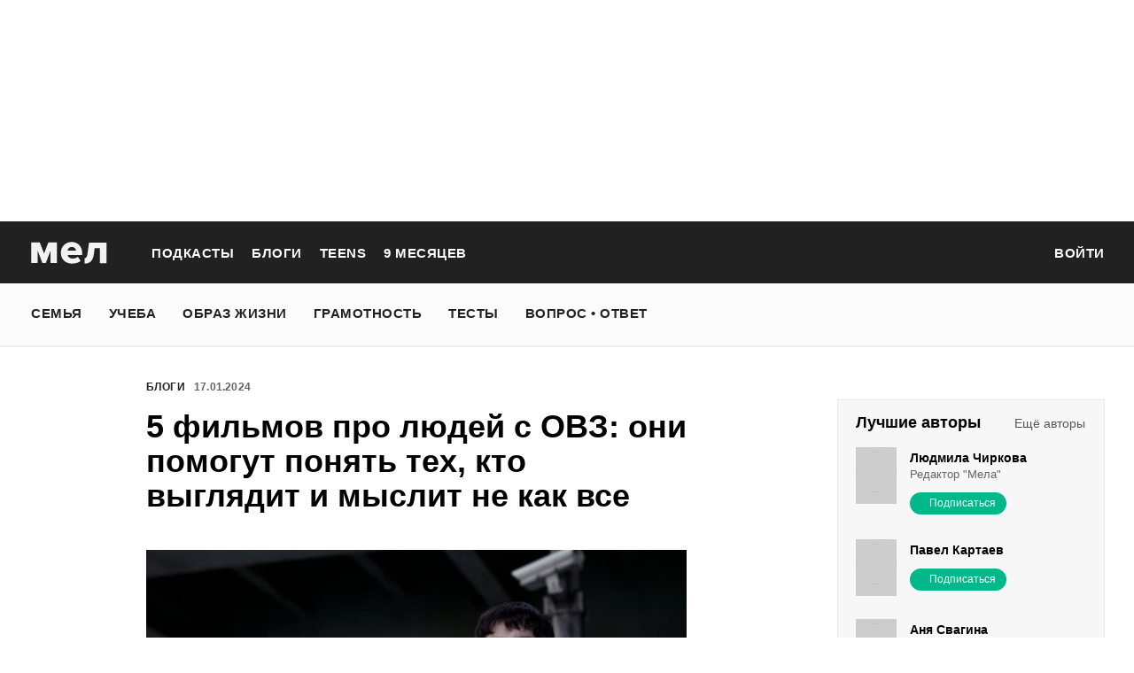

--- FILE ---
content_type: text/html; charset=utf-8
request_url: https://mel.fm/blog/nara-sovkova/7284-5-filmov-pro-lyudey-s-ovz-oni-pomogut-ponyat-tekh-kto-vyglyadit-i-myslit-ne-kak-vse
body_size: 56040
content:
<!doctype html>
<html lang="ru"><head><link data-react-helmet="true" href="https://static.mel.fm/styles.css?h=e94732fc" rel="stylesheet" type="text/css"/><link data-react-helmet="true" href="https://static.mel.fm/MyFontsWebfontsKit.css?h=7fe51cff" rel="stylesheet" type="text/css"/><link data-react-helmet="true" rel="alternate" type="application/rss+xml" href="/rss/default-news" title="Мел — Новости"/><link data-react-helmet="true" rel="alternate" type="application/rss+xml" href="/rss/default-all" title="Мел — Все материалы"/><link data-react-helmet="true" rel="icon" href="https://static.mel.fm/favicon.png?h=bcf16c12" type="image/png"/><link data-react-helmet="true" rel="shortcut icon" href="https://static.mel.fm/favicon.ico?h=fee71494"/><link data-react-helmet="true" rel="apple-touch-icon" href="https://static.mel.fm/apple-touch-icon.png?h=5a12150d"/><link data-react-helmet="true" rel="manifest" href="/manifest.json"/><link data-react-helmet="true" rel="canonical" href="https://mel.fm/blog/nara-sovkova/7284-5-filmov-pro-lyudey-s-ovz-oni-pomogut-ponyat-tekh-kto-vyglyadit-i-myslit-ne-kak-vse"/><link data-react-helmet="true" rel="amphtml" href="https://mel.fm/amp/blog/nara-sovkova/7284-5-filmov-pro-lyudey-s-ovz-oni-pomogut-ponyat-tekh-kto-vyglyadit-i-myslit-ne-kak-vse"/><meta data-react-helmet="true" charset="utf-8"/><meta data-react-helmet="true" http-equiv="Content-Type" content="text/html;charset=utf-8"/><meta data-react-helmet="true" name="viewport" content="width=device-width"/><meta data-react-helmet="true" name="yandex-verification" content="0813ac9a3ffa1b9c"/><meta data-react-helmet="true" name="keywords" content="образование, воспитание, развитие, детская психология, школа, детский сад, учеба, что посмотреть, что почитать, подготовка к ЕГЭ, подготовка к ОГЭ, как сдать ЕГЭ, поступить в вуз, вкусные рецепты, простые рецепты, тесты онлайн, кроссворды онлайн, n-e-n, chips journal, letidor, чем заняться с ребенком, курсы ЕГЭ, репетитор ЕГЭ, правила воспитания, беременность, роды, узи, гинеколог, триместр, материнский капитал"/><meta data-react-helmet="true" name="title" content="5 фильмов про людей с ОВЗ: они помогут понять тех, кто выглядит и мыслит не как все"/><meta data-react-helmet="true" name="description" content="Кино о людях с ограниченными возможностями здоровья помогает нам заглянуть в параллельный мир — мир, в котором мало принятия и поддержки и очень много целеустремленности и воли к жизни. О таком кино написала наш блогер, мама двух детей с ОВЗ Нара Совкова. "/><meta data-react-helmet="true" property="og:title" content="5 фильмов про людей с ОВЗ: они помогут понять тех, кто выглядит и мыслит не как все"/><meta data-react-helmet="true" property="og:site_name" content="Мел"/><meta data-react-helmet="true" property="og:image" content="https://image.mel.fm/i/L/LERzxHaFiS/640.jpg"/><meta data-react-helmet="true" property="og:image:width" content="640"/><meta data-react-helmet="true" property="og:image:height" content="435"/><meta data-react-helmet="true" property="og:url" content="https://mel.fm/blog/nara-sovkova/7284-5-filmov-pro-lyudey-s-ovz-oni-pomogut-ponyat-tekh-kto-vyglyadit-i-myslit-ne-kak-vse"/><meta data-react-helmet="true" property="og:type" content="post"/><meta data-react-helmet="true" property="og:locale" content="ru_RU"/><meta data-react-helmet="true" property="og:description" content="Кино о людях с ограниченными возможностями здоровья помогает нам заглянуть в параллельный мир — мир, в котором мало принятия и поддержки и очень много целеустремленности и воли к жизни. О таком кино написала наш блогер, мама двух детей с ОВЗ Нара Совкова. "/><meta data-react-helmet="true" name="twitter:card" content="summary_large_image"/><meta data-react-helmet="true" name="twitter:url" content="https://mel.fm/blog/nara-sovkova/7284-5-filmov-pro-lyudey-s-ovz-oni-pomogut-ponyat-tekh-kto-vyglyadit-i-myslit-ne-kak-vse"/><meta data-react-helmet="true" name="twitter:title" content="5 фильмов про людей с ОВЗ: они помогут понять тех, кто выглядит и мыслит не как все"/><meta data-react-helmet="true" name="twitter:description" content="Кино о людях с ограниченными возможностями здоровья помогает нам заглянуть в параллельный мир — мир, в котором мало принятия и поддержки и очень много целеустремленности и воли к жизни. О таком кино написала наш блогер, мама двух детей с ОВЗ Нара Совкова. "/><meta data-react-helmet="true" name="twitter:image:src" content="https://image.mel.fm/i/L/LERzxHaFiS/640.jpg"/><meta data-react-helmet="true" name="twitter:image:width" content="640"/><meta data-react-helmet="true" name="twitter:image:height" content="435"/><script data-react-helmet="true" type="application/ld+json">{"description":"Кино о людях с ограниченными возможностями здоровья помогает нам заглянуть в параллельный мир - мир, в котором мало принятия и поддержки и очень много целеустремленности и воли к жизни. О таком кино написала наш блогер, мама двух детей с ОВЗ Нара Совкова.&nbsp;","@context":"http://schema.org","@type":"BlogPosting","author":{"@type":"Person","name":"Нара Совкова"},"dateModified":"2024-01-17T07:35:44+00:00","datePublished":"2024-01-17T07:35:44+00:00","headline":"5 фильмов про людей с ОВЗ: они помогут понять тех, кто выглядит и мыслит не как все","image":"https://image.mel.fm/i/L/LERzxHaFiS/640.jpg","mainEntityOfPage":"https://mel.fm/blog/nara-sovkova/7284-5-filmov-pro-lyudey-s-ovz-oni-pomogut-ponyat-tekh-kto-vyglyadit-i-myslit-ne-kak-vse","publisher":{"@type":"Organization","name":"Мел","logo":{"@type":"ImageObject","url":"https://static.mel.fm/images/project/site/logo-amp.png?h=632f5afa","width":600,"height":60}}}</script><script data-react-helmet="true" >var adfoxBiddersMap={betweenDigital:"1417146",myTarget:"1315360",gnezdo:"1958892",videonow:"2958668",hybrid:"2881510","adfox_imho-video":"2455178","adfox_roden-media":"3128360",buzzoola:"3043915"},locationHref=window.location.href;if(window.innerWidth<=640)var adUnits=[{code:"adfox_fullscreen",bids:[{bidder:"gnezdo",params:{placementId:"353487"}},{bidder:"buzzoola",params:{placementId:"1268838"}},{bidder:"adfox_roden-media",params:{p1:"ddgea",p2:"fdho"}},{bidder:"adfox_imho-video",params:{p1:"cymzy",p2:"hiub"}}]},{code:"adfox_640x440_1",bids:[{bidder:"betweenDigital",params:{placementId:"3926142"}},{bidder:"myTarget",params:{placementId:"806995",sendTargetRef:"true",additional:{fpid:"window.rb_sync.id || ''"}}},{bidder:"gnezdo",params:{placementId:"307640"}},{bidder:"buzzoola",params:{placementId:"1268839"}},{bidder:"videonow",params:{placementId:"8487886"}},{bidder:"adfox_roden-media",params:{p1:"ddgdn",p2:"hfiu"}},{bidder:"adfox_imho-video",params:{p1:"cymzt",p2:"hiua"}},{bidder:"hybrid",params:{placementId:"65c0d64e7bc72f56f86f16f2"}}],sizes:[[300,250]]},{code:"adfox_640x440_long",bids:[{bidder:"betweenDigital",params:{placementId:"3926144"}},{bidder:"myTarget",params:{placementId:"813097",sendTargetRef:"true",additional:{fpid:"window.rb_sync.id || ''"}}},{bidder:"adfox_roden-media",params:{p1:"ddgdo",p2:"hfiu"}},{bidder:"gnezdo",params:{placementId:"307663"}},{bidder:"buzzoola",params:{placementId:"1268840"}},{bidder:"videonow",params:{placementId:"8488846"}},{bidder:"adfox_imho-video",params:{p1:"cymzv",p2:"hiua"}},{bidder:"hybrid",params:{placementId:"65c61d837bc72f0fa033d86d"}}],sizes:[[300,250]]},{code:"adfox_640x440_2",bids:[{bidder:"betweenDigital",params:{placementId:"3926143"}},{bidder:"myTarget",params:{placementId:"802674",sendTargetRef:"true",additional:{fpid:"window.rb_sync.id || ''"}}},{bidder:"gnezdo",params:{placementId:"307664"}},{bidder:"buzzoola",params:{placementId:"1268841"}},{bidder:"videonow",params:{placementId:"8489313"}},{bidder:"adfox_roden-media",params:{p1:"ddgdp",p2:"hfiu"}},{bidder:"adfox_imho-video",params:{p1:"cymzx",p2:"hiua"}},{bidder:"hybrid",params:{placementId:"65c61d837bc72f0fa033d86e"}}],sizes:[[300,250]]}],syncPixels=[{bidder:"adfox_imho-video",pixels:["https://www.tns-counter.ru/V13a****idsh_ad/ru/CP1251/tmsec=idsh_mob/","https://www.tns-counter.ru/V13a****idsh_vid/ru/CP1251/tmsec=idsh_sid116013-mob/","https://mc.yandex.ru/watch/66716692?page-url=116013%3Futm_source=mob_default%26utm_medium=%26utm_campaign=%26utm_content=%26utm_term=&page-ref="+locationHref,"https://www.tns-counter.ru/V13a****idsh_vid/ru/CP1251/tmsec=idsh_sid116014-mob/","https://mc.yandex.ru/watch/66716692?page-url=116014%3Futm_source=mob_default%26utm_medium=%26utm_campaign=%26utm_content=%26utm_term=&page-ref="+locationHref]},{bidder:"hybrid",pixels:["https://www.tns-counter.ru/V13a****idsh_ad/ru/CP1251/tmsec=idsh_mob/","https://www.tns-counter.ru/V13a****idsh_vid/ru/CP1251/tmsec=idsh_melfm-hbrmob/","https://mc.yandex.ru/watch/66716692?page-url=melfm%3Futm_source=mob_hybrid_default%26utm_medium=%26utm_campaign=%26utm_content=%26utm_term=&page-ref="+locationHref]}];else if(window.innerWidth>=641)adUnits=[{code:"adfox_line_1",bids:[{bidder:"betweenDigital",params:{placementId:"3926138"}},{bidder:"myTarget",params:{placementId:"722764",sendTargetRef:"true",additional:{fpid:"window.rb_sync.id || ''"}}},{bidder:"videonow",params:{placementId:"8490624"}},{bidder:"buzzoola",params:{placementId:"1268844"}},{bidder:"adfox_roden-media",params:{p1:"ddgds",p2:"hfln"}},{bidder:"adfox_imho-video",params:{p1:"cymzb",p2:"hity"}},{bidder:"hybrid",params:{placementId:"65c0d64f7bc72f56f86f16f4"}}],sizes:[[970,250]]},{code:"adfox_line_2",bids:[{bidder:"betweenDigital",params:{placementId:"3926139"}},{bidder:"myTarget",params:{placementId:"802670",sendTargetRef:"true",additional:{fpid:"window.rb_sync.id || ''"}}},{bidder:"videonow",params:{placementId:"8491120"}},{bidder:"buzzoola",params:{placementId:"1268847"}},{bidder:"adfox_imho-video",params:{p1:"cymzl",p2:"hity"}},{bidder:"adfox_roden-media",params:{p1:"ddgdt",p2:"etsw"}},{bidder:"hybrid",params:{placementId:"65c61d837bc72f0fa033d870"}}],sizes:[[970,250]]},{code:"adfox_line_3",bids:[{bidder:"betweenDigital",params:{placementId:"3926140"}},{bidder:"adfox_roden-media",params:{p1:"ddgdu",p2:"etsw"}},{bidder:"myTarget",params:{placementId:"802672",sendTargetRef:"true",additional:{fpid:"window.rb_sync.id || ''"}}}],sizes:[[970,250]]},{code:"adfox_300x600",bids:[{bidder:"betweenDigital",params:{placementId:"3926141"}},{bidder:"myTarget",params:{placementId:"806990",sendTargetRef:"true",additional:{fpid:"window.rb_sync.id || ''"}}},{bidder:"videonow",params:{placementId:"8486574"}},{bidder:"buzzoola",params:{placementId:"1268842"}},{bidder:"adfox_roden-media",params:{p1:"ddgdq",p2:"emwl"}},{bidder:"adfox_imho-video",params:{p1:"cymzm",p2:"hitz"}},{bidder:"hybrid",params:{placementId:"65c0d64f7bc72f56f86f16f3"}}],sizes:[[300,600]]},{code:"adfox_300x600_1",bids:[{bidder:"betweenDigital",params:{placementId:"4474496"}},{bidder:"myTarget",params:{placementId:"988340",sendTargetRef:"true",additional:{fpid:"window.rb_sync.id || ''"}}},{bidder:"videonow",params:{placementId:"8486574"}},{bidder:"adfox_roden-media",params:{p1:"ddgdr",p2:"emwl"}},{bidder:"adfox_imho-video",params:{p1:"cymzn",p2:"hitz"}},{bidder:"hybrid",params:{placementId:"65c61d837bc72f0fa033d86f"}}],sizes:[[300,600]]}],syncPixels=[{bidder:"adfox_imho-video",pixels:["https://www.tns-counter.ru/V13a****idsh_ad/ru/CP1251/tmsec=idsh_dis/","https://www.tns-counter.ru/V13a****idsh_vid/ru/CP1251/tmsec=idsh_sid116011-dis/","https://mc.yandex.ru/watch/66716692?page-url=116011%3Futm_source=dis_default%26utm_medium=%26utm_campaign=%26utm_content=%26utm_term=&page-ref="+locationHref]},{bidder:"hybrid",pixels:["https://www.tns-counter.ru/V13a****idsh_ad/ru/CP1251/tmsec=idsh_dis/","https://www.tns-counter.ru/V13a****idsh_vid/ru/CP1251/tmsec=idsh_melfm-hbrdis/","https://mc.yandex.ru/watch/66716692?page-url=melfm%3Futm_source=dis_hybrid_default%26utm_medium=%26utm_campaign=%26utm_content=%26utm_term=&page-ref="+locationHref]}];var userTimeout=1200;window.YaHeaderBiddingSettings={biddersMap:adfoxBiddersMap,adUnits:adUnits,syncPixels:syncPixels,timeout:userTimeout};</script><script data-react-helmet="true" >window.yaContextCb = window.yaContextCb || []</script><script data-react-helmet="true" type="application/ld+json">{"description":"Кино о людях с ограниченными возможностями здоровья помогает нам заглянуть в параллельный мир — мир, в котором мало принятия и поддержки и очень много целеустремленности и воли к жизни. О таком кино написала наш блогер, мама двух детей с ОВЗ Нара Совкова. ","@context":"http://schema.org","@type":"BlogPosting","author":{"@type":"Person","name":"Нара Совкова"},"dateModified":"2024-01-17T07:35:44+00:00","datePublished":"2024-01-17T07:35:44+00:00","headline":"5 фильмов про людей с ОВЗ: они помогут понять тех, кто выглядит и мыслит не как все","image":"https://image.mel.fm/i/L/LERzxHaFiS/640.jpg","mainEntityOfPage":"https://mel.fm/blog/nara-sovkova/7284-5-filmov-pro-lyudey-s-ovz-oni-pomogut-ponyat-tekh-kto-vyglyadit-i-myslit-ne-kak-vse","publisher":{"@type":"Organization","name":"Мел","logo":{"@type":"ImageObject","url":"https://static.mel.fm/images/project/site/logo-amp.png?h=632f5afa","width":600,"height":60}}}</script><script data-react-helmet="true" >dataLayer=[{"pageCategory":"post","post":24573}]</script><title data-react-helmet="true">5 фильмов про людей с ОВЗ: они помогут понять тех, кто выглядит и мыслит не как все | Мел</title></head><body><script>!function(e){var t={};function o(i){if(t[i])return t[i].exports;var n=t[i]={i:i,l:!1,exports:{}};return e[i].call(n.exports,n,n.exports,o),n.l=!0,n.exports}o.m=e,o.c=t,o.d=function(e,t,i){o.o(e,t)||Object.defineProperty(e,t,{enumerable:!0,get:i})},o.r=function(e){"undefined"!=typeof Symbol&&Symbol.toStringTag&&Object.defineProperty(e,Symbol.toStringTag,{value:"Module"}),Object.defineProperty(e,"__esModule",{value:!0})},o.t=function(e,t){if(1&t&&(e=o(e)),8&t)return e;if(4&t&&"object"==typeof e&&e&&e.__esModule)return e;var i=Object.create(null);if(o.r(i),Object.defineProperty(i,"default",{enumerable:!0,value:e}),2&t&&"string"!=typeof e)for(var n in e)o.d(i,n,function(t){return e[t]}.bind(null,n));return i},o.n=function(e){var t=e&&e.__esModule?function(){return e.default}:function(){return e};return o.d(t,"a",t),t},o.o=function(e,t){return Object.prototype.hasOwnProperty.call(e,t)},o.p="",o(o.s=3)}([function(e,t,o){"use strict";
/*!
 * cookie
 * Copyright(c) 2012-2014 Roman Shtylman
 * Copyright(c) 2015 Douglas Christopher Wilson
 * MIT Licensed
 */t.parse=function(e,t){if("string"!=typeof e)throw new TypeError("argument str must be a string");for(var o={},n=t||{},a=e.split(r),c=n.decode||i,h=0;h<a.length;h++){var u=a[h],d=u.indexOf("=");if(!(d<0)){var l=u.substr(0,d).trim(),f=u.substr(++d,u.length).trim();'"'==f[0]&&(f=f.slice(1,-1)),null==o[l]&&(o[l]=s(f,c))}}return o},t.serialize=function(e,t,o){var i=o||{},r=i.encode||n;if("function"!=typeof r)throw new TypeError("option encode is invalid");if(!a.test(e))throw new TypeError("argument name is invalid");var s=r(t);if(s&&!a.test(s))throw new TypeError("argument val is invalid");var c=e+"="+s;if(null!=i.maxAge){var h=i.maxAge-0;if(isNaN(h)||!isFinite(h))throw new TypeError("option maxAge is invalid");c+="; Max-Age="+Math.floor(h)}if(i.domain){if(!a.test(i.domain))throw new TypeError("option domain is invalid");c+="; Domain="+i.domain}if(i.path){if(!a.test(i.path))throw new TypeError("option path is invalid");c+="; Path="+i.path}if(i.expires){if("function"!=typeof i.expires.toUTCString)throw new TypeError("option expires is invalid");c+="; Expires="+i.expires.toUTCString()}i.httpOnly&&(c+="; HttpOnly");i.secure&&(c+="; Secure");if(i.sameSite){switch("string"==typeof i.sameSite?i.sameSite.toLowerCase():i.sameSite){case!0:c+="; SameSite=Strict";break;case"lax":c+="; SameSite=Lax";break;case"strict":c+="; SameSite=Strict";break;case"none":c+="; SameSite=None";break;default:throw new TypeError("option sameSite is invalid")}}return c};var i=decodeURIComponent,n=encodeURIComponent,r=/; */,a=/^[\u0009\u0020-\u007e\u0080-\u00ff]+$/;function s(e,t){try{return t(e)}catch(t){return e}}},function(e,t){try{!function(e){"use strict";var t,o,i=e.document,n=e.Image,r=e.globalStorage,a=e.swfobject;try{var s=e.localStorage}catch(e){}try{var c=e.sessionStorage}catch(e){}function h(e){var t=[],o=0,n=!1;function r(e,r,a){var s=i.createElement("img");return s.src=r+"#"+parseInt(32e3*Math.random()),s.onload=function(){t[e]=!0,(o-=1)<=0&&(n=!1,a(t))},s.onerror=function(){t[e]=!1,(o-=1)<=0&&(n=!1,a(t))},s}function a(e){for(var t=0,o=e.length,i=0;i<o;++i)t=(t<<1)+(e[i]?1:0);return t}function s(e,t){var o=[],i=parseInt(e,10).toString(2);i=function e(t,o){return t.toString().length<o?e("0"+t,o):t}(i,32);for(var n=32-t;n<32;++n)o.push("1"==i[n]);return o}return{bools_to_int:a,is_working:function(){return n},get_hsts_value:function(i){if(n)return!1;n=!0,t=[],o=e.length;for(var a=0;a<e.length;++a){t.push(void 0);r(a,e[a],i)}return!0},set_hsts_value:function(i,a){if(n)return!1;n=!0,t=[],o=e.length;for(var s=0;s<e.length;++s)t.push(void 0),i[s]?r(s,e[s]+"?SET=1",a):r(s,e[s]+"?DEL=1",a);return!0},set_hsts_as_int:function(t,o){t=s(t,e.length);return this.set_hsts_value(t,o)},get_hsts_as_int:function(e){return this.get_hsts_value((function(t){e(a(t))}))}}}var u={history:!0,java:!0,tests:10,silverlight:!0,lso:!0,domain:"."+e.location.host.replace(/:\d+/,""),baseurl:"",asseturi:"/assets",phpuri:"/php",authPath:!1,swfFileName:"/evercookie.swf",xapFileName:"/evercookie.xap",jnlpFileName:"/evercookie.jnlp",pngCookieName:"evercookie_png",pngPath:"/evercookie_png.php",etagCookieName:"evercookie_etag",etagPath:"/evercookie_etag.php",cacheCookieName:"evercookie_cache",cachePath:"/evercookie_cache.php",hsts:!1,hsts_domains:[],db:!0,idb:!0},d="ABCDEFGHIJKLMNOPQRSTUVWXYZabcdefghijklmnopqrstuvwxyz0123456789+/=";e._evercookie_flash_var=function(e){t=e;var o=i.getElementById("myswf");o&&o.parentNode&&o.parentNode.removeChild(o)},e.evercookie=e.Evercookie=function(l){l=l||{};var f={};for(var v in u){var p=l[v];f[v]=void 0!==p?p:u[v]}"function"==typeof f.domain&&(f.domain=f.domain(e));var g=f.history,m=f.java,_=f.tests,k=f.baseurl,y=f.asseturi,b=f.phpuri,C=f.domain,w=f.swfFileName,S=f.xapFileName,E=f.jnlpFileName,x=f.hsts,D=this;this._ec={},x&&(f.hsts_domains.length<=8&&console.log("HSTS cookie with "+f.hsts_domains.length+" can only save values up to "+Math.pow(2,f.hsts_domains.length)-1),this.hsts_cookie=h(f.hsts_domains)),this.get=function(e,t,o){D._evercookie(e,t,void 0,void 0,o)},this.set=function(e,t){D._evercookie(e,(function(){}),t)},this._evercookie=function(n,r,a,s,c){if(void 0===D._evercookie&&(D=this),void 0===s&&(s=0),0===s&&(f.db&&D.evercookie_database_storage(n,a),f.idb&&D.evercookie_indexdb_storage(n,a),f.pngCookieName&&D.evercookie_png(n,a),f.etagCookieName&&D.evercookie_etag(n,a),f.cacheCookieName&&D.evercookie_cache(n,a),f.lso&&D.evercookie_lso(n,a),f.silverlight&&D.evercookie_silverlight(n,a),f.authPath&&D.evercookie_auth(n,a),f.java&&m&&D.evercookie_java(n,a),D._ec.userData=D.evercookie_userdata(n,a),D._ec.cookieData=D.evercookie_cookie(n,a),D._ec.localData=D.evercookie_local_storage(n,a),D._ec.globalData=D.evercookie_global_storage(n,a),D._ec.sessionData=D.evercookie_session_storage(n,a),D._ec.windowData=D.evercookie_window(n,a),g&&(D._ec.historyData=D.evercookie_history(n,a)),x&&(D._ec.hstsData=void 0,void 0===a?D.hsts_cookie.get_hsts_as_int((function(e){D._ec.hstsData=e})):D.hsts_cookie.set_hsts_as_int(a,(function(e){D._ec.hstsData=D.hsts_cookie.bools_to_int(e)})))),void 0!==a)(void 0===t||void 0===o||void 0===D._ec.hstsData||D.hsts_cookie.is_working())&&s++<_&&setTimeout((function(){D._evercookie(n,r,a,s,c)}),300);else if((f.db&&e.openDatabase&&void 0===D._ec.dbData||f.idb&&("indexedDB"in e||(e.indexedDB=e.indexedDB||e.mozIndexedDB||e.webkitIndexedDB||e.msIndexedDB))&&(void 0===D._ec.idbData||""===D._ec.idbData)||f.lso&&void 0===t||f.etagCookieName&&void 0===D._ec.etagData||f.cacheCookieName&&void 0===D._ec.cacheData||f.java&&void 0===D._ec.javaData||f.hsts&&(void 0===D._ec.hstsData||D.hsts_cookie.is_working())||f.pngCookieName&&i.createElement("canvas").getContext&&(void 0===D._ec.pngData||""===D._ec.pngData)||f.silverlight&&void 0===o)&&s++<_)setTimeout((function(){D._evercookie(n,r,a,s,c)}),300);else{D._ec.lsoData=D.getFromStr(n,t),t=void 0,D._ec.slData=D.getFromStr(n,o),o=void 0;var h,u,d=D._ec,l=[],v=0;for(u in D._ec={},d)d[u]&&"null"!==d[u]&&"undefined"!==d[u]&&(l[d[u]]=void 0===l[d[u]]?1:l[d[u]]+1);for(u in l)l[u]>v&&(v=l[u],h=u);this.working=!1,void 0===h||void 0!==c&&1===c||D.set(n,h),"function"==typeof r&&r(h,d)}},this.evercookie_window=function(t,o){try{if(void 0===o)return this.getFromStr(t,e.name);e.name=function(e,t,o){if(e.indexOf("&"+t+"=")>-1||0===e.indexOf(t+"=")){var i,n=e.indexOf("&"+t+"=");return-1===n&&(n=e.indexOf(t+"=")),-1!==(i=e.indexOf("&",n+1))?e.substr(0,n)+e.substr(i+(n?0:1))+"&"+t+"="+o:e.substr(0,n)+"&"+t+"="+o}return e+"&"+t+"="+o}(e.name,t,o)}catch(e){}},this.evercookie_userdata=function(e,t){try{var o=this.createElem("div","userdata_el",1);if(o.addBehavior){if(o.style.behavior="url(#default#userData)",void 0===t)return o.load(e),o.getAttribute(e);o.setAttribute(e,t),o.save(e)}}catch(e){}},this.ajax=function(e){var t,o,i,n,r,a;for(t={"X-Requested-With":"XMLHttpRequest",Accept:"text/javascript, text/html, application/xml, text/xml, */*"},r=0,a=(i=[function(){return new XMLHttpRequest},function(){return new ActiveXObject("Msxml2.XMLHTTP")},function(){return new ActiveXObject("Microsoft.XMLHTTP")}]).length;r<a;r++){n=i[r];try{n=n();break}catch(e){}}for(o in n.onreadystatechange=function(){4===n.readyState&&e.success(n.responseText)},n.open("get",e.url,!0),t)n.setRequestHeader(o,t[o]);n.send()},this.evercookie_cache=function(e,t){if(void 0!==t)i.cookie=f.cacheCookieName+"="+t+"; path=/; domain="+C,D.ajax({url:k+b+f.cachePath+"?name="+e+"&cookie="+f.cacheCookieName,success:function(e){}});else{var o=this.getFromStr(f.cacheCookieName,i.cookie);D._ec.cacheData=void 0,i.cookie=f.cacheCookieName+"=; expires=Mon, 20 Sep 2010 00:00:00 UTC; path=/; domain="+C,D.ajax({url:k+b+f.cachePath+"?name="+e+"&cookie="+f.cacheCookieName,success:function(e){i.cookie=f.cacheCookieName+"="+o+"; expires=Tue, 31 Dec 2030 00:00:00 UTC; path=/; domain="+C,D._ec.cacheData=e}})}},this.evercookie_auth=function(e,t){var o,i;void 0!==t?(o="//"+t+"@"+location.host+k+b+f.authPath+"?name="+e,(i=new n).style.visibility="hidden",i.style.position="absolute",i.src=o):D.ajax({url:k+b+f.authPath+"?name="+e,success:function(e){D._ec.authData=e}})},this.evercookie_etag=function(e,t){if(void 0!==t)i.cookie=f.etagCookieName+"="+t+"; path=/; domain="+C,D.ajax({url:k+b+f.etagPath+"?name="+e+"&cookie="+f.etagCookieName,success:function(e){}});else{var o=this.getFromStr(f.etagCookieName,i.cookie);D._ec.etagData=void 0,i.cookie=f.etagCookieName+"=; expires=Mon, 20 Sep 2010 00:00:00 UTC; path=/; domain="+C,D.ajax({url:k+b+f.etagPath+"?name="+e+"&cookie="+f.etagCookieName,success:function(e){i.cookie=f.etagCookieName+"="+o+"; expires=Tue, 31 Dec 2030 00:00:00 UTC; path=/; domain="+C,D._ec.etagData=e}})}},this.evercookie_java=function(e,t){var o=i.getElementById("ecAppletContainer");function n(o){var n=i.getElementById(o);void 0!==t?n.set(e,t):D._ec.javaData=n.get(e)}"undefined"!=typeof dtjava&&(null!=o&&o.length||((o=i.createElement("div")).setAttribute("id","ecAppletContainer"),o.style.position="absolute",o.style.top="-3000px",o.style.left="-3000px",o.style.width="1px",o.style.height="1px",i.body.appendChild(o)),"undefined"==typeof ecApplet?dtjava.embed({id:"ecApplet",url:k+y+E,width:"1px",height:"1px",placeholder:"ecAppletContainer"},{},{onJavascriptReady:n}):n("ecApplet"))},this.evercookie_lso=function(e,t){var o=i.getElementById("swfcontainer"),n={},r={},s={};null!=o&&o.length||((o=i.createElement("div")).setAttribute("id","swfcontainer"),i.body.appendChild(o)),void 0!==t&&(n.everdata=e+"="+t),r.swliveconnect="true",s.id="myswf",s.name="myswf",a.embedSWF(k+y+w,"swfcontainer","1","1","9.0.0",!1,n,r,s)},this.evercookie_png=function(e,t){var o,r,a,s=i.createElement("canvas");s.style.visibility="hidden",s.style.position="absolute",s.width=200,s.height=1,s&&s.getContext&&((o=new n).style.visibility="hidden",o.style.position="absolute",void 0!==t?i.cookie=f.pngCookieName+"="+t+"; path=/; domain="+C:(D._ec.pngData=void 0,r=s.getContext("2d"),a=this.getFromStr(f.pngCookieName,i.cookie),i.cookie=f.pngCookieName+"=; expires=Mon, 20 Sep 2010 00:00:00 UTC; path=/; domain="+C,o.onload=function(){i.cookie=f.pngCookieName+"="+a+"; expires=Tue, 31 Dec 2030 00:00:00 UTC; path=/; domain="+C,D._ec.pngData="",r.drawImage(o,0,0);var e,t,n=r.getImageData(0,0,200,1).data;for(e=0,t=n.length;e<t&&0!==n[e]&&(D._ec.pngData+=String.fromCharCode(n[e]),0!==n[e+1])&&(D._ec.pngData+=String.fromCharCode(n[e+1]),0!==n[e+2]);e+=4)D._ec.pngData+=String.fromCharCode(n[e+2])}),o.src=k+b+f.pngPath+"?name="+e+"&cookie="+f.pngCookieName,o.crossOrigin="Anonymous")},this.evercookie_local_storage=function(e,t){try{if(s){if(void 0===t)return s.getItem(e);s.setItem(e,t)}}catch(e){}},this.evercookie_database_storage=function(t,o){try{if(e.openDatabase){var i=e.openDatabase("sqlite_evercookie","","evercookie",1048576);void 0!==o?i.transaction((function(e){e.executeSql("CREATE TABLE IF NOT EXISTS cache(id INTEGER NOT NULL PRIMARY KEY AUTOINCREMENT, name TEXT NOT NULL, value TEXT NOT NULL, UNIQUE (name))",[],(function(e,t){}),(function(e,t){})),e.executeSql("INSERT OR REPLACE INTO cache(name, value) VALUES(?, ?)",[t,o],(function(e,t){}),(function(e,t){}))})):i.transaction((function(e){e.executeSql("SELECT value FROM cache WHERE name=?",[t],(function(e,t){t.rows.length>=1?D._ec.dbData=t.rows.item(0).value:D._ec.dbData=""}),(function(e,t){}))}))}}catch(e){}},this.evercookie_indexdb_storage=function(t,o){try{if("indexedDB"in e||(indexedDB=e.indexedDB||e.mozIndexedDB||e.webkitIndexedDB||e.msIndexedDB,IDBTransaction=e.IDBTransaction||e.webkitIDBTransaction||e.msIDBTransaction,IDBKeyRange=e.IDBKeyRange||e.webkitIDBKeyRange||e.msIDBKeyRange),indexedDB){var i=indexedDB.open("idb_evercookie",1);i.onerror=function(e){},i.onupgradeneeded=function(e){e.target.result.createObjectStore("evercookie",{keyPath:"name",unique:!1})},i.onsuccess=void 0!==o?function(e){var i=e.target.result;if(i.objectStoreNames.contains("evercookie"))i.transaction(["evercookie"],"readwrite").objectStore("evercookie").put({name:t,value:o});i.close()}:function(e){var o=e.target.result;if(o.objectStoreNames.contains("evercookie")){var i=o.transaction(["evercookie"]).objectStore("evercookie").get(t);i.onsuccess=function(e){void 0===i.result?D._ec.idbData=void 0:D._ec.idbData=i.result.value}}else D._ec.idbData=void 0;o.close()}}}catch(e){}},this.evercookie_session_storage=function(e,t){try{if(c){if(void 0===t)return c.getItem(e);c.setItem(e,t)}}catch(e){}},this.evercookie_global_storage=function(e,t){if(r){var o=this.getHost();try{if(void 0===t)return r[o][e];r[o][e]=t}catch(e){}}},this.evercookie_silverlight=function(e,t){var o,n="";void 0!==t&&(n='<param name="initParams" value="'+e+"="+t+'" />'),o='<object style="position:absolute;left:-500px;top:-500px" data="data:application/x-silverlight-2," type="application/x-silverlight-2" id="mysilverlight" width="0" height="0">'+n+'<param name="source" value="'+(k+y+S)+'"/><param name="onLoad" value="onSilverlightLoad"/><param name="onError" value="onSilverlightError"/><param name="background" value="Transparent"/><param name="windowless" value="true"/><param name="minRuntimeVersion" value="4.0.50401.0"/><param name="autoUpgrade" value="false"/><a href="http://go.microsoft.com/fwlink/?LinkID=149156&v=4.0.50401.0" style="display:none">Get Microsoft Silverlight</a></object>';try{"undefined"==typeof jQuery?i.body.appendChild(o):$("body").append(o)}catch(e){}},this.encode=function(e){var t,o,i,n,r,a,s,c="",h=0;for(e=this._utf8_encode(e);h<e.length;)n=(t=e.charCodeAt(h++))>>2,r=(3&t)<<4|(o=e.charCodeAt(h++))>>4,a=(15&o)<<2|(i=e.charCodeAt(h++))>>6,s=63&i,isNaN(o)?a=s=64:isNaN(i)&&(s=64),c=c+d.charAt(n)+d.charAt(r)+d.charAt(a)+d.charAt(s);return c},this.decode=function(e){var t,o,i,n,r,a,s="",c=0;for(e=e.replace(/[^A-Za-z0-9\+\/\=]/g,"");c<e.length;)t=d.indexOf(e.charAt(c++))<<2|(n=d.indexOf(e.charAt(c++)))>>4,o=(15&n)<<4|(r=d.indexOf(e.charAt(c++)))>>2,i=(3&r)<<6|(a=d.indexOf(e.charAt(c++))),s+=String.fromCharCode(t),64!==r&&(s+=String.fromCharCode(o)),64!==a&&(s+=String.fromCharCode(i));return s=this._utf8_decode(s)},this._utf8_encode=function(e){for(var t,o="",i=0,n=(e=e.replace(/\r\n/g,"\n")).length;i<n;i++)(t=e.charCodeAt(i))<128?o+=String.fromCharCode(t):t>127&&t<2048?(o+=String.fromCharCode(t>>6|192),o+=String.fromCharCode(63&t|128)):(o+=String.fromCharCode(t>>12|224),o+=String.fromCharCode(t>>6&63|128),o+=String.fromCharCode(63&t|128));return o},this._utf8_decode=function(e){for(var t="",o=0,i=e.length,n=0,r=0,a=0;o<i;)(n=e.charCodeAt(o))<128?(t+=String.fromCharCode(n),o+=1):n>191&&n<224?(r=e.charCodeAt(o+1),t+=String.fromCharCode((31&n)<<6|63&r),o+=2):(r=e.charCodeAt(o+1),a=e.charCodeAt(o+2),t+=String.fromCharCode((15&n)<<12|(63&r)<<6|63&a),o+=3);return t},this.evercookie_history=function(e,t){var o,i,n=(d+"-").split(""),r="http://www.google.com/evercookie/cache/"+this.getHost()+"/"+e,a="",s="",c=1;if(void 0!==t){if(this.hasVisited(r))return;for(this.createIframe(r,"if"),r+="/",i=this.encode(t).split(""),o=0;o<i.length;o++)r+=i[o],this.createIframe(r,"if"+o);r+="-",this.createIframe(r,"if_")}else if(this.hasVisited(r)){for(r+="/";"-"!==a&&1===c;)for(c=0,o=0;o<n.length;o++)if(this.hasVisited(r+n[o])){"-"!==(a=n[o])&&(s+=a),r+=a,c=1;break}return this.decode(s)}},this.createElem=function(e,t,o){var n;return(n=void 0!==t&&i.getElementById(t)?i.getElementById(t):i.createElement(e)).style.visibility="hidden",n.style.position="absolute",t&&n.setAttribute("id",t),o&&i.body.appendChild(n),n},this.createIframe=function(e,t){var o=this.createElem("iframe",t,1);return o.setAttribute("src",e),o};var O=this.waitForSwf=function(e){void 0===e?e=0:e++,e<_&&void 0===a&&setTimeout((function(){O(e)}),300)};this.evercookie_cookie=function(e,t){if(void 0===t)return this.getFromStr(e,i.cookie);i.cookie=e+"=; expires=Mon, 20 Sep 2010 00:00:00 UTC; path=/; domain="+C,i.cookie=e+"="+t+"; expires=Tue, 31 Dec 2030 00:00:00 UTC; path=/; domain="+C},this.getFromStr=function(e,t){if("string"==typeof t){var o,i,n=e+"=",r=t.split(/[;&]/);for(o=0;o<r.length;o++){for(i=r[o];" "===i.charAt(0);)i=i.substring(1,i.length);if(0===i.indexOf(n))return i.substring(n.length,i.length)}}},this.getHost=function(){return e.location.host.replace(/:\d+/,"")},this.toHex=function(e){for(var t,o="",i=e.length,n=0;n<i;){for(t=e.charCodeAt(n++).toString(16);t.length<2;)t="0"+t;o+=t}return o},this.fromHex=function(e){for(var t,o="",i=e.length;i>=0;)t=i-2,o=String.fromCharCode("0x"+e.substring(t,i))+o,i=t;return o},this.hasVisited=function(e){-1===this.no_color&&(-1===this._getRGB("http://samy-was-here-this-should-never-be-visited.com",-1)&&(this.no_color=this._getRGB("http://samy-was-here-"+Math.floor(9999999*Math.random())+"rand.com")));return 0===e.indexOf("https:")||0===e.indexOf("http:")?this._testURL(e,this.no_color):this._testURL("http://"+e,this.no_color)||this._testURL("https://"+e,this.no_color)||this._testURL("http://www."+e,this.no_color)||this._testURL("https://www."+e,this.no_color)};var N,T,j=this.createElem("a","_ec_rgb_link"),I="#_ec_rgb_link:visited{display:none;color:#FF0000}";try{N=1,(T=i.createElement("style")).styleSheet?T.styleSheet.innerHTML=I:T.innerHTML?T.innerHTML=I:T.appendChild(i.createTextNode(I))}catch(e){N=0}this._getRGB=function(e,t){if(t&&0===N)return-1;var o;if(j.href=e,j.innerHTML=e,i.body.appendChild(T),i.body.appendChild(j),i.defaultView){if(null==i.defaultView.getComputedStyle(j,null))return-1;o=i.defaultView.getComputedStyle(j,null).getPropertyValue("color")}else o=j.currentStyle.color;return o},this._testURL=function(e,t){var o=this._getRGB(e);return"rgb(255, 0, 0)"===o||"#ff0000"===o||t&&o!==t?1:0}}}(window)}catch(e){}},function(e,t,o){"use strict";
/*
object-assign
(c) Sindre Sorhus
@license MIT
*/var i=Object.getOwnPropertySymbols,n=Object.prototype.hasOwnProperty,r=Object.prototype.propertyIsEnumerable;function a(e){if(null==e)throw new TypeError("Object.assign cannot be called with null or undefined");return Object(e)}e.exports=function(){try{if(!Object.assign)return!1;var e=new String("abc");if(e[5]="de","5"===Object.getOwnPropertyNames(e)[0])return!1;for(var t={},o=0;o<10;o++)t["_"+String.fromCharCode(o)]=o;if("0123456789"!==Object.getOwnPropertyNames(t).map((function(e){return t[e]})).join(""))return!1;var i={};return"abcdefghijklmnopqrst".split("").forEach((function(e){i[e]=e})),"abcdefghijklmnopqrst"===Object.keys(Object.assign({},i)).join("")}catch(e){return!1}}()?Object.assign:function(e,t){for(var o,s,c=a(e),h=1;h<arguments.length;h++){for(var u in o=Object(arguments[h]))n.call(o,u)&&(c[u]=o[u]);if(i){s=i(o);for(var d=0;d<s.length;d++)r.call(o,s[d])&&(c[s[d]]=o[s[d]])}}return c}},function(e,t,o){"use strict";o.r(t);var i=o(0);function n(e,t){void 0===t&&(t={});var o=function(e){if(e&&"j"===e[0]&&":"===e[1])return e.substr(2);return e}(e);if(function(e,t){return void 0===t&&(t=!e||"{"!==e[0]&&"["!==e[0]&&'"'!==e[0]),!t}(o,t.doNotParse))try{return JSON.parse(o)}catch(e){}return e}var r=o(2),a=function(){function e(e,t){var o=this;this.changeListeners=[],this.HAS_DOCUMENT_COOKIE=!1,this.cookies=function(e,t){return"string"==typeof e?i.parse(e,t):"object"==typeof e&&null!==e?e:{}}(e,t),new Promise((function(){o.HAS_DOCUMENT_COOKIE="object"==typeof document&&"string"==typeof document.cookie})).catch((function(){}))}return e.prototype._updateBrowserValues=function(e){this.HAS_DOCUMENT_COOKIE&&(this.cookies=i.parse(document.cookie,e))},e.prototype._emitChange=function(e){for(var t=0;t<this.changeListeners.length;++t)this.changeListeners[t](e)},e.prototype.get=function(e,t,o){return void 0===t&&(t={}),this._updateBrowserValues(o),n(this.cookies[e],t)},e.prototype.getAll=function(e,t){void 0===e&&(e={}),this._updateBrowserValues(t);var o={};for(var i in this.cookies)o[i]=n(this.cookies[i],e);return o},e.prototype.set=function(e,t,o){var n;"object"==typeof t&&(t=JSON.stringify(t)),this.cookies=r({},this.cookies,((n={})[e]=t,n)),this.HAS_DOCUMENT_COOKIE&&(document.cookie=i.serialize(e,t,o)),this._emitChange({name:e,value:t,options:o})},e.prototype.remove=function(e,t){var o=t=r({},t,{expires:new Date(1970,1,1,0,0,1),maxAge:0});this.cookies=r({},this.cookies),delete this.cookies[e],this.HAS_DOCUMENT_COOKIE&&(document.cookie=i.serialize(e,"",o)),this._emitChange({name:e,value:void 0,options:t})},e.prototype.addChangeListener=function(e){this.changeListeners.push(e)},e.prototype.removeChangeListener=function(e){var t=this.changeListeners.indexOf(e);t>=0&&this.changeListeners.splice(t,1)},e}();o(1);function s(e,t,o){return(t=function(e){var t=function(e,t){if("object"!=typeof e||null===e)return e;var o=e[Symbol.toPrimitive];if(void 0!==o){var i=o.call(e,t||"default");if("object"!=typeof i)return i;throw new TypeError("@@toPrimitive must return a primitive value.")}return("string"===t?String:Number)(e)}(e,"string");return"symbol"==typeof t?t:String(t)}(t))in e?Object.defineProperty(e,t,{value:o,enumerable:!0,configurable:!0,writable:!0}):e[t]=o,e}class c{constructor(e){s(this,"eventType",void 0),this.eventType=e}sendEvent(){let e,t=arguments.length>0&&void 0!==arguments[0]?arguments[0]:{};e="mel.fm"===window.location.host?"3351489":"3498991",(o=>{o.push({id:e,type:"reachGoal",goal:this.eventType,params:t})})(window._tmr||(window._tmr=[]))}sendEventWithPropIsFirst(e,t,o,i){this.sendEventOncePerEntity({...e,isFirst:"true"},t,o,i)||this.sendEvent({...e,isFirst:"false"})}sendEventOncePerEntity(e,t,o,i,n){const r=`${t}-${o}`,a=this.getUniqueEventsPerEntities();return!this.isEventFiredOnEntity(a,r,i)&&(n&&n(),this.sendEvent(e),this.setEventFiredOnEntity(a,r,i),!0)}getUniqueEventsPerEntities(){const e=localStorage.getItem("uniqueEventsPerEntities");return e?JSON.parse(e):{}}isEventFiredOnEntity(e,t,o){return!!e[t]&&-1!==e[t].findIndex(e=>e===o)}setEventFiredOnEntity(e,t,o){var i;const n=null!==(i=e[t])&&void 0!==i?i:[];localStorage.setItem("uniqueEventsPerEntities",JSON.stringify({...e,[t]:[...n,o]}))}markRegularEventOnUser(e){this.setEventFiringData(e)}setEventFiringData(e){localStorage.setItem(e,JSON.stringify({prevEventFiringDate:new Date}))}}const h=/^[a-f\d]{8}-(?:[a-f\d]{4}-){3}[a-f\d]{12}R$/;new window.Evercookie({history:!1,java:!1,silverlight:!1,lso:!1,authPath:!1,pngCookieName:!1,etagCookieName:!1,cacheCookieName:!1,hsts:!1,db:!0,idb:!0}).get("mel:device_id",e=>{const t=!(e&&h.test(e)),o=new a;t&&(o.set("mel:user_no-posts",1,{path:"/",maxAge:31536e4}),new c("Launch first time").sendEvent()),o.get("mel:ordinar_visit")||(o.set("mel:ordinar_visit",1,{path:"/",maxAge:1800}),new c("Session start").sendEvent())})}]);</script><div id="root"><div class="i-layout"><noscript><iframe src="https://www.googletagmanager.com/ns.html?id=GTM-PJ8JD48" height="0" width="0" style="display:none;visibility:hidden"></iframe></noscript><noscript><div><img src="https://mc.yandex.ru/watch/32147044" style="position:absolute;left:-9999px" alt=""/></div></noscript><noscript><div><img src="https://top-fwz1.mail.ru/counter?id=3351489;js=na" style="position:absolute;left:-9999px" alt="Top.Mail.Ru"/></div></noscript><div class="i-layout__top-leaderboard-banner"></div><div class="i-layout__header-wrap"><div class="i-layout__header" style="--color:#222222"><div class="i-layout__header"><header class="header"><a class="header__logo logo" href="/" title="МЕЛ" aria-label="МЕЛ"><svg class="header__logo-img logo-img" viewBox="0 0 86 25" version="1.1" xmlns="http://www.w3.org/2000/svg"><path fill-rule="nonzero" d="M65.5.813L64 12c-.688 5.063-1.813 6.625-3.563 6.625v6.063c6.813 0 9.75-4.063 10.688-11.688l.688-5.688h6v16.813h7.374V.875H65.5V.812zM57.813 13.188C57.813 5.311 52.813.25 46 .25c-7.25 0-12.313 5.438-12.313 12.188 0 7.562 5.5 12.25 12.626 12.25 3.562 0 7.374-1 9.687-3.063L52.875 17c-1.313 1.25-4.125 2-5.75 2-3.375 0-5.375-2-5.813-4.125H57.75v-1.688h.063zM41.25 9.938c.313-1.688 1.5-4 4.75-4 3.375 0 4.563 2.375 4.813 4H41.25zM14.75 13.375L9.937.812H.188v23.25h7.375V10.126l5.313 13.938h3.813L22 10.124v13.938h7.313V.813h-9.75z"></path></svg><svg class="header__logo-mobile-img logo_mobile-img" xmlns="http://www.w3.org/2000/svg" width="60" height="21" viewBox="0 0 60 21"><filter id="0wc2182y7a" width="136.8%" height="146.7%" x="-18.4%" y="-16.7%" filterUnits="objectBoundingBox"><feOffset dy="1" in="SourceAlpha" result="shadowOffsetOuter1"></feOffset><feGaussianBlur in="shadowOffsetOuter1" result="shadowBlurOuter1" stdDeviation="1"></feGaussianBlur><feColorMatrix in="shadowBlurOuter1" values="0 0 0 0 0 0 0 0 0 0 0 0 0 0 0 0 0 0 0.103638549 0"></feColorMatrix></filter><filter id="jr68fz1ixc" width="144.8%" height="144.5%" x="-22.4%" y="-15.9%" filterUnits="objectBoundingBox"><feOffset dy="1" in="SourceAlpha" result="shadowOffsetOuter1"></feOffset><feGaussianBlur in="shadowOffsetOuter1" result="shadowBlurOuter1" stdDeviation="1"></feGaussianBlur><feColorMatrix in="shadowBlurOuter1" values="0 0 0 0 0 0 0 0 0 0 0 0 0 0 0 0 0 0 0.103638549 0"></feColorMatrix></filter><filter id="9p1fhqnyxe" width="143.8%" height="145.5%" x="-21.9%" y="-16.3%" filterUnits="objectBoundingBox"><feOffset dy="1" in="SourceAlpha" result="shadowOffsetOuter1"></feOffset><feGaussianBlur in="shadowOffsetOuter1" result="shadowBlurOuter1" stdDeviation="1"></feGaussianBlur><feColorMatrix in="shadowBlurOuter1" values="0 0 0 0 0 0 0 0 0 0 0 0 0 0 0 0 0 0 0.103638549 0"></feColorMatrix></filter><path id="15njj68gcb" d="M16.5 17L21 17 21 2 14.8 2 11.5 10.6 8.2 2 2 2 2 17 6.5 17 6.5 7.5 10.3 17 12.7 17 16.5 7.5z"></path><path id="qo6ss3n3ad" d="M31.967 1.655c4.433 0 7.657 3.255 7.657 8.339v1.023H28.96c.279 1.395 1.581 2.666 3.813 2.666 1.333 0 2.821-.527 3.658-1.271l2.015 2.976c-1.488 1.333-3.968 1.984-6.262 1.984-4.619 0-8.184-3.007-8.184-7.874 0-4.34 3.286-7.843 7.967-7.843zm0 3.689c-2.077 0-2.883 1.488-3.069 2.573h6.169c-.124-1.054-.899-2.573-3.1-2.573z"></path><path id="2ni8dziz8f" d="M42 17.372v-4.526l.128-.003c1.15-.053 2.359-.915 2.94-7.118l.342-3.698L58 2v15h-4.5V6h-4.2l-.139 1.266c-.682 7.502-2.759 10.106-7.161 10.106z"></path><g fill="none" fill-rule="evenodd"><g><g><path fill="#FFF" fill-opacity="0" d="M0 0H60V20H0z" transform="translate(-150 -20) translate(150 20)"></path><g transform="translate(-150 -20) translate(150 20)"><use fill="#000" filter="url(#0wc2182y7a)"></use><use fill="#FFF"></use></g><g transform="translate(-150 -20) translate(150 20)"><use fill="#000" filter="url(#jr68fz1ixc)"></use><use fill="#FFF"></use></g><g transform="translate(-150 -20) translate(150 20)"><use fill="#000" filter="url(#9p1fhqnyxe)"></use><use fill="#FFF"></use></g></g></g></g></svg></a><nav class="main-menu"><ul class="main-menu__list"><li class="main-menu__item"><a class="main-menu__link" href="/podcast">Подкасты</a></li><li class="main-menu__item"><a class="main-menu__link" href="/blogs">Блоги</a></li><li class="main-menu__item"><a class="main-menu__link" href="/teens">Teens</a></li><li class="main-menu__item"><a class="main-menu__link" href="/9-mesyatsev">9 месяцев</a></li></ul></nav><ul class="right-buttons"><li class="right-buttons__item"><button class="button button_theme_transparent-borderless right-buttons__search-button" contenteditable="false" aria-label="Поиск по публикациям" title="Поиск по публикациям"><svg class="svg-icon right-buttons__search-icon"><use xlink:href="/images/client/modules/main/components/Header/sprite.svg?h=c03ad5d4#search-new"></use></svg></button></li><li class="right-buttons__item"><button class="button right-buttons__login-button" contenteditable="false" aria-label="Войти" title="Войти"><span class="button__label button__label_big">войти</span></button></li><li class="right-buttons__item"><button class="button button_theme_transparent-borderless right-buttons__hamburger-button" contenteditable="false" aria-label="Меню" title="Меню"><svg class="svg-icon right-buttons__hamburger-icon"><use xlink:href="/images/client/modules/main/components/Header/sprite.svg?h=c03ad5d4#hamburger-new"></use></svg></button></li></ul></header></div></div></div><div class="layout__subheader layout__subheader_post"><nav class="section-menu i-layout__section-menu"><ul class="section-menu__list"><li style="--section-color:#8bc349" class="section-menu__item"><a style="--section-color:#8bc349" class="section-menu__link" href="https://mel.fm/vospitaniye">Семья</a><div class="section-menu__popup"><div class="popup__left-column"><ul><li><a href="https://mel.fm/vospitaniye/sovety">Деньги</a></li><li><a href="https://mel.fm/vospitaniye/eksperty">Право</a></li><li><a href="https://mel.fm/vospitaniye/psikhologiya">Психология</a></li><li><a href="https://mel.fm/vospitaniye/zdorovye">Здоровье</a></li></ul></div><div class="popup__right-column"><a class="menu-card menu-card_position-1" href="https://mel.fm/vospitaniye/sovety/4751260-7-voprosov-pro-pensiyu-v-2026-godu-kakiye-budut-vyplaty-i-na-skolko-oni-uvelichatsya" target="_self"><img class="menu-card__img" src="https://image.mel.fm/i/l/lESBgchmKK/280.jpg" loading="lazy"/><div><div class="menu-card__subsection" style="--section-color:#8bc349">Деньги</div><div class="menu-card__title">Из чего складывается пенсия и как ее рассчитать: все актуальные данные на 2026 год</div></div></a><a class="menu-card menu-card_position-2" href="https://mel.fm/vospitaniye/psikhologiya/2461530-mozhno-li-dobitsya-uspekha-v-zhizni-esli-ya-nekrasivy-otvechayet-ustavshy-millenial" target="_self"><img class="menu-card__img" src="https://image.mel.fm/i/i/iPKmqVqA4Q/280.jpg" loading="lazy"/><div><div class="menu-card__subsection" style="--section-color:#8bc349">Психология</div><div class="menu-card__title">Можно ли добиться успеха в жизни, если я некрасивый? Отвечает Уставший Миллениал</div></div></a><a class="menu-card menu-card_position-3" href="https://mel.fm/vospitaniye/psikhologiya/3107952-ya-odnovremenno-styzhus-svoikh-detey-i-gorzhus-imi-pravila-vospitaniya-pisatelnitsy-natali-remish" target="_self"><img class="menu-card__img" src="https://image.mel.fm/i/w/wgbAQdJA5G/280.jpg" loading="lazy"/><div><div class="menu-card__subsection" style="--section-color:#8bc349">Психология</div><div class="menu-card__title">«Мы должны учить мужей воспитывать детей». Правила воспитания писательницы Натальи Ремиш</div></div></a><a class="menu-card menu-card_position-4" href="https://mel.fm/vospitaniye/zdorovye/692417-tabletki-dlya-sobak-s-marketpleysov-zachem-ikh-pokupayut-podrostki-i-chem-eto-opasno" target="_self"><img class="menu-card__img" src="https://image.mel.fm/i/K/Kahp8kbUAH/280.jpg" loading="lazy"/><div><div class="menu-card__subsection" style="--section-color:#8bc349">Здоровье</div><div class="menu-card__title">Таблетки для собак с маркетплейсов: зачем их пьют подростки и чем опасен габапентин</div></div></a><a class="menu-card menu-card_position-5" href="https://mel.fm/vospitaniye/zdorovye/5802196-chto-takoye-pms-i-kak-gormony-vliyayut-na-zhenskoye-nastroyeniye-obyasneniye-dlya-muzhchin" target="_self"><img class="menu-card__img" src="https://image.mel.fm/i/m/mI8gbhChCI/280.jpg" loading="lazy"/><div><div class="menu-card__subsection" style="--section-color:#8bc349">Здоровье</div><div class="menu-card__title">Что такое ПМС и как гормоны влияют на женское настроение: объяснение для мужчин</div></div></a><a class="menu-card menu-card_position-6" href="https://mel.fm/vospitaniye/zdorovye/8954260-defitsit-vitaminov-i-mineralov-kak-ego-opredelit-i-nado-li-voobshche-zamorachivatsya" target="_self"><img class="menu-card__img" src="https://image.mel.fm/i/g/gjoE3wHXWj/280.jpg" loading="lazy"/><div><div class="menu-card__subsection" style="--section-color:#8bc349">Здоровье</div><div class="menu-card__title">Дефицит витаминов: как его определить и надо ли вообще заморачиваться</div></div></a></div></div></li><li style="--section-color:#4db6ac" class="section-menu__item"><a style="--section-color:#4db6ac" class="section-menu__link" href="https://mel.fm/ucheba">Учеба</a><div class="section-menu__popup"><div class="popup__left-column"><ul><li><a href="https://mel.fm/ucheba/detsky-sad">До школы</a></li><li><a href="https://mel.fm/ucheba/shkola">Школа</a></li><li><a href="https://mel.fm/ucheba/yege">ЕГЭ</a></li><li><a href="https://mel.fm/ucheba/vuz">Вуз</a></li><li><a href="https://mel.fm/ucheba/fakultativ">Саморазвитие</a></li></ul></div><div class="popup__right-column"><a class="menu-card menu-card_position-1" href="https://mel.fm/ucheba/vuz/3217469-prava-i-vozmozhnosti-studentov-na-sessii-7-pravil-o-kotorykh-vazhno-znat" target="_self"><img class="menu-card__img" src="https://image.mel.fm/i/z/z9ydNddLwR/280.jpg" loading="lazy"/><div><div class="menu-card__subsection" style="--section-color:#4db6ac">Вуз</div><div class="menu-card__title">Апелляции, пересдачи, недопуски: 7 вопросов о правах студентов на сессии</div></div></a><a class="menu-card menu-card_position-2" href="https://mel.fm/ucheba/shkola/5802719-podderzhat-rebenka-v-slozhny-period-i-pomoch-s-trudnymi-zadaniyami-klassnaya-i-poleznaya-instruktsiy" target="_self"><img class="menu-card__img" src="https://image.mel.fm/i/e/efNQ4HTXVA/280.png" loading="lazy"/><div><div class="menu-card__subsection" style="--section-color:#4db6ac">Школа</div><div class="menu-card__title">8 промптов для помощи с домашкой и другие способы облегчить жизнь с детьми с помощью ИИ</div></div></a><a class="menu-card menu-card_position-3" href="https://mel.fm/ucheba/uchitelya/2836710-posle-shesti-let-raboty-v-shkole-mne-strashno-rozhat-svoyego-rebenka-uchitel-geografii--o-tom-chem-e" target="_self"><img class="menu-card__img" src="https://image.mel.fm/i/O/OehyrFum6f/280.jpg" loading="lazy"/><div><div class="menu-card__subsection" style="--section-color:#4db6ac">Учителя</div><div class="menu-card__title">«После шести лет работы в школе страшно рожать своего ребенка»: молодая учительница — честно о детях и родителях</div></div></a><a class="menu-card menu-card_position-4" href="https://mel.fm/ucheba/vuz/794316-novy-poryadok-priyema-v-rossyskiye-vuzy-5-vazhnykh-izmeneny-2026-goda" target="_self"><img class="menu-card__img" src="https://image.mel.fm/i/d/ddVL8vSGmf/280.jpg" loading="lazy"/><div><div class="menu-card__subsection" style="--section-color:#4db6ac">Вуз</div><div class="menu-card__title">Новый порядок приема в российские вузы: 5 важных изменений 2026 года</div></div></a><a class="menu-card menu-card_position-5" href="https://mel.fm/ucheba/detsky-sad/7268591-chto-takoye-gettossori-vospitaniye--metod-ot-kotorogo-osoznannyye-roditeli-budut-v-shoke" target="_self"><img class="menu-card__img" src="https://image.mel.fm/i/7/75W5Zndzap/280.jpg" loading="lazy"/><div><div class="menu-card__subsection" style="--section-color:#4db6ac">До школы</div><div class="menu-card__title">Что такое геттоссори-воспитание — метод, от которого осознанные родители будут в шоке</div></div></a><a class="menu-card menu-card_position-6" href="https://mel.fm/ucheba/yege/1693207-yege-po-russkomu--2026-kak-sdat-ego-na-vysoky-ball-i-chto-nado-delat-uzhe-seychas" target="_self"><img class="menu-card__img" src="https://image.mel.fm/i/K/KfU1uTZuAK/280.jpg" loading="lazy"/><div><div class="menu-card__subsection" style="--section-color:#4db6ac">ЕГЭ</div><div class="menu-card__title">ЕГЭ по русскому — 2026: как сдать его на высокий балл и что надо делать уже сейчас</div></div></a></div></div></li><li style="--section-color:#f44336" class="section-menu__item"><a style="--section-color:#f44336" class="section-menu__link" href="https://mel.fm/zhizn">Образ жизни</a><div class="section-menu__popup"><div class="popup__left-column"><ul><li><a href="https://mel.fm/zhizn/razbor">Тренды</a></li><li><a href="https://mel.fm/zhizn/istorii">Истории</a></li><li><a href="https://mel.fm/zhizn/knigi">Культура</a></li><li><a href="https://mel.fm/zhizn/razvlecheniya">Хобби</a></li><li><a href="https://mel.fm/zhizn/retsepty">Рецепты</a></li></ul></div><div class="popup__right-column"><a class="menu-card menu-card_position-1" href="https://mel.fm/zhizn/retsepty/2647805-retsept-supa-s-kletskami-kak-v-detskom-sadu" target="_self"><img class="menu-card__img" src="https://image.mel.fm/i/u/upOyF2Cp1Q/280.jpg" loading="lazy"/><div><div class="menu-card__subsection" style="--section-color:#f44336">Рецепты</div><div class="menu-card__title">Рецепт супа с клецками как в детском саду</div></div></a><a class="menu-card menu-card_position-2" href="https://mel.fm/zhizn/knigi/9026541-pyat-moskovskikh-spektakley-kotoryye-rastopyat-vashi-serdtsa-etoy-zimoy" target="_self"><img class="menu-card__img" src="https://image.mel.fm/i/t/tnORl7VSqZ/280.jpg" loading="lazy"/><div><div class="menu-card__subsection" style="--section-color:#f44336">Культура</div><div class="menu-card__title">Пять московских спектаклей, которые растопят ваши сердца этой зимой</div></div></a><a class="menu-card menu-card_position-3" href="https://mel.fm/zhizn/knigi/165278-kto-takaya-yekaterina-pronicheva--novy-opyat-direktor-gmii-imeni-pushkina" target="_self"><img class="menu-card__img" src="https://image.mel.fm/i/b/bIfUPEcK1z/280.jpg" loading="lazy"/><div><div class="menu-card__subsection" style="--section-color:#f44336">Культура</div><div class="menu-card__title">Кто такая Екатерина Проничева — новый (опять!) директор ГМИИ имени А. С. Пушкина</div></div></a><a class="menu-card menu-card_position-4" href="https://mel.fm/zhizn/knigi/4137605-ya-lyublyu-topit-svoikh-geroyev-v-bolote-pisatel-yevgeny-rudashevsky--o-tom-kak-sozdayet-priklyuchen" target="_self"><img class="menu-card__img" src="https://image.mel.fm/i/V/VlJIDLSDlC/280.jpg" loading="lazy"/><div><div class="menu-card__subsection" style="--section-color:#f44336">Культура</div><div class="menu-card__title">Как устроена работа писателя: разговор с Евгением Рудашевским — автором приключенческих романов</div></div></a><a class="menu-card menu-card_position-5" href="https://mel.fm/zhizn/knigi/3120675-tri-multfilma-na-kotoryye-nuzhno-skhodit-do-kontsa-yanvarya" target="_self"><img class="menu-card__img" src="https://image.mel.fm/i/L/LoaXF2olNS/280.jpg" loading="lazy"/><div><div class="menu-card__subsection" style="--section-color:#f44336">Культура</div><div class="menu-card__title">Три мультфильма, на которые нужно сходить до конца января</div></div></a><a class="menu-card menu-card_position-6" href="https://mel.fm/zhizn/povestka/6538901-yesli-est-ad-na-zemle-to-eto-pervy-roddom-chto-proiskhodit-v-novokuznetskom-roddome-1-gde-pogibli-9-" target="_self"><img class="menu-card__img" src="https://image.mel.fm/i/j/j0uEegoidb/280.jpg" loading="lazy"/><div><div class="menu-card__subsection" style="--section-color:#f44336">Повестка</div><div class="menu-card__title">«Если есть ад на земле, то это первый роддом»: что происходит в новокузнецком роддоме № 1, где погибли 9 младенцев</div></div></a></div></div></li><li style="--section-color:#9575cd" class="section-menu__item"><a style="--section-color:#9575cd" class="section-menu__link" href="https://mel.fm/gramotnost">Грамотность</a><div class="section-menu__popup"><div class="popup__left-column"><ul><li><a href="https://mel.fm/gramotnost/kak-govorit">Как говорить</a></li><li><a href="https://mel.fm/gramotnost/kak-pisat">Как писать</a></li><li><a href="https://mel.fm/gramotnost/chto-eto-znachit">Что это значит</a></li><li><a href="https://mel.fm/gramotnost/gramotny-otvet">Грамотный ответ</a></li></ul></div><div class="popup__right-column"><a class="menu-card menu-card_position-1" href="https://mel.fm/gramotnost/kak-pisat/3759621-sendvich-ili-sendvich-kak-pisat-pravilno" target="_self"><img class="menu-card__img" src="https://image.mel.fm/i/d/d3Ja4fLF2T/280.jpg" loading="lazy"/><div><div class="menu-card__subsection" style="--section-color:#9575cd">Как писать</div><div class="menu-card__title">«Сэндвич» или «сендвич»: как писать правильно</div></div></a><a class="menu-card menu-card_position-2" href="https://mel.fm/gramotnost/chto-eto-znachit/784952-chto-takoye-bashlyk--slovo-kotoroye-chasto-vstrechayetsya-u-chekhova" target="_self"><img class="menu-card__img" src="https://image.mel.fm/i/e/e7Dv0WQSTg/280.jpg" loading="lazy"/><div><div class="menu-card__subsection" style="--section-color:#9575cd">Что это значит</div><div class="menu-card__title">Что такое «башлык» — слово, которое часто встречается у Чехова</div></div></a><a class="menu-card menu-card_position-3" href="https://mel.fm/gramotnost/kak-pisat/4608593-nepisany-ili-nepisanny-kak-pisat-pravilno" target="_self"><img class="menu-card__img" src="https://image.mel.fm/i/z/zEFkckikux/280.png" loading="lazy"/><div><div class="menu-card__subsection" style="--section-color:#9575cd">Как писать</div><div class="menu-card__title">«Неписаный» или «неписанный»: как писать правильно</div></div></a><a class="menu-card menu-card_position-4" href="https://mel.fm/gramotnost/kak-pisat/1253078-yele-ele-ili-eli-eli-kak-pisat-pravilno-i-nuzhen-li-tut-defis" target="_self"><img class="menu-card__img" src="https://image.mel.fm/i/a/arXIVqev5V/280.jpg" loading="lazy"/><div><div class="menu-card__subsection" style="--section-color:#9575cd">Как писать</div><div class="menu-card__title">«Еле-еле» или «ели-ели»: как писать правильно и нужен ли тут дефис</div></div></a><a class="menu-card menu-card_position-5" href="https://mel.fm/gramotnost/chto-eto-znachit/5608194-kto-takaya-svatya-baba-babarikha-iz-skazki-o-tsare-saltanepushkina" target="_self"><img class="menu-card__img" src="https://image.mel.fm/i/V/Vdns8wdSqk/280.jpg" loading="lazy"/><div><div class="menu-card__subsection" style="--section-color:#9575cd">Что это значит</div><div class="menu-card__title">Кто такая сватья баба Бабариха из «Сказки о царе Салтане» Пушкина</div></div></a><a class="menu-card menu-card_position-6" href="https://mel.fm/gramotnost/kak-govorit/6520491-sneg-valit-ili-valit-kak-govorit-pravilno" target="_self"><img class="menu-card__img" src="https://image.mel.fm/i/S/SjsOsclKMp/280.jpg" loading="lazy"/><div><div class="menu-card__subsection" style="--section-color:#9575cd">Как говорить</div><div class="menu-card__title">Снег «ва́лит» или «вали́т»: как говорить правильно</div></div></a></div></div></li><li style="--section-color:#42a5f5" class="section-menu__item"><a style="--section-color:#42a5f5" class="section-menu__link" href="https://mel.fm/testy">Тесты</a><div class="section-menu__popup section-menu__popup_test"><div class="popup__right-column"><a class="menu-card menu-card_position-1" href="https://mel.fm/testy/prover/4108672-dyadya-fedor-ili-putin-test-kto-vy-iz-vselennoy-prostokvashino" target="_self"><img class="menu-card__img" src="https://image.mel.fm/i/g/gYXD1iH1uH/280.jpg" loading="lazy"/><div><div class="menu-card__subsection" style="--section-color:#42a5f5">тест</div><div class="menu-card__title">Дядя Фёдор или Путин? Тест: кто вы из вселенной «Простоквашино»</div></div></a><a class="menu-card menu-card_position-2" href="https://mel.fm/testy/prover/8724059-vy-pravda-erudit-ili-prikidyvayetes-6-testov-kotoryye-eto-proveryat" target="_self"><img class="menu-card__img" src="https://image.mel.fm/i/5/5NEFBLaHL9/280.jpg" loading="lazy"/><div><div class="menu-card__subsection" style="--section-color:#42a5f5">тест</div><div class="menu-card__title">Вы правда эрудит или прикидываетесь? 6 тестов, которые это проверят</div></div></a><a class="menu-card menu-card_position-3" href="https://mel.fm/testy/prover/4083721-kto-vy-iz-novogodnikh-skazok-test-predskazaniye-na-2026-god" target="_self"><img class="menu-card__img" src="https://image.mel.fm/i/L/LyQPupqirQ/280.jpg" loading="lazy"/><div><div class="menu-card__subsection" style="--section-color:#42a5f5">тест</div><div class="menu-card__title">Кто вы из новогодних сказок? Тест-предсказание на 2026 год</div></div></a><a class="menu-card menu-card_position-4" href="https://mel.fm/testy/prover/1830942-kto-vy-iz-garri-pottera-shreka-i-rimskoy-imperii-5-testov-kotoryye-rasskazhut-o-vas-vse" target="_self"><img class="menu-card__img" src="https://image.mel.fm/i/G/Gupr9SU1J6/280.jpg" loading="lazy"/><div><div class="menu-card__subsection" style="--section-color:#42a5f5">тест</div><div class="menu-card__title">Кто вы из «Гарри Поттера», «Шрека» и Римской империи: 5 тестов, которые расскажут о вас всё</div></div></a><a class="menu-card menu-card_position-5" href="https://mel.fm/testy/prover/4280175-pegas-ili-losharik-test-na-kakoy-loshadi-vy-proskochite-2026-god" target="_self"><img class="menu-card__img" src="https://image.mel.fm/i/2/2pXHKr3wHt/280.jpg" loading="lazy"/><div><div class="menu-card__subsection" style="--section-color:#42a5f5">тест</div><div class="menu-card__title">Пегас или Лошарик? Тест: на какой лошади вы проскачете 2026 год</div></div></a><a class="menu-card menu-card_position-6" href="https://mel.fm/testy/prover/1697438-ukral-vypil--v-tyurmu-romantika-test-ugadayte-novogodny-film-po-tsitate" target="_self"><img class="menu-card__img" src="https://image.mel.fm/i/j/jfyjxMFPrl/280.jpg" loading="lazy"/><div><div class="menu-card__subsection" style="--section-color:#42a5f5">тест</div><div class="menu-card__title">«Украл, выпил — в тюрьму! Романтика!» Тест: угадайте новогодний фильм по цитате</div></div></a></div></div></li><li style="--section-color:#00b88a" class="section-menu__item"><a style="--section-color:#00b88a" class="section-menu__link" href="https://mel.fm/vopros--otvet">Вопрос • ответ</a><div class="section-menu__popup section-menu__popup_test"><div class="popup__right-column"><a class="menu-card menu-card_position-1" href="https://mel.fm/vopros--otvet/otvechayet-yurist/8594260-rebenku-dali-mesto-v-yaslyakh-on-eshche-ne-nachal-tuda-khodit-a-platu-uzhe-trebuyut-eto-zakonno" target="_self"><img class="menu-card__img" src="https://image.mel.fm/i/g/gZpbEtegL1/280.jpg" loading="lazy"/><div><div class="menu-card__subsection" style="--section-color:#00b88a">Отвечает юрист</div><div class="menu-card__title">Ребенку дали место в яслях, он еще не начал туда ходить, а плату уже требуют. Это законно?</div></div></a><a class="menu-card menu-card_position-2" href="https://mel.fm/vopros--otvet/otvechayet-ekspert/6481572-v-shkole-trebuyut-podpisat-soglasiye-na-poseshcheniye-rebenkom-pravoslavnykh-khramov-chto-delat-esli" target="_self"><img class="menu-card__img" src="https://image.mel.fm/i/G/GqSCbq2Ftk/280.jpg" loading="lazy"/><div><div class="menu-card__subsection" style="--section-color:#00b88a">Отвечает эксперт</div><div class="menu-card__title">В школе требуют подписать согласие на посещение ребенком православных храмов. Что делать, если я против?</div></div></a><a class="menu-card menu-card_position-3" href="https://mel.fm/vopros--otvet/otvechayet-psikholog/9253816-doch-podrostok-perestala-s-nami-obshchatsya-posle-okonchaniya-shkoly-khochet-uyekhat-v-drugoy-gorod-" target="_self"><img class="menu-card__img" src="https://image.mel.fm/i/r/r20PZEOFAV/280.jpg" loading="lazy"/><div><div class="menu-card__subsection" style="--section-color:#00b88a">Отвечает психолог</div><div class="menu-card__title">Дочь-подросток перестала с нами общаться. После окончания школы хочет уехать в другой город. Как наладить отношения?</div></div></a><a class="menu-card menu-card_position-4" href="https://mel.fm/vopros--otvet/otvechayet-yurist/9136820-mozhet-li-zarplata-vospitatelya-prodlenki-v-shkole-byt-nizhe-prozhitochnogo-minimuma" target="_self"><img class="menu-card__img" src="https://image.mel.fm/i/l/lyYi6MWjRd/280.png" loading="lazy"/><div><div class="menu-card__subsection" style="--section-color:#00b88a">Отвечает юрист</div><div class="menu-card__title">Может ли зарплата воспитателя продленки в школе быть ниже прожиточного минимума?</div></div></a><a class="menu-card menu-card_position-5" href="https://mel.fm/vopros--otvet/otvechayet-psikholog/2639047-mne-14-ya-plachu-vo-vremya-ssor-i-sporov-i-mne-za-eto-ochen-stydno-kak-perestat-lit-slezy" target="_self"><img class="menu-card__img" src="https://image.mel.fm/i/f/fMVEZM0s76/280.jpg" loading="lazy"/><div><div class="menu-card__subsection" style="--section-color:#00b88a">Отвечает психолог</div><div class="menu-card__title">Мне 14, я плачу во время ссор и споров, и мне за это очень стыдно. Как перестать лить слезы?</div></div></a><a class="menu-card menu-card_position-6" href="https://mel.fm/vopros--otvet/otvechayet-yurist/3987624-khochu-sdat-yege-po-bazovoy-matematike-v-10-m-klasse-v-shkole-zastavlyayut-zabrat-zayavleniye-chto-m" target="_self"><img class="menu-card__img" src="https://image.mel.fm/i/3/3FYqyD8xG8/280.jpg" loading="lazy"/><div><div class="menu-card__subsection" style="--section-color:#00b88a">Отвечает юрист</div><div class="menu-card__title">Хочу сдать ЕГЭ по базовой математике в 10-м классе. В школе заставляют забрать заявление. Что можно сделать?</div></div></a></div></div></li></ul></nav><nav class="section-mobile-menu"><ul class="section-mobile-menu__list"><li style="--section-color:#8bc349" class="section-mobile-menu__item"><a style="--section-color:#8bc349" class="section-mobile-menu__link" href="https://mel.fm/vospitaniye">Семья</a></li><li style="--section-color:#4db6ac" class="section-mobile-menu__item"><a style="--section-color:#4db6ac" class="section-mobile-menu__link" href="https://mel.fm/ucheba">Учеба</a></li><li style="--section-color:#f44336" class="section-mobile-menu__item"><a style="--section-color:#f44336" class="section-mobile-menu__link" href="https://mel.fm/zhizn">Образ жизни</a></li><li style="--section-color:#9575cd" class="section-mobile-menu__item"><a style="--section-color:#9575cd" class="section-mobile-menu__link" href="https://mel.fm/gramotnost">Грамотность</a></li><li style="--section-color:#42a5f5" class="section-mobile-menu__item"><a style="--section-color:#42a5f5" class="section-mobile-menu__link" href="https://mel.fm/testy">Тесты</a></li><li style="--section-color:#00b88a" class="section-mobile-menu__item"><a style="--section-color:#00b88a" class="section-mobile-menu__link" href="https://mel.fm/vopros--otvet">Вопрос • ответ</a></li></ul></nav></div><div class="i-layout__content"><div class="publication i-control"><div class="floatbar-container floatbar-container_hidden"><div class="floatbar"><div class="floatbar__logo-wrap"><a class="floatbar__logo logo" href="/" title="МЕЛ" aria-label="МЕЛ"><svg class="floatbar__logo-img logo-img" viewBox="0 0 86 25" version="1.1" xmlns="http://www.w3.org/2000/svg"><path fill-rule="nonzero" d="M65.5.813L64 12c-.688 5.063-1.813 6.625-3.563 6.625v6.063c6.813 0 9.75-4.063 10.688-11.688l.688-5.688h6v16.813h7.374V.875H65.5V.812zM57.813 13.188C57.813 5.311 52.813.25 46 .25c-7.25 0-12.313 5.438-12.313 12.188 0 7.562 5.5 12.25 12.626 12.25 3.562 0 7.374-1 9.687-3.063L52.875 17c-1.313 1.25-4.125 2-5.75 2-3.375 0-5.375-2-5.813-4.125H57.75v-1.688h.063zM41.25 9.938c.313-1.688 1.5-4 4.75-4 3.375 0 4.563 2.375 4.813 4H41.25zM14.75 13.375L9.937.812H.188v23.25h7.375V10.126l5.313 13.938h3.813L22 10.124v13.938h7.313V.813h-9.75z"></path></svg><svg class="floatbar__logo-mobile-img logo_mobile-img" xmlns="http://www.w3.org/2000/svg" width="60" height="21" viewBox="0 0 60 21"><filter id="0wc2182y7a" width="136.8%" height="146.7%" x="-18.4%" y="-16.7%" filterUnits="objectBoundingBox"><feOffset dy="1" in="SourceAlpha" result="shadowOffsetOuter1"></feOffset><feGaussianBlur in="shadowOffsetOuter1" result="shadowBlurOuter1" stdDeviation="1"></feGaussianBlur><feColorMatrix in="shadowBlurOuter1" values="0 0 0 0 0 0 0 0 0 0 0 0 0 0 0 0 0 0 0.103638549 0"></feColorMatrix></filter><filter id="jr68fz1ixc" width="144.8%" height="144.5%" x="-22.4%" y="-15.9%" filterUnits="objectBoundingBox"><feOffset dy="1" in="SourceAlpha" result="shadowOffsetOuter1"></feOffset><feGaussianBlur in="shadowOffsetOuter1" result="shadowBlurOuter1" stdDeviation="1"></feGaussianBlur><feColorMatrix in="shadowBlurOuter1" values="0 0 0 0 0 0 0 0 0 0 0 0 0 0 0 0 0 0 0.103638549 0"></feColorMatrix></filter><filter id="9p1fhqnyxe" width="143.8%" height="145.5%" x="-21.9%" y="-16.3%" filterUnits="objectBoundingBox"><feOffset dy="1" in="SourceAlpha" result="shadowOffsetOuter1"></feOffset><feGaussianBlur in="shadowOffsetOuter1" result="shadowBlurOuter1" stdDeviation="1"></feGaussianBlur><feColorMatrix in="shadowBlurOuter1" values="0 0 0 0 0 0 0 0 0 0 0 0 0 0 0 0 0 0 0.103638549 0"></feColorMatrix></filter><path id="15njj68gcb" d="M16.5 17L21 17 21 2 14.8 2 11.5 10.6 8.2 2 2 2 2 17 6.5 17 6.5 7.5 10.3 17 12.7 17 16.5 7.5z"></path><path id="qo6ss3n3ad" d="M31.967 1.655c4.433 0 7.657 3.255 7.657 8.339v1.023H28.96c.279 1.395 1.581 2.666 3.813 2.666 1.333 0 2.821-.527 3.658-1.271l2.015 2.976c-1.488 1.333-3.968 1.984-6.262 1.984-4.619 0-8.184-3.007-8.184-7.874 0-4.34 3.286-7.843 7.967-7.843zm0 3.689c-2.077 0-2.883 1.488-3.069 2.573h6.169c-.124-1.054-.899-2.573-3.1-2.573z"></path><path id="2ni8dziz8f" d="M42 17.372v-4.526l.128-.003c1.15-.053 2.359-.915 2.94-7.118l.342-3.698L58 2v15h-4.5V6h-4.2l-.139 1.266c-.682 7.502-2.759 10.106-7.161 10.106z"></path><g fill="none" fill-rule="evenodd"><g><g><path fill="#FFF" fill-opacity="0" d="M0 0H60V20H0z" transform="translate(-150 -20) translate(150 20)"></path><g transform="translate(-150 -20) translate(150 20)"><use fill="#000" filter="url(#0wc2182y7a)"></use><use fill="#FFF"></use></g><g transform="translate(-150 -20) translate(150 20)"><use fill="#000" filter="url(#jr68fz1ixc)"></use><use fill="#FFF"></use></g><g transform="translate(-150 -20) translate(150 20)"><use fill="#000" filter="url(#9p1fhqnyxe)"></use><use fill="#FFF"></use></g></g></g></g></svg></a></div><div class="floatbar__title">5 фильмов про людей с ОВЗ: они помогут понять тех, кто выглядит и мыслит не как все</div><div class="floatbar__icons"><a class="share-button__link share-button__link_floatbar_telegramShareFloatbar "><svg class="svg-icon share-button__icon share-button__icon_floatbar_telegramShareFloatbar"><use xlink:href="/images/client/modules/main/components/SocialMenu/socials-sprite.svg?h=4212d79e#telegramShareFloatbar"></use></svg></a><a class="share-button__link share-button__link_floatbar_vkShareFloatbar "><svg class="svg-icon share-button__icon share-button__icon_floatbar_vkShareFloatbar"><use xlink:href="/images/client/modules/main/components/SocialMenu/socials-sprite.svg?h=4212d79e#vkShareFloatbar"></use></svg></a><a class="share-button__link share-button__link_floatbar_whatsAppShareFloatbar "><svg class="svg-icon share-button__icon share-button__icon_floatbar_whatsAppShareFloatbar"><use xlink:href="/images/client/modules/main/components/SocialMenu/socials-sprite.svg?h=4212d79e#whatsAppShareFloatbar"></use></svg></a><button class="floatbar__copy-button"><p>СКОПИРОВАТЬ ССЫЛКУ</p></button></div></div></div><div class="publication__article" itemscope="" itemType="http://schema.org/BlogPosting"><div>
        <link rel="canonical" href="https://mel.fm/blog/nara-sovkova/7284-5-filmov-pro-lyudey-s-ovz-oni-pomogut-ponyat-tekh-kto-vyglyadit-i-myslit-ne-kak-vse"/>
        <meta itemscope itemprop="mainEntityOfPage"
        itemType="https://schema.org/WebPage" itemid="https://mel.fm/blog/nara-sovkova/7284-5-filmov-pro-lyudey-s-ovz-oni-pomogut-ponyat-tekh-kto-vyglyadit-i-myslit-ne-kak-vse"/>
        <meta itemprop="identifier" content="post24573">
        <time itemprop="datePublished"
            datetime="2024-01-17T07:35:44+00:00">
        </time>
        <time itemprop="dateModified"
           datetime="2024-01-17T07:35:44+00:00">
       </time>
       <ol itemscope itemtype="http://schema.org/BreadcrumbList" style="display:none;">
            <li itemprop="itemListElement" itemscope
                itemtype="http://schema.org/ListItem">
                <a itemprop="item" href="https://mel.fm/blogs">
                    <span itemprop="name">Блоги</span>
                </a>
                <meta itemprop="position" content="1" />
            </li>
       </ol>
    </div><article class="article b-pb-article_pablo_mel"><div class="content-ref-container"><div class="b-pb-article__content-wrap"><div class="b-pb-article__content"><div class="b-pb-article__body"><div class="b-pb-article__content-blocks without-cover" itemProp="articleBody"><div class="b-pb-article__header publication-header publication-header_without-cover" style="--header-text-color:"><div class="publication-header__content"><div class="publication-header__news-info__wrapper"><span class="publication-header__news-info__section-name">Блоги</span><span class="publication-header__news-info__time-counter">17.01.2024</span></div><h1 class="b-pb-article__title b-pb-article__title_without-cover" itemProp="headline">5 фильмов про людей с ОВЗ: они помогут понять тех, кто выглядит и мыслит не как все</h1></div></div><div class="b-pb-publication-body b-pb-publication-body_pablo b-pb-publication-body_post" style="--contentColor:#FFFFFF;--gradient:100%"><div class="b-pb-publication-body__image"><figure class="b-pb-image b-pb-publication-body__image"><div><img data-testid="img" srcSet="https://image.mel.fm/i/m/miANrljZTp/590.jpg, https://image.mel.fm/i/m/miANrljZTp/1180.jpg 2x" loading="eager" alt="" width="590" height="401" class="b-pb-image__image new-image" decoding="sync"/></div></figure></div><p class="b-pb-publication-body__lead">Кино о людях с ограниченными возможностями здоровья помогает нам заглянуть в параллельный мир — мир, в котором мало принятия и поддержки и очень много целеустремленности и воли к жизни. О таком кино написала наш блогер, мама двух детей с ОВЗ Нара Совкова. </p><h3>1. «X+Y» (2014)</h3><div class="b-pb-publication-body__image"><figure class="b-pb-image b-pb-publication-body__image"><div><img data-testid="img" srcSet="https://image.mel.fm/i/Q/QHvhI0KWf9/590.jpg, https://image.mel.fm/i/Q/QHvhI0KWf9/1180.jpg 2x" loading="lazy" alt="" width="590" height="360" class="b-pb-image__image new-image" decoding="async"/></div><figcaption class="b-pb-image__caption">Фото: BBC Film / BFI / Head Gear Films / Metrol Technology / Minnow Films / Lipsync Productions / Screen Yorkshire / Origin Pictures</figcaption></figure></div><p>Фильм про 9-летнего математического гения, который из-за расстройства аутистического спектра ведёт отстраненную жизнь и отвергает даже прикосновения матери. Единственный друг ребенка — его учитель с рассеянным склерозом. Тяга к науке заставляет обоих преодолевать страх социума и контактов и открывает неизвестные ранее грани окружающего мира. </p><hr/><h3>2. «Перед классом» (2008)</h3><div class="b-pb-publication-body__image"><figure class="b-pb-image b-pb-publication-body__image"><div><img data-testid="img" srcSet="https://image.mel.fm/i/O/OyDEIM1tZL/590.jpg, https://image.mel.fm/i/O/OyDEIM1tZL/1180.jpg 2x" loading="lazy" alt="" width="590" height="360" class="b-pb-image__image new-image" decoding="async"/></div><figcaption class="b-pb-image__caption">Фото: Hallmark Hall of Fame Productions / McGee Street Productions</figcaption></figure></div><p>Мальчик с синдромом Туретта страдает от непроизвольных движений, тиков и звуков, но при этом мечтает стать школьным учителем. И даже получив образование, он проваливает 24 собеседования, прежде чем ему дают шанс исполнить мечту. Фильм, основанный на реальных событиях, мотивирует не сдаваться и смело идти вперёд к своей цели.</p><hr/><h3>3. «Особенные» (2019) </h3><div class="b-pb-publication-body__image"><figure class="b-pb-image b-pb-publication-body__image"><div><img data-testid="img" srcSet="https://image.mel.fm/i/p/pKDaSnWEIS/590.jpg, https://image.mel.fm/i/p/pKDaSnWEIS/1180.jpg 2x" loading="lazy" alt="" width="590" height="360" class="b-pb-image__image new-image" decoding="async"/></div><figcaption class="b-pb-image__caption">Фото: Gaumont</figcaption></figure></div><p>История о неравнодушных к проблемам людей с РАС активистах, которые действуют вразрез с системой. Воодушевляющий фильм о человечности, который без прикрас показывает будни особенных подростков: сколько опасностей и непонимания окружает их в повседневной жизни, насколько неподвластными бывают для них обычные человеческие эмоции, каким непредсказуемым может быть их поведение и настроение.</p><p>В фильме снимались настоящие дети с РАС, не актёры, благодаря чему погружение в мир людей с особыми потребностями выглядит максимально реалистично. </p><hr/><h3>4. «В ауте» (2012)</h3><div class="b-pb-publication-body__image"><figure class="b-pb-image b-pb-publication-body__image"><div><img data-testid="img" srcSet="https://image.mel.fm/i/l/lPPR4fZijW/590.jpg, https://image.mel.fm/i/l/lPPR4fZijW/1180.jpg 2x" loading="lazy" alt="" width="590" height="360" class="b-pb-image__image new-image" decoding="async"/></div><figcaption class="b-pb-image__caption">Фото: Артвидео</figcaption></figure></div><p>Документальный фильм, который показывает жизнь девушки с РАС Сони Шаталовой, описанную ей же самой в формате дневника. Соня не говорит, поэтому для нее записи — единственный способ коммуникации с миром. А еще она пишет стихи:</p><p>То, что сейчас происходит со мной,</p><p>Может кому-то казаться бедой.</p><p>То хохочу, то резвлюсь, как шальная…</p><p>Можно подумать, и вправду больная.</p><p>И действительно, в фильме показаны самые разные состояния девушки. А еще — ее внутренний мир, переживания, эмоции, которые отражаются в увлечениях. Эта картина доказывает, что человек может быть талантливым и богатым — вне зависимости от похожести или непохожести на других.</p><hr/><h3>5. «Жутко громко и запредельно близко» (2011)</h3><div class="b-pb-publication-body__image"><figure class="b-pb-image b-pb-publication-body__image"><div><img data-testid="img" srcSet="https://image.mel.fm/i/N/NcaOprZ5Jy/590.jpg, https://image.mel.fm/i/N/NcaOprZ5Jy/1180.jpg 2x" loading="lazy" alt="" width="590" height="360" class="b-pb-image__image new-image" decoding="async"/></div><figcaption class="b-pb-image__caption">Фото: Warner Bros. / Paramount Pictures / Scott Rudin Productions</figcaption></figure></div><p>Снова художественная картина. Десятилетний Оскар с синдромом Аспергера сталкивается с потерей отца во время террористической атаки 11 сентября. От папы ему остается только загадка, которую мальчик с поразительным упорством старается разгадать. Ради своей цели Оскар учится доверять миру, общаться с людьми, слушать их истории. Решение головоломки становится способом справиться с потерей и обрести веру.</p><hr/><p>Смотрели что-то из моего списка? Делитесь в комментариях по поводу этих и ваших любимых фильмов на тему аутизма, инклюзии и непростых отношениях внутри особенных семей.</p><div class="b-pb-publication-body__background">
<p><i>Вы находитесь в разделе «Блоги». Мнение автора может не совпадать с позицией редакции. </i></p>
</div><p class="b-pb-publication-body__signature">Фото на обложке: BBC Film / BFI / Head Gear Films / Metrol Technology / Minnow Films / Lipsync Productions / Screen Yorkshire / Origin Pictures</p></div></div><div class="bottom-wrapper bottom-wrapper_post" data-nosnippet="true"><div class="recommendation-list"><div class="recommendation-list__title">Читайте также</div><div class="recommendation-list__list recommendation-list__list_manual"><a class="recommendation-list-item recommendation-list-item_1" href="https://mel.fm/vospitaniye/zdorovye/5412830-mozhet-li-privivka-vyzvat-autizm-10-stydnykh-voprosov-pro-ras--s-otvetami-eksperta" target="_blank"><div class="recommendation-list-item__container"><img class="recommendation-list-item__img" src="https://image.mel.fm/i/H/Hmy7lY809W/280.jpg" loading="lazy"/></div><div class="recommendation-list-item__info"><p class="recommendation-list-item__section">ЗДОРОВЬЕ</p><p class="recommendation-list-item__title">Может ли прививка вызвать аутизм? 10 стыдных вопросов про РАС — с ответами эксперта</p></div></a><a class="recommendation-list-item recommendation-list-item_2" href="https://mel.fm/zhizn/istorii/5078364-diseases_names" target="_blank"><div class="recommendation-list-item__container"><img class="recommendation-list-item__img" src="https://image.mel.fm/i/s/suLjZPQ914/280.png" loading="lazy"/></div><div class="recommendation-list-item__info"><p class="recommendation-list-item__section">ИСТОРИИ</p><p class="recommendation-list-item__title">Аспергер, Паркинсон и Даун. В честь кого названы известные заболевания</p></div></a><a class="recommendation-list-item recommendation-list-item_3" href="https://mel.fm/blog/yekaterina-khasanova1/62934-8-uchiteley-iz-kino-na-kotorykh-stoit-ravnyatsya" target="_blank"><div class="recommendation-list-item__container"><img class="recommendation-list-item__img" src="https://image.mel.fm/i/K/K2rtFPc9iL/280.jpg" loading="lazy"/></div><div class="recommendation-list-item__info"><p class="recommendation-list-item__section">БЛОГИ</p><p class="recommendation-list-item__title">8 учителей из кино, на которых стоит равняться</p></div></a></div></div><div class="author-bottom"><a class="author-bottom__image-link" href="/blog/nara-sovkova"><div class="author-bottom__image-container"><div class="image__image-wrapper" style="padding-bottom:64px"><img class="image__image_lazy author-bottom__image" data-src="https://image.mel.fm/i/t/tbCAJ9ww2b/64.jpg" style="min-height:1px;width:64px;aspect-ratio:64/64"/></div></div></a><div class="author-bottom__content"><div class="author-bottom__name"><a class="author-bottom__link" href="/blog/nara-sovkova">Нара Совкова</a></div><div class="author-bottom__subscribe"><div class="b-subscribe-checkbox b-subscribe-checkbox_aquamarine-theme"><div class="b-subscribe-checkbox__caption"><svg class="svg-icon b-subscribe-checkbox__icon"><use xlink:href="/images/client/modules/main/components/SubscribeCheckbox/sprite.svg?h=d994b06b#unchecked-icon"></use></svg><div class="b-subscribe-checkbox__text">Подписаться</div></div></div></div></div></div><div class="share-comments-wrapper"><div class="expandable-layout" id="comments"><div class="expandable-layout__title"></div><div class="expandable-layout__content" style="height:0px"><div></div><div class="comments"><div class="comments__header comments-header">Комментариев пока нет</div><div class="reply-form comments__reply-form"><div class="reply-form__input g-textarea g-textarea_pablo g-textarea_auto-height g-textarea_min-height_M g-textarea_border-width_S g-textarea_border-color_lite g-textarea_padding_comment g-textarea_font-size_M g-textarea_long-placeholder"><textarea class="g-textarea__textarea" placeholder="Расскажите, что вы думаете по поводу этого текста" rows="1" spellcheck="false"></textarea><div class="g-textarea__text-container"></div></div></div></div></div><div class="expandable-layout__end-marker"></div><div class="expandable-layout__button-wrapper"><span class="expandable-layout__separator expandable-layout__separator--end"></span><div class="share-panel share-panel_publication"><div class="share-panel__buttons_publication"><a class="share-button__link share-button__link_publication_telegramShareBottom "><svg class="svg-icon share-button__icon share-button__icon_publication_telegramShareBottom"><use xlink:href="/images/client/modules/main/components/SocialMenu/socials-sprite.svg?h=4212d79e#telegramShareBottom"></use></svg></a><a class="share-button__link share-button__link_publication_vkShareBottom "><svg class="svg-icon share-button__icon share-button__icon_publication_vkShareBottom"><use xlink:href="/images/client/modules/main/components/SocialMenu/socials-sprite.svg?h=4212d79e#vkShareBottom"></use></svg></a><a class="share-button__link share-button__link_publication_whatsAppShareBottom "><svg class="svg-icon share-button__icon share-button__icon_publication_whatsAppShareBottom"><use xlink:href="/images/client/modules/main/components/SocialMenu/socials-sprite.svg?h=4212d79e#whatsAppShareBottom"></use></svg></a></div></div><button class="expandable-layout__button">К комментариям (0)</button></div></div></div></div></div></div><div class="b-pb-article__right-column b-pb-article__right-column_without-cover b-pb-article__right-column_on-post-page"><div class="b-pb-recommended-panel" data-nosnippet="true"><div class="b-pb-recommended-authors__controls"><span class="b-pb-recommended-authors__name">Лучшие авторы</span><span class="b-pb-recommended-panel__get-more"><span class="b-pb-recommended-panel-get-more__refresh-button"><svg class="svg-icon b-pb-recommended-panel-get-more__icon "><use xlink:href="/images/client/modules/main/components/RecommendedPanel/sprite.svg?h=26714864#get-more-icon-with-background"></use></svg></span><span class="b-pb-recommended-panel-get-more__refresh-caption">Ещё авторы</span></span></div><div class="b-pb-recommended-authors__items-wrapper "><div class="author-recommended"><a class="author-recommended__image-link" href="/author/lyudmila-chirkova"><div class="author-recommended__image-container"><div class="image__image-wrapper" style="padding-bottom:64px"><img class="image__image_lazy author-recommended__image" data-src="https://image.mel.fm/i/i/ix0gjwrg9o/64.jpg" style="min-height:1px;width:64px;aspect-ratio:64/64"/></div></div></a><div class="author-recommended__content"><div class="author-recommended__name"><a class="author-recommended__link" href="/author/lyudmila-chirkova">Людмила Чиркова</a></div><div class="author-recommended__description">Редактор &quot;Мела&quot;</div><div class="author-recommended__subscribe"><div class="b-subscribe-checkbox b-subscribe-checkbox_aquamarine-theme"><div class="b-subscribe-checkbox__caption"><svg class="svg-icon b-subscribe-checkbox__icon"><use xlink:href="/images/client/modules/main/components/SubscribeCheckbox/sprite.svg?h=d994b06b#unchecked-icon"></use></svg><div class="b-subscribe-checkbox__text">Подписаться</div></div></div></div></div></div><div class="author-recommended"><a class="author-recommended__image-link" href="/author/pavel-kartayev"><div class="author-recommended__image-container"><div class="image__image-wrapper" style="padding-bottom:64px"><img class="image__image_lazy author-recommended__image" data-src="https://image.mel.fm/i/d/dKtApJ2xLl/64.jpg" style="min-height:1px;width:64px;aspect-ratio:64/64"/></div></div></a><div class="author-recommended__content"><div class="author-recommended__name"><a class="author-recommended__link" href="/author/pavel-kartayev">Павел Картаев</a></div><div class="author-recommended__subscribe"><div class="b-subscribe-checkbox b-subscribe-checkbox_aquamarine-theme"><div class="b-subscribe-checkbox__caption"><svg class="svg-icon b-subscribe-checkbox__icon"><use xlink:href="/images/client/modules/main/components/SubscribeCheckbox/sprite.svg?h=d994b06b#unchecked-icon"></use></svg><div class="b-subscribe-checkbox__text">Подписаться</div></div></div></div></div></div><div class="author-recommended"><a class="author-recommended__image-link" href="/author/anya-svagina"><div class="author-recommended__image-container"><div class="image__image-wrapper" style="padding-bottom:64px"><img class="image__image_lazy author-recommended__image" data-src="https://image.mel.fm/i/3/3ROcEhJUhz/64.jpg" style="min-height:1px;width:64px;aspect-ratio:64/64"/></div></div></a><div class="author-recommended__content"><div class="author-recommended__name"><a class="author-recommended__link" href="/author/anya-svagina">Аня Свагина</a></div><div class="author-recommended__subscribe"><div class="b-subscribe-checkbox b-subscribe-checkbox_aquamarine-theme"><div class="b-subscribe-checkbox__caption"><svg class="svg-icon b-subscribe-checkbox__icon"><use xlink:href="/images/client/modules/main/components/SubscribeCheckbox/sprite.svg?h=d994b06b#unchecked-icon"></use></svg><div class="b-subscribe-checkbox__text">Подписаться</div></div></div></div></div></div></div></div></div></div></div></article></div><div class="l-publication__banner-under-article"></div><a class="end2end-button end2end-button__hidden" href="https://mel.fm/ucheba/shkola/4190768-pochemu-uchitelya-ukhodyat-iz-shkol-nesmotrya-na-bolshiye-zarplaty" target="_blank"><div class="e2e-button-pixel"></div><span class="end2end-button__button_title"><span class="end2end-button__title-text" style="color:#000000;background-color:#9FAD9B;border-color:#9FAD9B">Почему учителя уходят из школ?</span></span><span class="end2end-button__img-container" style="border-color:#9FAD9B"><img class="end2end-button__img" src="https://image.mel.fm/i/K/KqSLso9KFn/100.png"/></span></a><div class="mobile-share__menu mobile-share__menu_hidden"><div class="mobile-share__button"><div class="mobile-share__button_icon-container"><svg class="svg-icon mobile-share__button_share-icon"><use xlink:href="/images/client/modules/main/CommonPublication/MobileShareMenu/sprite.svg?h=32c81876#share"></use></svg></div></div><div class="mobile-share__popup"><div class="mobile-share__buttons_container"><a class="share-button__link share-button__link_mobile-share__menu_telegramShare "><svg class="svg-icon share-button__icon share-button__icon_mobile-share__menu_telegramShare"><use xlink:href="/images/client/modules/main/components/SocialMenu/socials-sprite.svg?h=4212d79e#telegramShare"></use></svg></a><a class="share-button__link share-button__link_mobile-share__menu_vkShare "><svg class="svg-icon share-button__icon share-button__icon_mobile-share__menu_vkShare"><use xlink:href="/images/client/modules/main/components/SocialMenu/socials-sprite.svg?h=4212d79e#vkShare"></use></svg></a><a class="share-button__link share-button__link_mobile-share__menu_whatsAppShare "><svg class="svg-icon share-button__icon share-button__icon_mobile-share__menu_whatsAppShare"><use xlink:href="/images/client/modules/main/components/SocialMenu/socials-sprite.svg?h=4212d79e#whatsAppShare"></use></svg></a><a class="share-button__link share-button__link_mobile-share__menu_viberShare "><svg class="svg-icon share-button__icon share-button__icon_mobile-share__menu_viberShare"><use xlink:href="/images/client/modules/main/components/SocialMenu/socials-sprite.svg?h=4212d79e#viberShare"></use></svg></a></div><button class="mobile-share__copy-button"><p>СКОПИРОВАТЬ ССЫЛКУ</p></button></div></div><div class="my-widget-anchor"><div class="my_widget_wrapper"><h3 class="my_widget_title">Интересное на «Меле»:</h3><div class="my_widget_item_wrapper"><a href="https://mel.fm/zhizn/razvlecheniya/8263710-semeyny-advent-kalendar-kak-provesti-nedelyu-do-i-posle-novogo-goda" class="my_widget_item_anchor" target="_blank" rel="noopener"><div class="my_widget_item_image_wrapper_outer"><div class="image__image-wrapper my_widget_item_image_wrapper_inner" style="padding-bottom:60%"><img class="image__image_lazy my_widget_item_image" data-src="https://image.mel.fm/i/V/VeOyze08bY/280.png" style="min-height:1px;width:100%;aspect-ratio:280/168"/></div></div><h3 class="my_widget_item_tag">Хобби</h3><h3 class="my_widget_item_title">Семейный адвент-календарь: как провести неделю до и после Нового года</h3></a></div><div class="my_widget_item_wrapper"><a href="https://mel.fm/blog/myel-myel/39627-pubertat-v-9-let-shkola-kak-mesto-boli-i-minusy-roditelskoy-druzhby-s-podrostkami" class="my_widget_item_anchor" target="_blank" rel="noopener"><div class="my_widget_item_image_wrapper_outer"><div class="image__image-wrapper my_widget_item_image_wrapper_inner" style="padding-bottom:60%"><img class="image__image_lazy my_widget_item_image" data-src="https://image.mel.fm/i/V/VJ2qyU5LuL/280.png" style="min-height:1px;width:100%;aspect-ratio:280/168"/></div></div><h3 class="my_widget_item_tag">Блоги</h3><h3 class="my_widget_item_title">Пубертат в 9 лет, школа как место боли и минусы родительской дружбы с подростками</h3><h4 class="my_widget_item_description">Самые горячие темы в блогах «Мела» — 2025</h4></a></div><div class="my_widget_item_wrapper"><a href="https://mel.fm/ucheba/shkola/524173-uchitelyam-mozhno-gotovitsya-k-urokam-s-pomoshchyu-neyrosetey-a-shkolnikam-prepodavateli--ob-ispolzo" class="my_widget_item_anchor" target="_blank" rel="noopener"><div class="my_widget_item_image_wrapper_outer"><div class="image__image-wrapper my_widget_item_image_wrapper_inner" style="padding-bottom:60%"><img class="image__image_lazy my_widget_item_image" data-src="https://image.mel.fm/i/F/FkeB8zrpfL/280.jpg" style="min-height:1px;width:100%;aspect-ratio:280/168"/></div></div><h3 class="my_widget_item_tag">Школа</h3><h3 class="my_widget_item_title">«Учителям можно готовиться к урокам с помощью нейросетей? А школьникам?» Преподаватели — об использовании ИИ</h3></a></div><div class="my_widget_item_wrapper"><a href="https://mel.fm/vopros--otvet/otvechayet-psikholog/498376-mama-ne-verit-chto-mne-plokho-i-nazyvayet-menya-simulyantom-chto-delat" class="my_widget_item_anchor" target="_blank" rel="noopener"><div class="my_widget_item_image_wrapper_outer"><div class="image__image-wrapper my_widget_item_image_wrapper_inner" style="padding-bottom:60%"><img class="image__image_lazy my_widget_item_image" data-src="https://image.mel.fm/i/5/5NsvD3PeNa/280.jpg" style="min-height:1px;width:100%;aspect-ratio:280/168"/></div></div><h3 class="my_widget_item_tag">Отвечает психолог</h3><h3 class="my_widget_item_title">Мама не верит, что мне плохо, и называет меня симулянтом. Что делать?</h3><h4 class="my_widget_item_description">Отвечает психолог Мария Макухина</h4></a></div></div></div><div class="l-publication__banner-under-comments"></div><div class="l-publication__frontpage-wrapper"><div class="l-publication__frontpage"><div class="b-pb-frontpage"><div class="b-pb-frontpage__grid"><div class="b-pb-frontpage__card b-pb-frontpage__card_scope_mobile b-pb-frontpage__card_type_half"><div class="i-control b-pb-article-card b-pb-article-card_pablo_mel b-pb-article-card_pablo b-pb-article-card_adaptive b-pb-article-card_hoverable i-control_pablo_mel b-pb-article-card_half main-page-tile_half"><a class="b-pb-article-card__link" href="/ucheba/shkola/5802719-podderzhat-rebenka-v-slozhny-period-i-pomoch-s-trudnymi-zadaniyami-klassnaya-i-poleznaya-instruktsiy" target="_self"><div class="b-pb-article-card__half-image-wrapper"><div class="image__image-wrapper" style="padding-bottom:67.96875%"><img class="image__image_lazy b-pb-article-card__image" data-src="https://image.mel.fm/i/J/JDfxYIbNzt/640.png" alt="8 промптов для помощи с домашкой и другие способы облегчить жизнь с детьми с помощью ИИ" style="min-height:1px;width:100%;aspect-ratio:640/435"/></div></div><div class="b-pb-article-card__highlighting"></div><div class="b-pb-article-card__content"><div class="b-pb-article-card__main-tag">Школа</div><div class="b-pb-article-card__title">8 промптов для помощи с домашкой и другие способы облегчить жизнь с детьми с помощью ИИ</div><div class="b-pb-article-card__stats"><div class="b-pb-article-card__views-count main-page-tile__views-count" style="color:#a1a3a3"></div></div></div></a></div></div><div class="b-pb-frontpage__card b-pb-frontpage__card_scope_mobile b-pb-frontpage__card_type_half"><div class="i-control b-pb-article-card b-pb-article-card_pablo_mel b-pb-article-card_pablo b-pb-article-card_adaptive b-pb-article-card_hoverable i-control_pablo_mel b-pb-article-card_half main-page-tile_half"><a class="b-pb-article-card__link" href="/vopros--otvet/otvechayet-psikholog/9253816-doch-podrostok-perestala-s-nami-obshchatsya-posle-okonchaniya-shkoly-khochet-uyekhat-v-drugoy-gorod-" target="_self"><div class="b-pb-article-card__half-image-wrapper"><div class="image__image-wrapper" style="padding-bottom:67.96875%"><img class="image__image_lazy b-pb-article-card__image" data-src="https://image.mel.fm/i/T/TX4FJpb32H/640.jpg" alt="Дочь-подросток перестала с нами общаться. После окончания школы хочет уехать в другой город. Как наладить отношения?" style="min-height:1px;width:100%;aspect-ratio:640/435"/></div></div><div class="b-pb-article-card__highlighting"></div><div class="b-pb-article-card__content"><div class="b-pb-article-card__main-tag">Отвечает психолог</div><div class="b-pb-article-card__title">Дочь-подросток перестала с нами общаться. После окончания школы хочет уехать в другой город. Как наладить отношения?</div><div class="b-pb-article-card__stats"><div class="b-pb-article-card__views-count main-page-tile__views-count" style="color:#a1a3a3"></div></div></div></a></div></div><div class="b-pb-frontpage__card b-pb-frontpage__card_scope_mobile b-pb-frontpage__card_type_single"><div class="i-control b-pb-article-card b-pb-article-card_pablo_mel b-pb-article-card_pablo b-pb-article-card_adaptive b-pb-article-card_hoverable i-control_pablo_mel b-pb-article-card_single main-page-tile_single b-pb-article-card_gradient b-pb-article-card_text-shadow"><a class="b-pb-article-card__link" href="/zhizn/retsepty/2647805-retsept-supa-s-kletskami-kak-v-detskom-sadu" target="_self"><div class="image__image-wrapper" style="padding-bottom:100%"><img class="image__image_lazy b-pb-article-card__image" data-src="https://image.mel.fm/i/k/ktLPGJzlsL/640.jpg" alt="Рецепт супа с клецками как в детском саду" style="min-height:1px;width:100%;aspect-ratio:640/640"/></div><div class="b-pb-article-card__gradient"></div><div class="b-pb-article-card__highlighting"></div><div class="b-pb-article-card__content"><div class="b-pb-article-card__main-tag">Рецепты</div><div class="b-pb-article-card__title" style="color:#FFFFFF">Рецепт супа с клецками как в детском саду</div><div class="b-pb-article-card__stats"><div class="b-pb-article-card__views-count main-page-tile__views-count" style="color:#FFFFFF"></div></div></div></a></div></div><div class="b-pb-frontpage__card b-pb-frontpage__card_scope_tablet b-pb-frontpage__card_type_half"><div class="i-control b-pb-article-card b-pb-article-card_pablo_mel b-pb-article-card_pablo b-pb-article-card_adaptive b-pb-article-card_hoverable i-control_pablo_mel b-pb-article-card_half main-page-tile_half"><a class="b-pb-article-card__link" href="/ucheba/shkola/5802719-podderzhat-rebenka-v-slozhny-period-i-pomoch-s-trudnymi-zadaniyami-klassnaya-i-poleznaya-instruktsiy" target="_self"><div class="b-pb-article-card__half-image-wrapper"><div class="image__image-wrapper" style="padding-bottom:78.57142857142857%"><img class="image__image_lazy b-pb-article-card__image" data-src="https://image.mel.fm/i/e/efNQ4HTXVA/280.png" alt="8 промптов для помощи с домашкой и другие способы облегчить жизнь с детьми с помощью ИИ" style="min-height:1px;width:100%;aspect-ratio:280/220"/></div></div><div class="b-pb-article-card__highlighting"></div><div class="b-pb-article-card__content"><div class="b-pb-article-card__main-tag">Школа</div><div class="b-pb-article-card__title">8 промптов для помощи с домашкой и другие способы облегчить жизнь с детьми с помощью ИИ</div><div class="b-pb-article-card__stats"><div class="b-pb-article-card__views-count main-page-tile__views-count" style="color:#a1a3a3"></div></div></div></a></div></div><div class="b-pb-frontpage__card b-pb-frontpage__card_scope_tablet b-pb-frontpage__card_type_half"><div class="i-control b-pb-article-card b-pb-article-card_pablo_mel b-pb-article-card_pablo b-pb-article-card_adaptive b-pb-article-card_hoverable i-control_pablo_mel b-pb-article-card_half main-page-tile_half"><a class="b-pb-article-card__link" href="/vopros--otvet/otvechayet-psikholog/9253816-doch-podrostok-perestala-s-nami-obshchatsya-posle-okonchaniya-shkoly-khochet-uyekhat-v-drugoy-gorod-" target="_self"><div class="b-pb-article-card__half-image-wrapper"><div class="image__image-wrapper" style="padding-bottom:78.57142857142857%"><img class="image__image_lazy b-pb-article-card__image" data-src="https://image.mel.fm/i/r/r20PZEOFAV/280.jpg" alt="Дочь-подросток перестала с нами общаться. После окончания школы хочет уехать в другой город. Как наладить отношения?" style="min-height:1px;width:100%;aspect-ratio:280/220"/></div></div><div class="b-pb-article-card__highlighting"></div><div class="b-pb-article-card__content"><div class="b-pb-article-card__main-tag">Отвечает психолог</div><div class="b-pb-article-card__title">Дочь-подросток перестала с нами общаться. После окончания школы хочет уехать в другой город. Как наладить отношения?</div><div class="b-pb-article-card__stats"><div class="b-pb-article-card__views-count main-page-tile__views-count" style="color:#a1a3a3"></div></div></div></a></div></div><div class="b-pb-frontpage__card b-pb-frontpage__card_scope_tablet b-pb-frontpage__card_type_single"><div class="i-control b-pb-article-card b-pb-article-card_pablo_mel b-pb-article-card_pablo b-pb-article-card_adaptive b-pb-article-card_hoverable i-control_pablo_mel b-pb-article-card_single main-page-tile_single b-pb-article-card_gradient b-pb-article-card_text-shadow"><a class="b-pb-article-card__link" href="/zhizn/retsepty/2647805-retsept-supa-s-kletskami-kak-v-detskom-sadu" target="_self"><div class="image__image-wrapper" style="padding-bottom:157.14285714285714%"><img class="image__image_lazy b-pb-article-card__image" data-src="https://image.mel.fm/i/M/Mrx5CkqIHB/280.jpg" alt="Рецепт супа с клецками как в детском саду" style="min-height:1px;width:100%;aspect-ratio:280/440"/></div><div class="b-pb-article-card__gradient"></div><div class="b-pb-article-card__highlighting"></div><div class="b-pb-article-card__content"><div class="b-pb-article-card__main-tag">Рецепты</div><div class="b-pb-article-card__title" style="color:#FFFFFF">Рецепт супа с клецками как в детском саду</div><div class="b-pb-article-card__stats"><div class="b-pb-article-card__views-count main-page-tile__views-count" style="color:#FFFFFF"></div></div></div></a></div></div><div class="b-pb-frontpage__card b-pb-frontpage__card_scope_desktop b-pb-frontpage__card_type_half"><div class="i-control b-pb-article-card b-pb-article-card_pablo_mel b-pb-article-card_pablo b-pb-article-card_adaptive b-pb-article-card_hoverable i-control_pablo_mel b-pb-article-card_half main-page-tile_half"><a class="b-pb-article-card__link" href="/ucheba/shkola/5802719-podderzhat-rebenka-v-slozhny-period-i-pomoch-s-trudnymi-zadaniyami-klassnaya-i-poleznaya-instruktsiy" target="_self"><div class="b-pb-article-card__half-image-wrapper"><div class="image__image-wrapper" style="padding-bottom:78.57142857142857%"><img class="image__image_lazy b-pb-article-card__image" data-src="https://image.mel.fm/i/e/efNQ4HTXVA/280.png" alt="8 промптов для помощи с домашкой и другие способы облегчить жизнь с детьми с помощью ИИ" style="min-height:1px;width:100%;aspect-ratio:280/220"/></div></div><div class="b-pb-article-card__highlighting"></div><div class="b-pb-article-card__content"><div class="b-pb-article-card__main-tag">Школа</div><div class="b-pb-article-card__title">8 промптов для помощи с домашкой и другие способы облегчить жизнь с детьми с помощью ИИ</div><div class="b-pb-article-card__stats"><div class="b-pb-article-card__views-count main-page-tile__views-count" style="color:#a1a3a3"></div></div></div></a></div></div><div class="b-pb-frontpage__card b-pb-frontpage__card_scope_desktop b-pb-frontpage__card_type_half"><div class="i-control b-pb-article-card b-pb-article-card_pablo_mel b-pb-article-card_pablo b-pb-article-card_adaptive b-pb-article-card_hoverable i-control_pablo_mel b-pb-article-card_half main-page-tile_half"><a class="b-pb-article-card__link" href="/vopros--otvet/otvechayet-psikholog/9253816-doch-podrostok-perestala-s-nami-obshchatsya-posle-okonchaniya-shkoly-khochet-uyekhat-v-drugoy-gorod-" target="_self"><div class="b-pb-article-card__half-image-wrapper"><div class="image__image-wrapper" style="padding-bottom:78.57142857142857%"><img class="image__image_lazy b-pb-article-card__image" data-src="https://image.mel.fm/i/r/r20PZEOFAV/280.jpg" alt="Дочь-подросток перестала с нами общаться. После окончания школы хочет уехать в другой город. Как наладить отношения?" style="min-height:1px;width:100%;aspect-ratio:280/220"/></div></div><div class="b-pb-article-card__highlighting"></div><div class="b-pb-article-card__content"><div class="b-pb-article-card__main-tag">Отвечает психолог</div><div class="b-pb-article-card__title">Дочь-подросток перестала с нами общаться. После окончания школы хочет уехать в другой город. Как наладить отношения?</div><div class="b-pb-article-card__stats"><div class="b-pb-article-card__views-count main-page-tile__views-count" style="color:#a1a3a3"></div></div></div></a></div></div><div class="b-pb-frontpage__card b-pb-frontpage__card_scope_desktop b-pb-frontpage__card_type_single"><div class="i-control b-pb-article-card b-pb-article-card_pablo_mel b-pb-article-card_pablo b-pb-article-card_adaptive b-pb-article-card_hoverable i-control_pablo_mel b-pb-article-card_single main-page-tile_single b-pb-article-card_gradient b-pb-article-card_text-shadow"><a class="b-pb-article-card__link" href="/zhizn/retsepty/2647805-retsept-supa-s-kletskami-kak-v-detskom-sadu" target="_self"><div class="image__image-wrapper" style="padding-bottom:157.14285714285714%"><img class="image__image_lazy b-pb-article-card__image" data-src="https://image.mel.fm/i/M/Mrx5CkqIHB/280.jpg" alt="Рецепт супа с клецками как в детском саду" style="min-height:1px;width:100%;aspect-ratio:280/440"/></div><div class="b-pb-article-card__gradient"></div><div class="b-pb-article-card__highlighting"></div><div class="b-pb-article-card__content"><div class="b-pb-article-card__main-tag">Рецепты</div><div class="b-pb-article-card__title" style="color:#FFFFFF">Рецепт супа с клецками как в детском саду</div><div class="b-pb-article-card__stats"><div class="b-pb-article-card__views-count main-page-tile__views-count" style="color:#FFFFFF"></div></div></div></a></div></div><div class="b-pb-frontpage__card b-pb-frontpage__card_scope_desktop b-pb-frontpage__card_type_half"><div class="i-control b-pb-article-card b-pb-article-card_pablo_mel b-pb-article-card_pablo b-pb-article-card_adaptive b-pb-article-card_hoverable i-control_pablo_mel b-pb-article-card_half main-page-tile_half"><a class="b-pb-article-card__link" href="/gramotnost/chto-eto-znachit/784952-chto-takoye-bashlyk--slovo-kotoroye-chasto-vstrechayetsya-u-chekhova" target="_self"><div class="b-pb-article-card__half-image-wrapper"><div class="image__image-wrapper" style="padding-bottom:78.57142857142857%"><img class="image__image_lazy b-pb-article-card__image" data-src="https://image.mel.fm/i/e/e7Dv0WQSTg/280.jpg" alt="Что такое «башлык» — слово, которое часто встречается у Чехова" style="min-height:1px;width:100%;aspect-ratio:280/220"/></div></div><div class="b-pb-article-card__highlighting"></div><div class="b-pb-article-card__content"><div class="b-pb-article-card__main-tag">Что это значит</div><div class="b-pb-article-card__title">Что такое «башлык» — слово, которое часто встречается у Чехова</div><div class="b-pb-article-card__subtitle article-card__subtitle"></div><div class="b-pb-article-card__stats"><div class="b-pb-article-card__views-count main-page-tile__views-count" style="color:#a1a3a3"></div></div></div></a></div></div></div><div class="b-pb-frontpage__more-publications-button b-pb-frontpage__more-publications-button_scope_desktop b-pb-frontpage__more-publications-button_scope_tablet b-pb-frontpage__more-publications-button_scope_mobile"><div class="i-control g-button g-button_pablo_mel g-button_pablo g-button_aquamarine-theme g-button_border_medium g-button_size_big g-button_round g-button_hoverable"><span class="g-button__label">Больше статей</span></div></div></div></div></div></div></div><div class="footer "><div><ul class="bottom-menu"><li class="bottom-menu__item"><a class="bottom-menu__link" href="/page/contacts" target="_self">Контакты</a></li><li class="bottom-menu__item"><a class="bottom-menu__link" href="/page/advertising-proposal" target="_self">Реклама</a></li><li class="bottom-menu__item"><a class="bottom-menu__link" href="/page/events" target="_self">Мероприятия</a></li><li class="bottom-menu__item"><a class="bottom-menu__link" href="https://publo.mel.fm/" target="_blank">Publo</a></li><li class="bottom-menu__item"><a class="bottom-menu__link" href="/page/it-deyatelnost" target="_self">IT-деятельность</a></li><li class="bottom-menu__item"><a class="bottom-menu__link" href="/page/terms-of-use" target="_self">Пользовательское соглашение</a></li><li class="bottom-menu__item"><a class="bottom-menu__link" href="/page/privacy-policy" target="_self">Согласие на обработку персональных данных</a></li><li class="bottom-menu__item"><a class="bottom-menu__link" href="/page/personal-data-policy" target="_self">Политика в отношении обработки персональных данных</a></li><li class="bottom-menu__item"><a class="bottom-menu__link" href="/archive/recent" target="_self">Архив материалов</a></li></ul></div><div class="socials-menu socials-menu_main"><ul class="socials-menu__list socials-menu__list_main"><li class="socials-menu__item socials-menu__item_main"><a class="socials-menu__link" href="tg://resolve?domain=melfm" title="label" aria-label="label" target="_blank"><svg class="svg-icon socials-menu__icon  telegram-icon"><use xlink:href="/images/client/modules/main/components/SocialMenu/socials-sprite.svg?h=4212d79e#telegram"></use></svg></a></li><li class="socials-menu__item socials-menu__item_main"><a class="socials-menu__link" href="https://zen.yandex.ru/melfm" title="label" aria-label="label" target="_blank"><svg class="svg-icon socials-menu__icon  zen-icon"><use xlink:href="/images/client/modules/main/components/SocialMenu/socials-sprite.svg?h=4212d79e#zen"></use></svg></a></li><li class="socials-menu__item socials-menu__item_main"><a class="socials-menu__link" href="https://vk.com/melfmru" title="label" aria-label="label" target="_blank"><svg class="svg-icon socials-menu__icon  vk-icon"><use xlink:href="/images/client/modules/main/components/SocialMenu/socials-sprite.svg?h=4212d79e#vk"></use></svg></a></li><li class="socials-menu__item socials-menu__item_main"><a class="socials-menu__link" href="https://vb.me/mel" title="label" aria-label="label" target="_blank"><svg class="svg-icon socials-menu__icon  viber-icon"><use xlink:href="/images/client/modules/main/components/SocialMenu/socials-sprite.svg?h=4212d79e#viber"></use></svg></a></li><li class="socials-menu__item socials-menu__item_main"><a class="socials-menu__link" href="https://www.tiktok.com/@melfm_media" title="label" aria-label="label" target="_blank"><svg class="svg-icon socials-menu__icon  tiktok_web-icon"><use xlink:href="/images/client/modules/main/components/SocialMenu/socials-sprite.svg?h=4212d79e#tiktok_web"></use></svg></a></li><li class="socials-menu__item socials-menu__item_main"><a class="socials-menu__link" href="https://www.pinterest.ru/melfmobr/" title="label" aria-label="label" target="_blank"><svg class="svg-icon socials-menu__icon  pinterest-icon"><use xlink:href="/images/client/modules/main/components/SocialMenu/socials-sprite.svg?h=4212d79e#pinterest"></use></svg></a></li><li class="socials-menu__item socials-menu__item_main"><a class="socials-menu__link" href="https://ok.ru/mel.proobr" title="label" aria-label="label" target="_blank"><svg class="svg-icon socials-menu__icon  ok-icon"><use xlink:href="/images/client/modules/main/components/SocialMenu/socials-sprite.svg?h=4212d79e#ok"></use></svg></a></li></ul></div><div class="footer__copyright copyright"><span>© Мел, 2026</span><span class="footer-copyright__dot copyright__dot">•</span><span class="footer-copyright__age-restriction copyright__age-restriction">18+</span></div><div class="footer__recommendation-technologies">На информационном ресурсе применяются <a class="recommendation-technologies-link" href="/page/recommendation-technologies">рекомендательные технологии</a></div></div></div></div><script>window.__APOLLO_STATE__={"$ROOT_QUERY.userAgent":{"userAgent":"Mozilla/5.0 (Macintosh; Intel Mac OS X 10_15_7) AppleWebKit/537.36 (KHTML, like Gecko) Chrome/131.0.0.0 Safari/537.36; ClaudeBot/1.0; +claudebot@anthropic.com)","__typename":"UserAgent"},"ROOT_QUERY":{"userAgent":{"type":"id","generated":true,"id":"$ROOT_QUERY.userAgent","typename":"UserAgent"},"errorPageMessage":null,"projectConfig":{"type":"id","generated":true,"id":"$ROOT_QUERY.projectConfig","typename":"ProjectConfig"},"systemConfig":{"type":"id","generated":true,"id":"$ROOT_QUERY.systemConfig","typename":"SystemConfig"},"staticConfig":{"type":"json","json":{"images/amp-sprite.png":"8da380d1","images/amp-sprite@2x.png":"122b5ed0","images/g-icon_auto-sprite.png":"8da380d1","images/g-icon_auto-sprite@2x.png":"122b5ed0","images/l-all-tags/tag-placeholder.png":"95de7fce","images/n-publication-content/b-pb-crossword/crossword.jpg":"53279b76","images/n-survey-editor/b-results-keeper/1.svg":"ad1155c2","images/n-survey-editor/b-results-keeper/2.svg":"46b326ab","images/n-survey-editor/b-results-keeper/3.svg":"e78aa245","images/n-survey-editor/b-results-keeper/question-icon.svg":"9a87e5c5","images/project/site/dummyLogo.png":"3565f59","images/project/site/dummyLogoAdvice.png":"4d5fc6ab","images/project/site/favicon_192px.png":"3432a76c","images/project/site/logo-amp.png":"632f5afa","images/project/site/mel_newsletter.jpg":"3f02060d","images/project/site/mel_newsletter_ege.png":"6c713a0d","images/project/site/mel_newsletter_teacher.png":"5e1274d2","images/project/site/recommendationTechnologies24SMI.pdf":"a66b1bf","images/project/site/recommendationTechnologiesSMI2.pdf":"69c3feb3","images/project/site/stateRegistrationCertificate.png":"c1f1e8a9","images/client/modules/admin/sprite.svg":"322816dd","images/client/modules/main/sprite.svg":"500e2b40","images/n-error/l-error/b-error/robot.jpg":"49e28c9f","images/n-site/n-site/l-author/cover-image.png":"c18ad07f","images/n-site/n-site/l-page-404/ufo.svg":"c2925115","images/n-site/n-site/l-rss/logo.png":"4270f9ac","images/n-site/n-site/l-rss/logo1000.png":"44774547","images/client/modules/main/CommonPublication/sprite.svg":"d04e93f2","images/client/modules/main/NotFound/ufo.svg":"c2925115","images/client/modules/main/Preview/sprite.svg":"2b0ee1bc","images/client/modules/main/placeholders/240x400.png":"f4000cb2","images/client/modules/main/placeholders/adblock_240_400_1.jpg":"774db225","images/client/modules/main/placeholders/adblock_240_400_2.jpg":"32b0bcf5","images/client/modules/main/placeholders/adblock_240_400_3.jpg":"11ebc3f","images/client/modules/main/placeholders/adblockbanner300x600_cat.jpg":"db258c2b","images/client/modules/main/placeholders/adblockbanner300x600_frai.jpg":"b4be3603","images/client/modules/main/placeholders/adblockbanner300x600_simba.jpg":"207a2deb","images/client/modules/main/placeholders/adblockbanner970x250_cat.jpg":"968a7d89","images/client/modules/main/placeholders/adblockbanner970x250_frai.jpg":"3174f1a8","images/client/modules/main/placeholders/adblockbanner970x250_simba.jpg":"655ff67a","images/client/modules/main/placeholders/adblockbanner_640x440_cat.jpg":"6ca029e1","images/client/modules/main/placeholders/adblockbanner_640x440_frai.jpg":"ccbb720b","images/client/modules/main/placeholders/adblockbanner_640x440_simba.jpg":"d99b84da","images/client/modules/main/placeholders/bg_horizontal.jpg":"3e8e6257","images/client/modules/main/placeholders/bg_vertical.jpg":"560e3040","images/client/modules/main/placeholders/draft_300x100.png":"3dd132e1","images/client/modules/main/placeholders/draft_300x500.png":"8d4743d2","images/client/modules/main/placeholders/draft_300x600.png":"15deffbf","images/client/modules/main/placeholders/draft_300x600_1.png":"15deffbf","images/client/modules/main/placeholders/draft_590x295.png":"1e96e75","images/client/modules/main/placeholders/draft_640x440.png":"25a4e337","images/n-site/n-clobl/i-layout/i-layout_pablo/dialog-triangle.svg":"bf4cd016","images/n-site/n-clobl/i-layout/i-layout_pablo/save_children.png":"b00d75ab","images/n-site/n-clobl/i-layout/i-layout_pablo/white-flash.svg":"83efddae","images/n-site/n-clobl/i-layout/i-layout_pablo/yellow-flash.svg":"de2cbe8","images/n-site/n-site/l-email/b-email-password-recovery/ic-reset.png":"8b674efd","images/n-site/n-site/l-email/b-email-password-recovery/stripe-seg.png":"209ea15e","images/n-site/n-site/l-email/b-email-password-recovery/stripe.png":"bcdda809","images/n-site/n-site/l-email/b-post-blocked/ic-reset.png":"8b674efd","images/n-site/n-site/l-email/b-post-blocked/logo.png":"9a8224a7","images/n-site/n-site/l-email/b-post-blocked/stripe-seg.png":"209ea15e","images/n-site/n-site/l-email/b-post-blocked/stripe.png":"bcdda809","images/n-site/n-site/l-email/b-password-recovery/logo.png":"9a8224a7","images/n-site/n-site/l-author/b-pb-author_big/no-user.png":"4dd9ba0b","images/n-site/n-site/n-common/b-permission-message/bell-white.gif":"66f2eccf","images/n-site/n-site/n-common/b-permission-message/bell.gif":"83e128ad","images/client/modules/main/CommonPublication/Content/twitter-logo.png":"55d30ad4","images/client/modules/main/CommonPublication/End2EndButton/e2e_button_img.jpg":"96207a73","images/client/modules/main/CommonPublication/MobileShareMenu/sprite.svg":"32c81876","images/client/modules/main/Preview/Draft/draft_1210x600.png":"ec00da2a","images/client/modules/main/Preview/Draft/draft_640x435.png":"f22b1ab","images/client/modules/main/Podcast/images/popup-close-active.svg":"b44b4cdd","images/client/modules/main/Podcast/images/popup-close.svg":"bcb147f0","images/client/modules/main/Podcast/images/sharing-est-istoriya.png":"cf6954bf","images/client/modules/main/Podcast/images/sharing-mel-teens.png":"2900eecd","images/client/modules/main/Podcast/images/sharing-voice-from-the-bathroom.png":"f1a9f838","images/client/modules/main/Podcast/images/sharing-ya-prosto-sprosit.png":"b01c6e13","images/client/modules/main/PodcastList/images/pause-on-hover.svg":"36eb344f","images/client/modules/main/PodcastList/images/pause.svg":"c9a46f14","images/client/modules/main/PodcastList/images/play-on-hover.svg":"a38d247","images/client/modules/main/PodcastList/images/play.svg":"62945af8","images/client/modules/main/PodcastList/images/sharing-podcast.png":"95801c7","images/client/modules/main/components/Expandable/ToggleIcon.svg":"f0606e4e","images/client/modules/main/components/Header/sprite.svg":"c03ad5d4","images/client/modules/main/components/MainLayout/lightning.svg":"aef5f8eb","images/client/modules/main/components/RecommendedPanel/sprite.svg":"26714864","images/client/modules/main/components/SocialMenu/socials-sprite.svg":"4212d79e","images/client/modules/main/components/SubscribeCheckbox/sprite.svg":"d994b06b","images/client/modules/main/components/Survey/sprite.svg":"fbdc680a","images/client/modules/main/components/UserInfo/no-user.svg":"bbbdb348","images/n-site/n-site/n-advertising/b-ad-space/n-placeholder/240x400.png":"f4000cb2","images/n-site/n-site/n-advertising/b-ad-space/n-placeholder/adblock_240_400_1.jpg":"774db225","images/n-site/n-site/n-advertising/b-ad-space/n-placeholder/adblock_240_400_2.jpg":"32b0bcf5","images/n-site/n-site/n-advertising/b-ad-space/n-placeholder/adblock_240_400_3.jpg":"11ebc3f","images/n-site/n-site/n-advertising/b-ad-space/n-placeholder/adblockbanner300x600_cat.jpg":"db258c2b","images/n-site/n-site/n-advertising/b-ad-space/n-placeholder/adblockbanner300x600_frai.jpg":"b4be3603","images/n-site/n-site/n-advertising/b-ad-space/n-placeholder/adblockbanner300x600_simba.jpg":"207a2deb","images/n-site/n-site/n-advertising/b-ad-space/n-placeholder/adblockbanner970x250_frai.jpg":"3174f1a8","images/n-site/n-site/n-advertising/b-ad-space/n-placeholder/adblockbanner970x250_cat.jpg":"968a7d89","images/n-site/n-site/n-advertising/b-ad-space/n-placeholder/adblockbanner970x250_simba.jpg":"655ff67a","images/n-site/n-site/n-advertising/b-ad-space/n-placeholder/adblockbanner_640x440_cat.jpg":"6ca029e1","images/n-site/n-site/n-advertising/b-ad-space/n-placeholder/adblockbanner_640x440_frai.jpg":"ccbb720b","images/n-site/n-site/n-advertising/b-ad-space/n-placeholder/adblockbanner_640x440_simba.jpg":"d99b84da","images/n-site/n-site/n-advertising/b-ad-space/n-placeholder/bg_horizontal.jpg":"3e8e6257","images/n-site/n-site/n-advertising/b-ad-space/n-placeholder/bg_vertical.jpg":"560e3040","images/n-site/n-site/n-blog/l-post-editor/b-post-editor/block-image.svg":"a1a12984","images/client/modules/main/CommonPublication/Content/Banners/gramotnost_590x240.png":"7b5df1e5","images/client/modules/main/CommonPublication/Content/Banners/gramotnost_640x620.png":"b88037e","images/client/modules/main/CommonPublication/Content/Banners/vo_590x200.jpg":"2074ccba","images/client/modules/main/CommonPublication/Content/Banners/vo_640x460.png":"cb8ae8b5","images/client/modules/main/CommonPublication/Content/Footnotes/close.svg":"d93e5ca2","images/client/modules/main/components/Comments/Comment/sprite.svg":"1429e0a6","images/client/modules/main/components/Header/NavigationMobile/sprite.svg":"c76e7ce7","images/client/modules/main/components/InformationCard/Search/black-loupe.png":"cee44995","images/client/modules/main/components/Survey/SurveySliderAnswer/img/emoji-sprite.png":"b31ed995","fonts/open_sans/OpenSans-Regular.eot":"a330e670","fonts/open_sans/OpenSans-Regular.ttf":"1b5f42b6","fonts/open_sans/OpenSans-Regular.woff":"5db95350","fonts/open_sans/OpenSans-Regular.woff2":"e9f1e12e","fonts/pt_serif/PTSerifBold.eot":"dbd919cd","fonts/pt_serif/PTSerifBold.ttf":"78a46cf7","fonts/pt_serif/PTSerifBold.woff":"a7d711fb","fonts/pt_serif/PTSerifBold.woff2":"918de117","fonts/pt_serif/PTSerifBoldItalic.eot":"9e2a41d","fonts/pt_serif/PTSerifBoldItalic.ttf":"77684595","fonts/pt_serif/PTSerifBoldItalic.woff":"cb56b7c7","fonts/pt_serif/PTSerifItalic.eot":"ffe33431","fonts/pt_serif/PTSerifBoldItalic.woff2":"73a48618","fonts/pt_serif/PTSerifItalic.ttf":"2333e43c","fonts/pt_serif/PTSerifItalic.woff":"4aaeb826","fonts/pt_serif/PTSerifItalic.woff2":"245ac77e","fonts/pt_serif/PTSerifRegular.eot":"821e6aac","fonts/pt_serif/PTSerifRegular.ttf":"3f84b2e2","fonts/pt_serif/PTSerifRegular.woff":"3fe62c9c","fonts/pt_serif/PTSerifRegular.woff2":"fbd971e","fonts/roboto/Roboto-Regular-webfont.eot":"90bca599","fonts/roboto/Roboto-Regular-webfont.ttf":"73d5576a","fonts/roboto/Roboto-Regular-webfont.woff":"44c45e0d","webfonts/35862A_0_0.eot":"4d770c81","webfonts/35862A_0_0.ttf":"6e8c86f8","webfonts/35862A_0_0.woff":"ba36b59a","webfonts/35862A_0_0.woff2":"48f36da9","webfonts/35862A_1_0.eot":"ce65fc4d","webfonts/35862A_1_0.ttf":"42a7a1c6","webfonts/35862A_1_0.woff":"8dcf956b","webfonts/35862A_1_0.woff2":"b70bf927","webfonts/35862A_2_0.eot":"6a0a1e73","webfonts/35862A_2_0.ttf":"43cb6efb","webfonts/35862A_2_0.woff":"5b082c4d","webfonts/35862A_2_0.woff2":"98118eae","webfonts/35862A_3_0.eot":"6c48f62e","webfonts/35862A_3_0.ttf":"6531b6d","webfonts/35862A_3_0.woff":"20837512","webfonts/35862A_3_0.woff2":"92563e91","webfonts/35862A_4_0.eot":"2bd68e9","webfonts/35862A_4_0.ttf":"f3067e3","webfonts/35862A_4_0.woff":"7425f9e","webfonts/35862A_4_0.woff2":"e339771a","webfonts/Pribambas.eot":"2d614725","webfonts/Pribambas.ttf":"81208541","webfonts/Pribambas.woff":"dffa6abd","webfonts/Pribambas.woff2":"72c0dad6","webfonts/mel-fm.eot":"19ae68fa","webfonts/mel-fm.ttf":"e8035793","webfonts/mel-fm.woff":"717b02b8","ads.txt":"41ebb72c","android-chrome-192x192.png":"12b405f5","app.js":"9b65ef1c","apple-touch-icon.png":"5a12150d","current-device.min.js":"43100637","favicon.ico":"fee71494","favicon.png":"bcf16c12","google126d56394047e841.html":"6b557777","googleafb42c68bd957670.html":"e0652a68","graph.js":"9c1be196","head-libs.js":"5edf5cf6","jquery.min.js":"609a5b84","manifest.json":"5688bcbc","react.app.js":"31e5e4e3","robots.txt":"7a7eb199","server-error.html":"11d96c56","site-not-available.html":"347e5ad2","yandex_1412a9ff1a768f78.html":"43086310","ckeditor/ckeditor.js":"f81c46ab","ckeditor/config.js":"b8616f21","ckeditor/lang/ru.js":"5feb866","ckeditor/plugins/divCustom/plugin.js":"da68a0ff","ckeditor/plugins/divCustom/dialogs/div.js":"907484ca","ckeditor/plugins/divCustom/icons/creatediv.png":"b1b7bfff","ckeditor/plugins/divCustom/lang/en.js":"8f7c1804","ckeditor/plugins/divCustom/lang/ru.js":"a0197420","ckeditor/plugins/divCustom/icons/hidpi/creatediv.png":"3af04c9a","ckeditor/plugins/liststyle/plugin.js":"3ed106d8","ckeditor/plugins/liststyle/dialogs/liststyle.js":"39a4c87","ckeditor/plugins/liststyle/lang/af.js":"713060fc","ckeditor/plugins/liststyle/lang/ar.js":"c1e72291","ckeditor/plugins/liststyle/lang/az.js":"577848f2","ckeditor/plugins/liststyle/lang/bg.js":"ed864260","ckeditor/plugins/liststyle/lang/bn.js":"ce6491ac","ckeditor/plugins/liststyle/lang/bs.js":"a5c65b89","ckeditor/plugins/liststyle/lang/ca.js":"456e83a4","ckeditor/plugins/liststyle/lang/cs.js":"5238fb8b","ckeditor/plugins/liststyle/lang/cy.js":"2f5aab73","ckeditor/plugins/liststyle/lang/da.js":"1eb7b7f6","ckeditor/plugins/liststyle/lang/de-ch.js":"bf3bb42c","ckeditor/plugins/liststyle/lang/de.js":"26f2c57","ckeditor/plugins/liststyle/lang/el.js":"2c98a311","ckeditor/plugins/liststyle/lang/en-au.js":"ce153575","ckeditor/plugins/liststyle/lang/en-ca.js":"39fa6dc7","ckeditor/plugins/liststyle/lang/en-gb.js":"85162d91","ckeditor/plugins/liststyle/lang/en.js":"3da1cbb6","ckeditor/plugins/liststyle/lang/eo.js":"6a3a9772","ckeditor/plugins/liststyle/lang/es.js":"e753beca","ckeditor/plugins/liststyle/lang/et.js":"77fb25d","ckeditor/plugins/liststyle/lang/eu.js":"6c7bd2b1","ckeditor/plugins/liststyle/lang/fa.js":"abe2779b","ckeditor/plugins/liststyle/lang/fi.js":"86ac0d88","ckeditor/plugins/liststyle/lang/fo.js":"af29a29c","ckeditor/plugins/liststyle/lang/fr-ca.js":"3f063540","ckeditor/plugins/liststyle/lang/fr.js":"c6ceeb06","ckeditor/plugins/liststyle/lang/gl.js":"135e61b2","ckeditor/plugins/liststyle/lang/gu.js":"69e83bf7","ckeditor/plugins/liststyle/lang/he.js":"522ce2a0","ckeditor/plugins/liststyle/lang/hi.js":"309aabc5","ckeditor/plugins/liststyle/lang/hr.js":"c75d0307","ckeditor/plugins/liststyle/lang/hu.js":"d2723f0e","ckeditor/plugins/liststyle/lang/id.js":"967accf7","ckeditor/plugins/liststyle/lang/is.js":"10285dfb","ckeditor/plugins/liststyle/lang/it.js":"863e0328","ckeditor/plugins/liststyle/lang/ja.js":"babba5fb","ckeditor/plugins/liststyle/lang/ka.js":"dfd09879","ckeditor/plugins/liststyle/lang/km.js":"e5e038e6","ckeditor/plugins/liststyle/lang/ko.js":"974d39ca","ckeditor/plugins/liststyle/lang/ku.js":"95df44c0","ckeditor/plugins/liststyle/lang/lt.js":"b00efcb1","ckeditor/plugins/liststyle/lang/lv.js":"757ce612","ckeditor/plugins/liststyle/lang/mk.js":"c9480477","ckeditor/plugins/liststyle/lang/mn.js":"a99784bb","ckeditor/plugins/liststyle/lang/ms.js":"52177003","ckeditor/plugins/liststyle/lang/nb.js":"7737c643","ckeditor/plugins/liststyle/lang/nl.js":"6dade1ce","ckeditor/plugins/liststyle/lang/no.js":"e7df71ef","ckeditor/plugins/liststyle/lang/oc.js":"bda53ef2","ckeditor/plugins/liststyle/lang/pl.js":"34eba372","ckeditor/plugins/liststyle/lang/pt-br.js":"72d6ee98","ckeditor/plugins/liststyle/lang/pt.js":"8fc1a102","ckeditor/plugins/liststyle/lang/ro.js":"f89f51b3","ckeditor/plugins/liststyle/lang/ru.js":"59f0e4a8","ckeditor/plugins/liststyle/lang/si.js":"45ca250f","ckeditor/plugins/liststyle/lang/sk.js":"f3d32f40","ckeditor/plugins/liststyle/lang/sl.js":"8efdaca5","ckeditor/plugins/liststyle/lang/sq.js":"e3a39bba","ckeditor/plugins/liststyle/lang/sr-latn.js":"7d95c494","ckeditor/plugins/liststyle/lang/sr.js":"337505cc","ckeditor/plugins/liststyle/lang/sv.js":"35a1b0d7","ckeditor/plugins/liststyle/lang/th.js":"70e748f6","ckeditor/plugins/liststyle/lang/tr.js":"d339d341","ckeditor/plugins/liststyle/lang/tt.js":"81779975","ckeditor/plugins/liststyle/lang/ug.js":"c57a8530","ckeditor/plugins/liststyle/lang/uk.js":"91fd488","ckeditor/plugins/liststyle/lang/vi.js":"2694e0e5","ckeditor/plugins/liststyle/lang/zh-cn.js":"cd4c5f33","ckeditor/plugins/liststyle/lang/zh.js":"8866502d","ckeditor/plugins/floating-tools/README.md":"8cf3e75f","ckeditor/plugins/floating-tools/plugin.js":"a6feddd5","ckeditor/plugins/illustration/plugin.js":"53979e17","ckeditor/plugins/illustration/dialogs/illustration.js":"cb709707","ckeditor/plugins/illustration/icons/illustration.png":"d5e31bdc","ckeditor/plugins/illustration/lang/en.js":"3e91579","ckeditor/plugins/illustration/lang/ru.js":"a252bf85","ckeditor/plugins/illustration/icons/hidpi/illustration.png":"d5e31bdc","ckeditor/plugins/linkCustom/plugin.js":"23e2768f","ckeditor/plugins/linkCustom/dialogs/anchor.js":"fc3f7cc","ckeditor/plugins/linkCustom/dialogs/link.js":"7fdac898","ckeditor/plugins/linkCustom/icons/anchor-rtl.png":"487588d4","ckeditor/plugins/linkCustom/icons/anchor.png":"f08e6e26","ckeditor/plugins/linkCustom/icons/link.png":"ca850e6c","ckeditor/plugins/linkCustom/icons/unlink.png":"10de5892","ckeditor/plugins/linkCustom/images/anchor.png":"797818a0","ckeditor/plugins/linkCustom/lang/en.js":"9e869372","ckeditor/plugins/linkCustom/lang/ru.js":"444d12b3","ckeditor/plugins/linkCustom/icons/hidpi/anchor-rtl.png":"267fefaf","ckeditor/plugins/linkCustom/icons/hidpi/anchor.png":"e3583300","ckeditor/plugins/linkCustom/icons/hidpi/link.png":"f76e0ab5","ckeditor/plugins/linkCustom/icons/hidpi/unlink.png":"258f5e80","ckeditor/plugins/linkCustom/images/hidpi/anchor.png":"e26ed9a8","ckeditor/plugins/magiclineCustom/plugin.js":"16417c35","ckeditor/plugins/magiclineCustom/dev/magicline.html":"894944cc","ckeditor/plugins/magiclineCustom/images/icon-rtl.png":"4cb81478","ckeditor/plugins/magiclineCustom/images/icon.png":"4594bfae","ckeditor/plugins/magiclineCustom/lang/en.js":"6fa4775a","ckeditor/plugins/magiclineCustom/lang/ru.js":"e27fd6b0","ckeditor/plugins/magiclineCustom/samples/magicline.html":"88ca8ff","ckeditor/plugins/magiclineCustom/images/hidpi/icon-rtl.png":"3a8dc189","ckeditor/plugins/magiclineCustom/images/hidpi/icon.png":"ee502e28","ckeditor/plugins/mediaEmbedder/plugin.js":"11c62c6","ckeditor/plugins/mediaEmbedder/lang/en.js":"8eadef93","ckeditor/plugins/mediaEmbedder/lang/ru.js":"5176de17","ckeditor/plugins/youtube/plugin.js":"b8c83a11","ckeditor/plugins/youtube/images/icon.png":"d5728b54","ckeditor/plugins/youtube/lang/en.js":"e5313e1","ckeditor/plugins/youtube/lang/ru.js":"808f39ed","MyFontsWebfontsKit.css":"7fe51cff","ckeditor.css":"d6d57188","styles-combo.css":"e0679b29","styles.css":"e94732fc","ckeditor/contents.css":"8d1dd261","ckeditor/plugins/mediaEmbedder/styles/styles.css":"6c67422"}},"postByAddress({\"address\":\"7284-5-filmov-pro-lyudey-s-ovz-oni-pomogut-ponyat-tekh-kto-vyglyadit-i-myslit-ne-kak-vse\",\"blogAddress\":\"nara-sovkova\"})":{"type":"id","generated":false,"id":"Post:24573","typename":"Post"},"adSpaces({\"adSpaceLayout\":\"innerpage\"})":{"type":"id","generated":true,"id":"$ROOT_QUERY.adSpaces({\"adSpaceLayout\":\"innerpage\"})","typename":"AdSpaceObject"},"isAuthorized":false,"isAuthorizedAdmin":false,"authorizedSiteUserId":null,"isMobileUserAgent":false,"branding({\"brandingTargetingParams\":{\"blogUserId\":259232,\"postId\":24573}})":null,"featureToggleById({\"id\":14})":{"type":"id","generated":true,"id":"$ROOT_QUERY.featureToggleById({\"id\":14})","typename":"FeatureToggle"},"sections":[{"type":"id","generated":false,"id":"Section:1","typename":"Section"},{"type":"id","generated":false,"id":"Section:2","typename":"Section"},{"type":"id","generated":false,"id":"Section:3","typename":"Section"},{"type":"id","generated":false,"id":"Section:4","typename":"Section"},{"type":"id","generated":false,"id":"Section:5","typename":"Section"},{"type":"id","generated":false,"id":"Section:6","typename":"Section"},{"type":"id","generated":false,"id":"Section:7","typename":"Section"},{"type":"id","generated":false,"id":"Section:8","typename":"Section"},{"type":"id","generated":false,"id":"Section:12","typename":"Section"},{"type":"id","generated":false,"id":"Section:13","typename":"Section"},{"type":"id","generated":false,"id":"Section:14","typename":"Section"}],"fixedLinks({\"commonPublicationType\":\"post\",\"id\":24573})":[{"type":"id","generated":true,"id":"ROOT_QUERY.fixedLinks({\"commonPublicationType\":\"post\",\"id\":24573}).0","typename":"FixedLink"},{"type":"id","generated":true,"id":"ROOT_QUERY.fixedLinks({\"commonPublicationType\":\"post\",\"id\":24573}).1","typename":"FixedLink"},{"type":"id","generated":true,"id":"ROOT_QUERY.fixedLinks({\"commonPublicationType\":\"post\",\"id\":24573}).2","typename":"FixedLink"},{"type":"id","generated":true,"id":"ROOT_QUERY.fixedLinks({\"commonPublicationType\":\"post\",\"id\":24573}).3","typename":"FixedLink"}],"isAuthorizedUserSubscribedToBlog({\"blogUserId\":259232})":false,"comments({\"entityId\":24573,\"entityType\":\"post\"})":{"type":"id","generated":true,"id":"$ROOT_QUERY.comments({\"entityId\":24573,\"entityType\":\"post\"})","typename":"CommentsResponse"},"comments({\"entityId\":24573,\"entityType\":\"post\",\"isAuthorized\":false})":{"type":"id","generated":true,"id":"$ROOT_QUERY.comments({\"entityId\":24573,\"entityType\":\"post\",\"isAuthorized\":false})","typename":"CommentsResponse"},"mainPageById({\"entityType\":\"post\",\"id\":24573})":{"type":"id","generated":true,"id":"$ROOT_QUERY.mainPageById({\"entityType\":\"post\",\"id\":24573})","typename":"MainPage"},"publicationsBySections":[{"type":"id","generated":true,"id":"ROOT_QUERY.publicationsBySections.0","typename":"PublicationsBySection"},{"type":"id","generated":true,"id":"ROOT_QUERY.publicationsBySections.1","typename":"PublicationsBySection"},{"type":"id","generated":true,"id":"ROOT_QUERY.publicationsBySections.2","typename":"PublicationsBySection"},{"type":"id","generated":true,"id":"ROOT_QUERY.publicationsBySections.3","typename":"PublicationsBySection"},{"type":"id","generated":true,"id":"ROOT_QUERY.publicationsBySections.4","typename":"PublicationsBySection"},{"type":"id","generated":true,"id":"ROOT_QUERY.publicationsBySections.5","typename":"PublicationsBySection"},{"type":"id","generated":true,"id":"ROOT_QUERY.publicationsBySections.6","typename":"PublicationsBySection"}],"readMoreListDetailsById({\"readMoreEntities\":[{\"entityId\":\"39282\",\"entityType\":\"publication\"},{\"entityId\":\"17861\",\"entityType\":\"publication\"},{\"entityId\":\"13426\",\"entityType\":\"post\"}]})":[{"type":"id","generated":false,"id":"SearchContent:39282","typename":"SearchContent"},{"type":"id","generated":false,"id":"SearchContent:17861","typename":"SearchContent"},{"type":"id","generated":false,"id":"SearchContent:13426","typename":"SearchContent"}],"recommendedAuthorsShuffled({\"excludeAuthorId\":259232,\"isAuthorized\":false})":[{"type":"id","generated":false,"id":"RecommendedAuthor:602","typename":"RecommendedAuthor"},{"type":"id","generated":false,"id":"RecommendedAuthor:862","typename":"RecommendedAuthor"},{"type":"id","generated":false,"id":"RecommendedAuthor:1029","typename":"RecommendedAuthor"},{"type":"id","generated":false,"id":"RecommendedAuthor:192","typename":"RecommendedAuthor"},{"type":"id","generated":false,"id":"RecommendedAuthor:1028","typename":"RecommendedAuthor"},{"type":"id","generated":false,"id":"RecommendedAuthor:435","typename":"RecommendedAuthor"},{"type":"id","generated":false,"id":"RecommendedAuthor:1009","typename":"RecommendedAuthor"},{"type":"id","generated":false,"id":"RecommendedAuthor:990","typename":"RecommendedAuthor"},{"type":"id","generated":false,"id":"RecommendedAuthor:1019","typename":"RecommendedAuthor"},{"type":"id","generated":false,"id":"RecommendedAuthor:622","typename":"RecommendedAuthor"},{"type":"id","generated":false,"id":"RecommendedAuthor:983","typename":"RecommendedAuthor"},{"type":"id","generated":false,"id":"RecommendedAuthor:1013","typename":"RecommendedAuthor"},{"type":"id","generated":false,"id":"RecommendedAuthor:804","typename":"RecommendedAuthor"},{"type":"id","generated":false,"id":"RecommendedAuthor:1027","typename":"RecommendedAuthor"},{"type":"id","generated":false,"id":"RecommendedAuthor:7","typename":"RecommendedAuthor"},{"type":"id","generated":false,"id":"RecommendedAuthor:1030","typename":"RecommendedAuthor"},{"type":"id","generated":false,"id":"RecommendedAuthor:1016","typename":"RecommendedAuthor"},{"type":"id","generated":false,"id":"RecommendedAuthor:154","typename":"RecommendedAuthor"},{"type":"id","generated":false,"id":"RecommendedAuthor:337","typename":"RecommendedAuthor"},{"type":"id","generated":false,"id":"RecommendedAuthor:150","typename":"RecommendedAuthor"}]},"$ROOT_QUERY.projectConfig.rss.0":{"title":"Мел — Новости","url":"/rss/default-news","__typename":"ProjecConfigRssItem"},"$ROOT_QUERY.projectConfig.rss.1":{"title":"Мел — Все материалы","url":"/rss/default-all","__typename":"ProjecConfigRssItem"},"$ROOT_QUERY.projectConfig":{"rss":[{"type":"id","generated":true,"id":"$ROOT_QUERY.projectConfig.rss.0","typename":"ProjecConfigRssItem"},{"type":"id","generated":true,"id":"$ROOT_QUERY.projectConfig.rss.1","typename":"ProjecConfigRssItem"}],"__typename":"ProjectConfig","newsAuthors":[{"type":"id","generated":false,"id":"ProjectConfigNewsAuthors:236","typename":"ProjectConfigNewsAuthors"},{"type":"id","generated":false,"id":"ProjectConfigNewsAuthors:357","typename":"ProjectConfigNewsAuthors"}],"vendor":{"type":"id","generated":true,"id":"$ROOT_QUERY.projectConfig.vendor","typename":"ProjectConfigVendor"}},"$ROOT_QUERY.systemConfig":{"protocol":"https","mainHost":"mel.fm","adminHost":"admin.mel.fm","socialHost":"mel.fm","mainStaticHost":"static.mel.fm","adminStaticHost":"admin.mel.fm","__typename":"SystemConfig","env":"prod"},"Post:24573":{"id":24573,"isLessThanOneDayFromPublicationTime":false,"isDraft":false,"isFeatured":true,"address":"7284-5-filmov-pro-lyudey-s-ovz-oni-pomogut-ponyat-tekh-kto-vyglyadit-i-myslit-ne-kak-vse","title":"5 фильмов про людей с ОВЗ: они помогут понять тех, кто выглядит и мыслит не как все","subtitle":"","coverImageUrl":"https://image.mel.fm/i/L/LERzxHaFiS/640.jpg","announcement":"","content":{"type":"json","json":[{"type":"ckeditor","content":[{"type":"image","content":{"imgUrl":"https://image.mel.fm/i/m/miANrljZTp/590.jpg","imgAlt":"","videoUrl":"","caption":"","width":590,"height":401}},{"type":"text","content":"\u003cp class=\"b-pb-publication-body__lead\">Кино о людях с ограниченными возможностями здоровья помогает нам заглянуть в параллельный мир — мир, в котором мало принятия и поддержки и очень много целеустремленности и воли к жизни. О таком кино написала наш блогер, мама двух детей с ОВЗ Нара Совкова. \u003c/p>"},{"type":"text","content":"\u003ch3>1. «X+Y» (2014)\u003c/h3>"},{"type":"image","content":{"imgUrl":"https://image.mel.fm/i/Q/QHvhI0KWf9/590.jpg","imgAlt":"","videoUrl":"","caption":"Фото: BBC Film / BFI / Head Gear Films / Metrol Technology / Minnow Films / Lipsync Productions / Screen Yorkshire / Origin Pictures","width":590,"height":360}},{"type":"text","content":"\u003cp>Фильм про 9-летнего математического гения, который из-за расстройства аутистического спектра ведёт отстраненную жизнь и отвергает даже прикосновения матери. Единственный друг ребенка — его учитель с рассеянным склерозом. Тяга к науке заставляет обоих преодолевать страх социума и контактов и открывает неизвестные ранее грани окружающего мира. \u003c/p>"},{"type":"mobileAdSpace","content":{"type":"m_banner_640x_1","code":"\u003c!--AdFox START-->\n\u003c!--mel-fm-->\n\u003c!--Площадка: Моб. mel.fm / * / *-->\n\u003c!--Тип баннера: 640х440_сквозной-->\n\u003c!--Расположение: середина страницы-->\n\u003cdiv id=\"adfox_640x440_1\" class=\"banner__sticky\">\u003c/div>\n\u003cscript>\n    window.yaContextCb.push(()=>{\n        Ya.adfoxCode.create({\n            ownerId: 265714,\n            containerId: 'adfox_640x440_1',\n            params: {\n                pp: 'h',\n                ps: 'csxe',\n                p2: 'fvyk',\n                puid1: ''\n            }\n        })\n    })\n\u003c/script>","isEnabled":true,"width":null,"height":null,"backgroundColor":null,"isMobile":true}},{"type":"text","content":"\u003chr>"},{"type":"text","content":"\u003ch3>2. «Перед классом» (2008)\u003c/h3>"},{"type":"image","content":{"imgUrl":"https://image.mel.fm/i/O/OyDEIM1tZL/590.jpg","imgAlt":"","videoUrl":"","caption":"Фото: Hallmark Hall of Fame Productions / McGee Street Productions","width":590,"height":360}},{"type":"text","content":"\u003cp>Мальчик с синдромом Туретта страдает от непроизвольных движений, тиков и звуков, но при этом мечтает стать школьным учителем. И даже получив образование, он проваливает 24 собеседования, прежде чем ему дают шанс исполнить мечту. Фильм, основанный на реальных событиях, мотивирует не сдаваться и смело идти вперёд к своей цели.\u003c/p>"},{"type":"adSpace","content":{"type":"d_banner_590x","code":"\u003cdiv id=\"Video_desktop\">\n\u003cdiv id=\"adp2281795\">\u003c/div>\n\u003c/div>\n\u003cscript>;(function () {\n    var pageUrl = encodeURIComponent(window.top.location.href);\n    var el = document.createElement('script');\n    el.type = 'text/javascript';\n    el.src = 'https://widget.adplay.ru/fn/launch2281795.js?tag_id=adp2281795&page_url='+pageUrl;\n    el.async = true;\n    window.top.document.head.append(el);\n  })()\u003c/script>","isEnabled":true,"width":null,"height":null,"backgroundColor":null,"isMobile":false}},{"type":"text","content":"\u003chr>"},{"type":"text","content":"\u003ch3>3. «Особенные» (2019) \u003c/h3>"},{"type":"image","content":{"imgUrl":"https://image.mel.fm/i/p/pKDaSnWEIS/590.jpg","imgAlt":"","videoUrl":"","caption":"Фото: Gaumont","width":590,"height":360}},{"type":"text","content":"\u003cp>История о неравнодушных к проблемам людей с РАС активистах, которые действуют вразрез с системой. Воодушевляющий фильм о человечности, который без прикрас показывает будни особенных подростков: сколько опасностей и непонимания окружает их в повседневной жизни, насколько неподвластными бывают для них обычные человеческие эмоции, каким непредсказуемым может быть их поведение и настроение.\u003c/p>"},{"type":"text","content":"\u003cp>В фильме снимались настоящие дети с РАС, не актёры, благодаря чему погружение в мир людей с особыми потребностями выглядит максимально реалистично. \u003c/p>"},{"type":"text","content":"\u003chr>"},{"type":"text","content":"\u003ch3>4. «В ауте» (2012)\u003c/h3>"},{"type":"image","content":{"imgUrl":"https://image.mel.fm/i/l/lPPR4fZijW/590.jpg","imgAlt":"","videoUrl":"","caption":"Фото: Артвидео","width":590,"height":360}},{"type":"text","content":"\u003cp>Документальный фильм, который показывает жизнь девушки с РАС Сони Шаталовой, описанную ей же самой в формате дневника. Соня не говорит, поэтому для нее записи — единственный способ коммуникации с миром. А еще она пишет стихи:\u003c/p>"},{"type":"text","content":"\u003cp>То, что сейчас происходит со мной,\u003c/p>"},{"type":"mobileAdSpace","content":{"type":"m_banner_640x_2","code":"\u003cdiv id=\"adp2281795\">\u003c/div>\n\u003cscript>;(function () {\n    var pageUrl = encodeURIComponent(window.top.location.href);\n    var el = document.createElement('script');\n    el.type = 'text/javascript';\n    el.src = 'https://widget.adplay.ru/fn/launch2281795.js?tag_id=adp2281795&page_url='+pageUrl;\n    el.async = true;\n    window.top.document.head.append(el);\n  })()\u003c/script>","isEnabled":true,"width":null,"height":null,"backgroundColor":null,"isMobile":true}},{"type":"text","content":"\u003cp>Может кому-то казаться бедой.\u003c/p>"},{"type":"text","content":"\u003cp>То хохочу, то резвлюсь, как шальная…\u003c/p>"},{"type":"text","content":"\u003cp>Можно подумать, и вправду больная.\u003c/p>"},{"type":"text","content":"\u003cp>И действительно, в фильме показаны самые разные состояния девушки. А еще — ее внутренний мир, переживания, эмоции, которые отражаются в увлечениях. Эта картина доказывает, что человек может быть талантливым и богатым — вне зависимости от похожести или непохожести на других.\u003c/p>"},{"type":"text","content":"\u003chr>"},{"type":"text","content":"\u003ch3>5. «Жутко громко и запредельно близко» (2011)\u003c/h3>"},{"type":"image","content":{"imgUrl":"https://image.mel.fm/i/N/NcaOprZ5Jy/590.jpg","imgAlt":"","videoUrl":"","caption":"Фото: Warner Bros. / Paramount Pictures / Scott Rudin Productions","width":590,"height":360}},{"type":"text","content":"\u003cp>Снова художественная картина. Десятилетний Оскар с синдромом Аспергера сталкивается с потерей отца во время террористической атаки 11 сентября. От папы ему остается только загадка, которую мальчик с поразительным упорством старается разгадать. Ради своей цели Оскар учится доверять миру, общаться с людьми, слушать их истории. Решение головоломки становится способом справиться с потерей и обрести веру.\u003c/p>"},{"type":"text","content":"\u003chr>"},{"type":"text","content":"\u003cp>Смотрели что-то из моего списка? Делитесь в комментариях по поводу этих и ваших любимых фильмов на тему аутизма, инклюзии и непростых отношениях внутри особенных семей.\u003c/p>"},{"type":"mobileAdSpace","content":{"type":"m_banner_640x_3","code":"\u003c!--AdFox START-->\n\u003c!--mel-fm-->\n\u003c!--Площадка: Моб. mel.fm / * / *-->\n\u003c!--Тип баннера: 640x440_длинная_статья-->\n\u003c!--Расположение: низ страницы-->\n\u003cdiv id=\"adfox_640x440_long\">\u003c/div>\n\u003cscript>\n    window.yaContextCb.push(()=>{\n        Ya.adfoxCode.create({\n            ownerId: 265714,\n            containerId: 'adfox_640x440_long',\n            params: {\n                pp: 'i',\n                ps: 'csxe',\n                p2: 'gxnv',\n                puid1: ''\n            }\n        })\n    })\n\u003c/script>","isEnabled":true,"width":null,"height":null,"backgroundColor":null,"isMobile":true}},{"type":"text","content":"\u003cdiv class=\"b-pb-publication-body__background\">\n\u003cp>\u003ci>Вы находитесь в разделе «Блоги». Мнение автора может не совпадать с позицией редакции. \u003c/i>\u003c/p>\n\u003c/div>"},{"type":"text","content":"\u003cp class=\"b-pb-publication-body__signature\">Фото на обложке: BBC Film / BFI / Head Gear Films / Metrol Technology / Minnow Films / Lipsync Productions / Screen Yorkshire / Origin Pictures\u003c/p>"}]}]},"user":{"type":"id","generated":false,"id":"UserPost:259232","typename":"UserPost"},"isCommentsEnabled":true,"tags":[],"viewsCount":3930,"isAmpCompatible":true,"publicationTime":"2024-01-17T07:35:44+00:00","updateTime":"2024-01-17T07:35:44+00:00","features":{"type":"id","generated":true,"id":"$Post:24573.features","typename":"Features"},"recommendations":[{"type":"id","generated":true,"id":"Post:24573.recommendations.0","typename":"EntityRecommendation"},{"type":"id","generated":true,"id":"Post:24573.recommendations.1","typename":"EntityRecommendation"},{"type":"id","generated":true,"id":"Post:24573.recommendations.2","typename":"EntityRecommendation"}],"mainSection":{"type":"id","generated":true,"id":"$Post:24573.mainSection","typename":"MainSection"},"__typename":"Post","preparedContent":{"type":"json","json":[{"type":"ckeditor","content":[{"type":"image","content":{"imgUrl":"https://image.mel.fm/i/m/miANrljZTp/590.jpg","imgAlt":"","videoUrl":"","caption":"","width":590,"height":401}},{"type":"text","content":"\u003cp class=\"b-pb-publication-body__lead\">Кино о людях с ограниченными возможностями здоровья помогает нам заглянуть в параллельный мир — мир, в котором мало принятия и поддержки и очень много целеустремленности и воли к жизни. О таком кино написала наш блогер, мама двух детей с ОВЗ Нара Совкова. \u003c/p>"},{"type":"text","content":"\u003ch3>1. «X+Y» (2014)\u003c/h3>"},{"type":"image","content":{"imgUrl":"https://image.mel.fm/i/Q/QHvhI0KWf9/590.jpg","imgAlt":"","videoUrl":"","caption":"Фото: BBC Film / BFI / Head Gear Films / Metrol Technology / Minnow Films / Lipsync Productions / Screen Yorkshire / Origin Pictures","width":590,"height":360}},{"type":"text","content":"\u003cp>Фильм про 9-летнего математического гения, который из-за расстройства аутистического спектра ведёт отстраненную жизнь и отвергает даже прикосновения матери. Единственный друг ребенка — его учитель с рассеянным склерозом. Тяга к науке заставляет обоих преодолевать страх социума и контактов и открывает неизвестные ранее грани окружающего мира. \u003c/p>"},{"type":"mobileAdSpace","content":{"type":"m_banner_640x_1","code":"\u003c!--AdFox START-->\n\u003c!--mel-fm-->\n\u003c!--Площадка: Моб. mel.fm / * / *-->\n\u003c!--Тип баннера: 640х440_сквозной-->\n\u003c!--Расположение: середина страницы-->\n\u003cdiv id=\"adfox_640x440_1\" class=\"banner__sticky\">\u003c/div>\n\u003cscript>\n    window.yaContextCb.push(()=>{\n        Ya.adfoxCode.create({\n            ownerId: 265714,\n            containerId: 'adfox_640x440_1',\n            params: {\n                pp: 'h',\n                ps: 'csxe',\n                p2: 'fvyk',\n                puid1: ''\n            }\n        })\n    })\n\u003c/script>","isEnabled":true,"width":null,"height":null,"backgroundColor":null,"isMobile":true}},{"type":"text","content":"\u003chr>"},{"type":"text","content":"\u003ch3>2. «Перед классом» (2008)\u003c/h3>"},{"type":"image","content":{"imgUrl":"https://image.mel.fm/i/O/OyDEIM1tZL/590.jpg","imgAlt":"","videoUrl":"","caption":"Фото: Hallmark Hall of Fame Productions / McGee Street Productions","width":590,"height":360}},{"type":"text","content":"\u003cp>Мальчик с синдромом Туретта страдает от непроизвольных движений, тиков и звуков, но при этом мечтает стать школьным учителем. И даже получив образование, он проваливает 24 собеседования, прежде чем ему дают шанс исполнить мечту. Фильм, основанный на реальных событиях, мотивирует не сдаваться и смело идти вперёд к своей цели.\u003c/p>"},{"type":"adSpace","content":{"type":"d_banner_590x","code":"\u003cdiv id=\"Video_desktop\">\n\u003cdiv id=\"adp2281795\">\u003c/div>\n\u003c/div>\n\u003cscript>;(function () {\n    var pageUrl = encodeURIComponent(window.top.location.href);\n    var el = document.createElement('script');\n    el.type = 'text/javascript';\n    el.src = 'https://widget.adplay.ru/fn/launch2281795.js?tag_id=adp2281795&page_url='+pageUrl;\n    el.async = true;\n    window.top.document.head.append(el);\n  })()\u003c/script>","isEnabled":true,"width":null,"height":null,"backgroundColor":null,"isMobile":false}},{"type":"text","content":"\u003chr>"},{"type":"text","content":"\u003ch3>3. «Особенные» (2019) \u003c/h3>"},{"type":"image","content":{"imgUrl":"https://image.mel.fm/i/p/pKDaSnWEIS/590.jpg","imgAlt":"","videoUrl":"","caption":"Фото: Gaumont","width":590,"height":360}},{"type":"text","content":"\u003cp>История о неравнодушных к проблемам людей с РАС активистах, которые действуют вразрез с системой. Воодушевляющий фильм о человечности, который без прикрас показывает будни особенных подростков: сколько опасностей и непонимания окружает их в повседневной жизни, насколько неподвластными бывают для них обычные человеческие эмоции, каким непредсказуемым может быть их поведение и настроение.\u003c/p>"},{"type":"text","content":"\u003cp>В фильме снимались настоящие дети с РАС, не актёры, благодаря чему погружение в мир людей с особыми потребностями выглядит максимально реалистично. \u003c/p>"},{"type":"text","content":"\u003chr>"},{"type":"text","content":"\u003ch3>4. «В ауте» (2012)\u003c/h3>"},{"type":"image","content":{"imgUrl":"https://image.mel.fm/i/l/lPPR4fZijW/590.jpg","imgAlt":"","videoUrl":"","caption":"Фото: Артвидео","width":590,"height":360}},{"type":"text","content":"\u003cp>Документальный фильм, который показывает жизнь девушки с РАС Сони Шаталовой, описанную ей же самой в формате дневника. Соня не говорит, поэтому для нее записи — единственный способ коммуникации с миром. А еще она пишет стихи:\u003c/p>"},{"type":"text","content":"\u003cp>То, что сейчас происходит со мной,\u003c/p>"},{"type":"mobileAdSpace","content":{"type":"m_banner_640x_2","code":"\u003cdiv id=\"adp2281795\">\u003c/div>\n\u003cscript>;(function () {\n    var pageUrl = encodeURIComponent(window.top.location.href);\n    var el = document.createElement('script');\n    el.type = 'text/javascript';\n    el.src = 'https://widget.adplay.ru/fn/launch2281795.js?tag_id=adp2281795&page_url='+pageUrl;\n    el.async = true;\n    window.top.document.head.append(el);\n  })()\u003c/script>","isEnabled":true,"width":null,"height":null,"backgroundColor":null,"isMobile":true}},{"type":"text","content":"\u003cp>Может кому-то казаться бедой.\u003c/p>"},{"type":"text","content":"\u003cp>То хохочу, то резвлюсь, как шальная…\u003c/p>"},{"type":"text","content":"\u003cp>Можно подумать, и вправду больная.\u003c/p>"},{"type":"text","content":"\u003cp>И действительно, в фильме показаны самые разные состояния девушки. А еще — ее внутренний мир, переживания, эмоции, которые отражаются в увлечениях. Эта картина доказывает, что человек может быть талантливым и богатым — вне зависимости от похожести или непохожести на других.\u003c/p>"},{"type":"text","content":"\u003chr>"},{"type":"text","content":"\u003ch3>5. «Жутко громко и запредельно близко» (2011)\u003c/h3>"},{"type":"image","content":{"imgUrl":"https://image.mel.fm/i/N/NcaOprZ5Jy/590.jpg","imgAlt":"","videoUrl":"","caption":"Фото: Warner Bros. / Paramount Pictures / Scott Rudin Productions","width":590,"height":360}},{"type":"text","content":"\u003cp>Снова художественная картина. Десятилетний Оскар с синдромом Аспергера сталкивается с потерей отца во время террористической атаки 11 сентября. От папы ему остается только загадка, которую мальчик с поразительным упорством старается разгадать. Ради своей цели Оскар учится доверять миру, общаться с людьми, слушать их истории. Решение головоломки становится способом справиться с потерей и обрести веру.\u003c/p>"},{"type":"text","content":"\u003chr>"},{"type":"text","content":"\u003cp>Смотрели что-то из моего списка? Делитесь в комментариях по поводу этих и ваших любимых фильмов на тему аутизма, инклюзии и непростых отношениях внутри особенных семей.\u003c/p>"},{"type":"mobileAdSpace","content":{"type":"m_banner_640x_3","code":"\u003c!--AdFox START-->\n\u003c!--mel-fm-->\n\u003c!--Площадка: Моб. mel.fm / * / *-->\n\u003c!--Тип баннера: 640x440_длинная_статья-->\n\u003c!--Расположение: низ страницы-->\n\u003cdiv id=\"adfox_640x440_long\">\u003c/div>\n\u003cscript>\n    window.yaContextCb.push(()=>{\n        Ya.adfoxCode.create({\n            ownerId: 265714,\n            containerId: 'adfox_640x440_long',\n            params: {\n                pp: 'i',\n                ps: 'csxe',\n                p2: 'gxnv',\n                puid1: ''\n            }\n        })\n    })\n\u003c/script>","isEnabled":true,"width":null,"height":null,"backgroundColor":null,"isMobile":true}},{"type":"text","content":"\u003cdiv class=\"b-pb-publication-body__background\">\n\u003cp>\u003ci>Вы находитесь в разделе «Блоги». Мнение автора может не совпадать с позицией редакции. \u003c/i>\u003c/p>\n\u003c/div>"},{"type":"text","content":"\u003cp class=\"b-pb-publication-body__signature\">Фото на обложке: BBC Film / BFI / Head Gear Films / Metrol Technology / Minnow Films / Lipsync Productions / Screen Yorkshire / Origin Pictures\u003c/p>"}]}]},"recommendationTitle":"Читайте также"},"UserPost:259232":{"id":259232,"firstName":"Нара","lastName":"Совкова","photoUrl":"https://image.mel.fm/i/t/tbCAJ9ww2b/256.jpg","address":"nara-sovkova","displayName":"Нара Совкова","isPaid":false,"__typename":"UserPost"},"$Post:24573.features":{"contentLinksMaxCount":null,"__typename":"Features"},"Post:24573.recommendations.0":{"entityId":"39282","entityType":"publication","__typename":"EntityRecommendation"},"Post:24573.recommendations.1":{"entityId":"17861","entityType":"publication","__typename":"EntityRecommendation"},"Post:24573.recommendations.2":{"entityId":"13426","entityType":"post","__typename":"EntityRecommendation"},"$Post:24573.mainSection":{"sectionId":0,"sectionAddress":"blogs","sectionName":"Блоги","subsectionId":null,"subsectionAddress":null,"subsectionName":null,"isShowInMenu":true,"__typename":"MainSection"},"$ROOT_QUERY.adSpaces({\"adSpaceLayout\":\"innerpage\"}).banner300x600_1":{"type":"d_banner_300x600_1","code":"\u003c!--AdFox START-->\n\u003c!--mel-fm-->\n\u003c!--Площадка: mel.fm / * / *-->\n\u003c!--Тип баннера: 300x600_1-->\n\u003c!--Расположение: верх страницы-->\n\u003cdiv id=\"adfox_300x600_1\">\u003c/div>\n\u003cscript>\n    window.yaContextCb.push(()=>{\n        Ya.adfoxCode.create({\n            ownerId: 265714,\n            containerId: 'adfox_300x600_1',\n            params: {\n                pp: 'g',\n                ps: 'cswq',\n                p2: 'fvxy',\n                puid1: ''\n            }\n        })\n    })\n\u003c/script>","isEnabled":true,"backgroundColor":null,"width":null,"height":null,"__typename":"AdSpace"},"$ROOT_QUERY.adSpaces({\"adSpaceLayout\":\"innerpage\"})":{"banner300x600_1":{"type":"id","generated":true,"id":"$ROOT_QUERY.adSpaces({\"adSpaceLayout\":\"innerpage\"}).banner300x600_1","typename":"AdSpace"},"bannerHalfPage":{"type":"id","generated":true,"id":"$ROOT_QUERY.adSpaces({\"adSpaceLayout\":\"innerpage\"}).bannerHalfPage","typename":"AdSpace"},"belowPublication":{"type":"id","generated":true,"id":"$ROOT_QUERY.adSpaces({\"adSpaceLayout\":\"innerpage\"}).belowPublication","typename":"AdSpace"},"bottomLeaderBoard":{"type":"id","generated":true,"id":"$ROOT_QUERY.adSpaces({\"adSpaceLayout\":\"innerpage\"}).bottomLeaderBoard","typename":"AdSpace"},"bannerUnderComments":{"type":"id","generated":true,"id":"$ROOT_QUERY.adSpaces({\"adSpaceLayout\":\"innerpage\"}).bannerUnderComments","typename":"AdSpace"},"desktopExchangeBanner":{"type":"id","generated":true,"id":"$ROOT_QUERY.adSpaces({\"adSpaceLayout\":\"innerpage\"}).desktopExchangeBanner","typename":"AdSpace"},"mobileExchangeBanner":{"type":"id","generated":true,"id":"$ROOT_QUERY.adSpaces({\"adSpaceLayout\":\"innerpage\"}).mobileExchangeBanner","typename":"AdSpace"},"bannerFullscreen":{"type":"id","generated":true,"id":"$ROOT_QUERY.adSpaces({\"adSpaceLayout\":\"innerpage\"}).bannerFullscreen","typename":"AdSpace"},"endToEndButton":{"type":"id","generated":true,"id":"$ROOT_QUERY.adSpaces({\"adSpaceLayout\":\"innerpage\"}).endToEndButton","typename":"AdSpace"},"__typename":"AdSpaceObject","topLeaderBoard":{"type":"id","generated":true,"id":"$ROOT_QUERY.adSpaces({\"adSpaceLayout\":\"innerpage\"}).topLeaderBoard","typename":"AdSpace"},"mobileLeaderBoard":null},"$ROOT_QUERY.adSpaces({\"adSpaceLayout\":\"innerpage\"}).bannerHalfPage":{"type":"halfPage","code":"\u003c!--AdFox START-->\n\u003c!--mel-fm-->\n\u003c!--Площадка: mel.fm / * / *-->\n\u003c!--Тип баннера: 300x600-->\n\u003c!--Расположение: верх страницы-->\n\u003cdiv id=\"adfox_300x600\">\u003c/div>\n\u003cscript>\n    window.yaContextCb.push(()=>{\n        Ya.adfoxCode.create({\n            ownerId: 265714,\n            containerId: 'adfox_300x600',\n            params: {\n                pp: 'g',\n                ps: 'cswq',\n                p2: 'fvxz',\n                puid1: ''\n            }\n        })\n    })\n\u003c/script>","isEnabled":true,"backgroundColor":null,"width":null,"height":null,"__typename":"AdSpace"},"$ROOT_QUERY.adSpaces({\"adSpaceLayout\":\"innerpage\"}).belowPublication":{"type":"m_banner_under_article","code":"\u003c!--AdFox START-->\n\u003c!--mel-fm-->\n\u003c!--Площадка: Моб. mel.fm / * / *-->\n\u003c!--Тип баннера: 640х440_низ-->\n\u003c!--Расположение: низ страницы-->\n\u003cdiv id=\"adfox_640x440_2\">\u003c/div>\n\u003cscript>\n    window.yaContextCb.push(()=>{\n        Ya.adfoxCode.create({\n            ownerId: 265714,\n            containerId: 'adfox_640x440_2',\n            params: {\n                pp: 'i',\n                ps: 'csxe',\n                p2: 'gwty',\n                puid1: ''\n            },\n            lazyLoad: {\n              fetchMargin: 100,\n              mobileScaling: 2\n            }\n        })\n    })\n\u003c/script>","isEnabled":true,"backgroundColor":null,"width":null,"height":null,"__typename":"AdSpace"},"$ROOT_QUERY.adSpaces({\"adSpaceLayout\":\"innerpage\"}).bottomLeaderBoard":{"type":"bottomLeaderboard","code":"!--AdFox START-->\n\u003c!--mel-fm-->\n\u003c!--Площадка: mel.fm / * / *-->\n\u003c!--Тип баннера: Перетяжка100%_середина-->\n\u003c!--Расположение: середина страницы-->\n\u003cdiv id=\"adfox_line_2\">\u003c/div>\n\u003cscript>\n    window.yaContextCb.push(()=>{\n        Ya.adfoxCode.create({\n            ownerId: 265714,\n            containerId: 'adfox_line_2',\n            params: {\n                pp: 'h',\n                ps: 'cswq',\n                p2: 'gwtw',\n                puid1: ''\n            },\n            lazyLoad: {\n              fetchMargin: 100,\n              mobileScaling: 1\n            }\n        })\n    })\n\u003c/script>","isEnabled":true,"backgroundColor":"#f2f2f2","width":null,"height":null,"__typename":"AdSpace"},"$ROOT_QUERY.adSpaces({\"adSpaceLayout\":\"innerpage\"}).bannerUnderComments":{"type":"d_banner_under_comments","code":"\u003c!--AdFox START-->\n\u003c!--mel-fm-->\n\u003c!--Площадка: mel.fm / * / *-->\n\u003c!--Тип баннера: Перетяжка100%_низ-->\n\u003c!--Расположение: низ страницы-->\n\u003cdiv id=\"adfox_line_3\">\u003c/div>\n\u003cscript>\n    window.yaContextCb.push(()=>{\n        Ya.adfoxCode.create({\n            ownerId: 265714,\n            containerId: 'adfox_line_3',\n            params: {\n                pp: 'i',\n                ps: 'cswq',\n                p2: 'gwtx',\n                puid1: ''\n            },\n            lazyLoad: {\n              fetchMargin: 100,\n              mobileScaling: 1\n            }\n        })\n    })\n\u003c/script>","isEnabled":true,"backgroundColor":null,"width":null,"height":null,"__typename":"AdSpace"},"$ROOT_QUERY.adSpaces({\"adSpaceLayout\":\"innerpage\"}).desktopExchangeBanner":{"type":"d_banner_exchange","code":"\u003cdiv id=\"Widget_desktop\">\u003cdiv class=\"smi24__informer smi24__auto\" data-smi-blockid=\"27305\">\u003c/div>\u003c/div>\n\u003cscript>;(function () {\n    var pageUrl = encodeURIComponent(window.top.location.href);\n    var el = document.createElement('script');\n    el.type = 'text/javascript';\n    el.src = 'https://jsn.24smi.net/smi.js';\n    el.async = true;\n    window.top.document.head.append(el);\n  })()\u003c/script>\n\u003cscript>(window.smiq = window.smiq || []).push({});\u003c/script>","isEnabled":true,"backgroundColor":null,"width":null,"height":null,"__typename":"AdSpace"},"$ROOT_QUERY.adSpaces({\"adSpaceLayout\":\"innerpage\"}).mobileExchangeBanner":{"type":"m_banner_exchange","code":"\u003cdiv id=\"Widget_mobile\">\u003cdiv class=\"smi24__informer smi24__auto\" data-smi-blockid=\"27306\">\u003c/div>\u003c/div>\n\u003cscript>;(function () {\n    var pageUrl = encodeURIComponent(window.top.location.href);\n    var el = document.createElement('script');\n    el.type = 'text/javascript';\n    el.src = 'https://jsn.24smi.net/smi.js';\n    el.async = true;\n    window.top.document.head.append(el);\n  })()\u003c/script>\n\u003cscript>(window.smiq = window.smiq || []).push({});\u003c/script>","isEnabled":true,"backgroundColor":null,"width":"90%","height":null,"__typename":"AdSpace"},"$ROOT_QUERY.adSpaces({\"adSpaceLayout\":\"innerpage\"}).bannerFullscreen":{"type":"m_banner_fullscreen","code":"\u003c!--AdFox START-->\n\u003c!--mel-fm-->\n\u003c!--Площадка: Моб. mel.fm / * / *-->\n\u003c!--Тип баннера: Fullsсreen-->\n\u003c!--Расположение: верх страницы-->\n\u003cdiv id=\"adfox_fullscreen\">\u003c/div>\n\u003cscript>\n    window.yaContextCb.push(()=>{\n        Ya.adfoxCode.create({\n            ownerId: 265714,\n            containerId: 'adfox_fullscreen',\n            type: 'fullscreen',\n            platform: 'touch',\n            params: {\n                pp: 'g',\n                ps: 'csxe',\n                p2: 'grrf',\n                puid1: ''\n            }\n        })\n    })\n\u003c/script>","isEnabled":true,"backgroundColor":null,"width":null,"height":null,"__typename":"AdSpace"},"$ROOT_QUERY.adSpaces({\"adSpaceLayout\":\"innerpage\"}).endToEndButton":{"type":"m_end2end_button","code":"{\"title\": \"Почему учителя уходят из школ?\",\n    \"pageUrl\": \"https://mel.fm/ucheba/shkola/4190768-pochemu-uchitelya-ukhodyat-iz-shkol-nesmotrya-na-bolshiye-zarplaty\",\n    \"imgUrl\": \"https://image.mel.fm/i/K/KqSLso9KFn/100.png\",\n    \"textColor\": \"#000000\",\n    \"backgroundColor\": \"#9FAD9B\"\n}","isEnabled":true,"backgroundColor":null,"width":null,"height":null,"__typename":"AdSpace"},"ProjectConfigNewsAuthors:236":{"id":236,"__typename":"ProjectConfigNewsAuthors"},"ProjectConfigNewsAuthors:357":{"id":357,"__typename":"ProjectConfigNewsAuthors"},"$ROOT_QUERY.featureToggleById({\"id\":14})":{"isActive":true,"name":"end2end_button","__typename":"FeatureToggle"},"Section:1":{"id":1,"name":"Дети","address":"deti","color":"f48fb1","isShowInMenu":false,"subsections":[{"type":"id","generated":false,"id":"Subsections:1","typename":"Subsections"},{"type":"id","generated":false,"id":"Subsections:2","typename":"Subsections"},{"type":"id","generated":false,"id":"Subsections:3","typename":"Subsections"},{"type":"id","generated":false,"id":"Subsections:4","typename":"Subsections"}],"__typename":"Section"},"Subsections:1":{"id":1,"name":"Малыши","address":"malyshi","__typename":"Subsections","isShowInMenu":true},"Subsections:2":{"id":2,"name":"Дошкольники","address":"doshkolniki","__typename":"Subsections","isShowInMenu":true},"Subsections:3":{"id":3,"name":"Школьники","address":"shkolniki","__typename":"Subsections","isShowInMenu":true},"Subsections:4":{"id":4,"name":"Подростки","address":"podrostki","__typename":"Subsections","isShowInMenu":true},"Section:2":{"id":2,"name":"Семья","address":"vospitaniye","color":"8bc349","isShowInMenu":true,"subsections":[{"type":"id","generated":false,"id":"Subsections:5","typename":"Subsections"},{"type":"id","generated":false,"id":"Subsections:6","typename":"Subsections"},{"type":"id","generated":false,"id":"Subsections:7","typename":"Subsections"},{"type":"id","generated":false,"id":"Subsections:8","typename":"Subsections"},{"type":"id","generated":false,"id":"Subsections:9","typename":"Subsections"},{"type":"id","generated":false,"id":"Subsections:10","typename":"Subsections"}],"__typename":"Section"},"Subsections:5":{"id":5,"name":"Деньги","address":"sovety","__typename":"Subsections","isShowInMenu":true},"Subsections:6":{"id":6,"name":"Право","address":"eksperty","__typename":"Subsections","isShowInMenu":true},"Subsections:7":{"id":7,"name":"Интервью","address":"intervyu","__typename":"Subsections","isShowInMenu":false},"Subsections:8":{"id":8,"name":"Психология","address":"psikhologiya","__typename":"Subsections","isShowInMenu":true},"Subsections:9":{"id":9,"name":"Развитие","address":"razvitiye","__typename":"Subsections","isShowInMenu":false},"Subsections:10":{"id":10,"name":"Здоровье","address":"zdorovye","__typename":"Subsections","isShowInMenu":true},"Section:3":{"id":3,"name":"Учеба","address":"ucheba","color":"4db6ac","isShowInMenu":true,"subsections":[{"type":"id","generated":false,"id":"Subsections:11","typename":"Subsections"},{"type":"id","generated":false,"id":"Subsections:12","typename":"Subsections"},{"type":"id","generated":false,"id":"Subsections:13","typename":"Subsections"},{"type":"id","generated":false,"id":"Subsections:14","typename":"Subsections"},{"type":"id","generated":false,"id":"Subsections:15","typename":"Subsections"},{"type":"id","generated":false,"id":"Subsections:16","typename":"Subsections"}],"__typename":"Section"},"Subsections:11":{"id":11,"name":"Учителя","address":"uchitelya","__typename":"Subsections","isShowInMenu":false},"Subsections:12":{"id":12,"name":"До школы","address":"detsky-sad","__typename":"Subsections","isShowInMenu":true},"Subsections:13":{"id":13,"name":"Школа","address":"shkola","__typename":"Subsections","isShowInMenu":true},"Subsections:14":{"id":14,"name":"ЕГЭ","address":"yege","__typename":"Subsections","isShowInMenu":true},"Subsections:15":{"id":15,"name":"Вуз","address":"vuz","__typename":"Subsections","isShowInMenu":true},"Subsections:16":{"id":16,"name":"Саморазвитие","address":"fakultativ","__typename":"Subsections","isShowInMenu":true},"Section:4":{"id":4,"name":"Образ жизни","address":"zhizn","color":"f44336","isShowInMenu":true,"subsections":[{"type":"id","generated":false,"id":"Subsections:17","typename":"Subsections"},{"type":"id","generated":false,"id":"Subsections:18","typename":"Subsections"},{"type":"id","generated":false,"id":"Subsections:19","typename":"Subsections"},{"type":"id","generated":false,"id":"Subsections:20","typename":"Subsections"},{"type":"id","generated":false,"id":"Subsections:21","typename":"Subsections"},{"type":"id","generated":false,"id":"Subsections:22","typename":"Subsections"}],"__typename":"Section"},"Subsections:17":{"id":17,"name":"Тренды","address":"razbor","__typename":"Subsections","isShowInMenu":true},"Subsections:18":{"id":18,"name":"Повестка","address":"povestka","__typename":"Subsections","isShowInMenu":false},"Subsections:19":{"id":19,"name":"Истории","address":"istorii","__typename":"Subsections","isShowInMenu":true},"Subsections:20":{"id":20,"name":"Культура","address":"knigi","__typename":"Subsections","isShowInMenu":true},"Subsections:21":{"id":21,"name":"Хобби","address":"razvlecheniya","__typename":"Subsections","isShowInMenu":true},"Subsections:22":{"id":22,"name":"Рецепты","address":"retsepty","__typename":"Subsections","isShowInMenu":true},"Section:5":{"id":5,"name":"Грамотность","address":"gramotnost","color":"9575cd","isShowInMenu":true,"subsections":[{"type":"id","generated":false,"id":"Subsections:23","typename":"Subsections"},{"type":"id","generated":false,"id":"Subsections:24","typename":"Subsections"},{"type":"id","generated":false,"id":"Subsections:25","typename":"Subsections"},{"type":"id","generated":false,"id":"Subsections:26","typename":"Subsections"}],"__typename":"Section"},"Subsections:23":{"id":23,"name":"Как говорить","address":"kak-govorit","__typename":"Subsections","isShowInMenu":true},"Subsections:24":{"id":24,"name":"Как писать","address":"kak-pisat","__typename":"Subsections","isShowInMenu":true},"Subsections:25":{"id":25,"name":"Что это значит","address":"chto-eto-znachit","__typename":"Subsections","isShowInMenu":true},"Subsections:26":{"id":26,"name":"Грамотный ответ","address":"gramotny-otvet","__typename":"Subsections","isShowInMenu":true},"Section:6":{"id":6,"name":"Тесты","address":"testy","color":"42a5f5","isShowInMenu":true,"subsections":[{"type":"id","generated":false,"id":"Subsections:27","typename":"Subsections"},{"type":"id","generated":false,"id":"Subsections:28","typename":"Subsections"},{"type":"id","generated":false,"id":"Subsections:29","typename":"Subsections"},{"type":"id","generated":false,"id":"Subsections:30","typename":"Subsections"},{"type":"id","generated":false,"id":"Subsections:31","typename":"Subsections"},{"type":"id","generated":false,"id":"Subsections:32","typename":"Subsections"}],"__typename":"Section"},"Subsections:27":{"id":27,"name":"Тесты на скорость","address":"skorost","__typename":"Subsections","isShowInMenu":false},"Subsections:28":{"id":28,"name":"Тесты на грамотность","address":"gramotnost","__typename":"Subsections","isShowInMenu":false},"Subsections:29":{"id":29,"name":"Тесты по картинкам","address":"kartinki","__typename":"Subsections","isShowInMenu":false},"Subsections:30":{"id":30,"name":"Обычные тесты","address":"prover","__typename":"Subsections","isShowInMenu":false},"Subsections:31":{"id":31,"name":"Как быть","address":"kak-byt","__typename":"Subsections","isShowInMenu":false},"Subsections:32":{"id":32,"name":"Кроссворды","address":"krossvordy","__typename":"Subsections","isShowInMenu":false},"Section:7":{"id":7,"name":"Профессии будущего","address":"professii-budushchego","color":"222222","isShowInMenu":false,"subsections":[],"__typename":"Section"},"Section:8":{"id":8,"name":"Новости","address":"novosti","color":"222222","isShowInMenu":true,"subsections":[],"__typename":"Section"},"Section:12":{"id":12,"name":"Teens","address":"teens","color":"222222","isShowInMenu":false,"subsections":[],"__typename":"Section"},"Section:13":{"id":13,"name":"9 месяцев","address":"9-mesyatsev","color":"222222","isShowInMenu":false,"subsections":[],"__typename":"Section"},"Section:14":{"id":14,"name":"Вопрос • ответ","address":"vopros--otvet","color":"222222","isShowInMenu":true,"subsections":[{"type":"id","generated":false,"id":"Subsections:39","typename":"Subsections"},{"type":"id","generated":false,"id":"Subsections:40","typename":"Subsections"},{"type":"id","generated":false,"id":"Subsections:41","typename":"Subsections"},{"type":"id","generated":false,"id":"Subsections:42","typename":"Subsections"},{"type":"id","generated":false,"id":"Subsections:43","typename":"Subsections"},{"type":"id","generated":false,"id":"Subsections:44","typename":"Subsections"}],"__typename":"Section"},"Subsections:39":{"id":39,"name":"Отвечает «Мел»","address":"otvechayet-mel","__typename":"Subsections","isShowInMenu":false},"Subsections:40":{"id":40,"name":"Отвечает эксперт","address":"otvechayet-ekspert","__typename":"Subsections","isShowInMenu":false},"Subsections:41":{"id":41,"name":"Отвечает психолог","address":"otvechayet-psikholog","__typename":"Subsections","isShowInMenu":false},"Subsections:42":{"id":42,"name":"Отвечает педагог","address":"otvechayet-pedagog","__typename":"Subsections","isShowInMenu":false},"Subsections:43":{"id":43,"name":"Отвечает врач","address":"otvechayet-vrach","__typename":"Subsections","isShowInMenu":false},"Subsections:44":{"id":44,"name":"Отвечает юрист","address":"otvechayet-yurist","__typename":"Subsections","isShowInMenu":false},"$ROOT_QUERY.adSpaces({\"adSpaceLayout\":\"innerpage\"}).topLeaderBoard":{"type":"topLeaderboard","code":"\u003c!--AdFox START-->\n\u003c!--mel-fm-->\n\u003c!--Площадка: mel.fm / * / *-->\n\u003c!--Тип баннера: Перетяжка 100%-->\n\u003c!--Расположение: верх страницы-->\n\u003cdiv id=\"adfox_line_1\">\u003c/div>\n\u003cscript>\n    window.yaContextCb.push(()=>{\n        Ya.adfoxCode.create({\n            ownerId: 265714,\n            containerId: 'adfox_line_1',\n            params: {\n                pp: 'g',\n                ps: 'cswq',\n                p2: 'y',\n                puid1: ''\n            }\n        })\n    })\n\u003c/script>","isEnabled":true,"backgroundColor":"#f8f8f8","width":null,"height":null,"__typename":"AdSpace"},"$ROOT_QUERY.projectConfig.vendor.google.tagManager":{"containerId":"GTM-PJ8JD48","__typename":"ProjectConfigVendorGoogleTagManager"},"$ROOT_QUERY.projectConfig.vendor.google":{"tagManager":{"type":"id","generated":true,"id":"$ROOT_QUERY.projectConfig.vendor.google.tagManager","typename":"ProjectConfigVendorGoogleTagManager"},"__typename":"ProjectConfigVendorGoogle"},"$ROOT_QUERY.projectConfig.vendor":{"google":{"type":"id","generated":true,"id":"$ROOT_QUERY.projectConfig.vendor.google","typename":"ProjectConfigVendorGoogle"},"metrika":{"type":"id","generated":true,"id":"$ROOT_QUERY.projectConfig.vendor.metrika","typename":"ProjectConfigVendorMetrika"},"myTracker":{"type":"id","generated":true,"id":"$ROOT_QUERY.projectConfig.vendor.myTracker","typename":"ProjectConfigVendorMyTracker"},"__typename":"ProjectConfigVendor"},"$ROOT_QUERY.projectConfig.vendor.metrika":{"counterId":32147044,"__typename":"ProjectConfigVendorMetrika"},"$ROOT_QUERY.projectConfig.vendor.myTracker":{"appId":"3351489","__typename":"ProjectConfigVendorMyTracker"},"ROOT_QUERY.fixedLinks({\"commonPublicationType\":\"post\",\"id\":24573}).0":{"title":"Семейный адвент-календарь: как провести неделю до и после Нового года","subtitle":"","url":"https://mel.fm/zhizn/razvlecheniya/8263710-semeyny-advent-kalendar-kak-provesti-nedelyu-do-i-posle-novogo-goda","adviceImageUrl":"https://image.mel.fm/i/V/VeOyze08bY/640.png","socialImageUrl":"https://image.mel.fm/i/x/xX56cUBmgf/1200.png","coverImageUrl":"https://image.mel.fm/i/D/DFEcoJxSpo/1080.png","mainSectionName":"Хобби","activeMainPageTileType":"half","commercialPublicationType":"partner","__typename":"FixedLink"},"ROOT_QUERY.fixedLinks({\"commonPublicationType\":\"post\",\"id\":24573}).1":{"title":"Пубертат в 9 лет, школа как место боли и минусы родительской дружбы с подростками","subtitle":"Самые горячие темы в блогах «Мела» – 2025","url":"https://mel.fm/blog/myel-myel/39627-pubertat-v-9-let-shkola-kak-mesto-boli-i-minusy-roditelskoy-druzhby-s-podrostkami","adviceImageUrl":null,"socialImageUrl":null,"coverImageUrl":"https://image.mel.fm/i/V/VJ2qyU5LuL/640.png","mainSectionName":"Блоги","activeMainPageTileType":null,"commercialPublicationType":null,"__typename":"FixedLink"},"ROOT_QUERY.fixedLinks({\"commonPublicationType\":\"post\",\"id\":24573}).2":{"title":"«Учителям можно готовиться к урокам с помощью нейросетей? А школьникам?» Преподаватели – об использовании ИИ","subtitle":"","url":"https://mel.fm/ucheba/shkola/524173-uchitelyam-mozhno-gotovitsya-k-urokam-s-pomoshchyu-neyrosetey-a-shkolnikam-prepodavateli--ob-ispolzo","adviceImageUrl":"https://image.mel.fm/i/F/FkeB8zrpfL/640.jpg","socialImageUrl":"https://image.mel.fm/i/1/1UZksrrY4c/1200.jpg","coverImageUrl":"https://image.mel.fm/i/E/EWHx5fDBSL/1080.jpg","mainSectionName":"Школа","activeMainPageTileType":"half","commercialPublicationType":"partner","__typename":"FixedLink"},"ROOT_QUERY.fixedLinks({\"commonPublicationType\":\"post\",\"id\":24573}).3":{"title":"Мама не верит, что мне плохо, и называет меня симулянтом. Что делать?","subtitle":"Отвечает психолог Мария Макухина","url":"https://mel.fm/vopros--otvet/otvechayet-psikholog/498376-mama-ne-verit-chto-mne-plokho-i-nazyvayet-menya-simulyantom-chto-delat","adviceImageUrl":"https://image.mel.fm/i/5/5NsvD3PeNa/640.jpg","socialImageUrl":"https://image.mel.fm/i/J/JmEdIBJBxQ/1200.jpg","coverImageUrl":"https://image.mel.fm/i/L/L9zIFTBdD1/1210.jpg","mainSectionName":"Отвечает психолог","activeMainPageTileType":"half","commercialPublicationType":"none","__typename":"FixedLink"},"$ROOT_QUERY.comments({\"entityId\":24573,\"entityType\":\"post\"})":{"count":0,"__typename":"CommentsResponse"},"$ROOT_QUERY.comments({\"entityId\":24573,\"entityType\":\"post\",\"isAuthorized\":false})":{"comments":[],"count":0,"__typename":"CommentsResponse"},"MainPageTile:55209":{"id":55209,"publicationDate":"2026-01-17","mobileImageUrl":"https://image.mel.fm/i/J/JDfxYIbNzt/640.png","mobileMainPageImageUrl":"https://image.mel.fm/i/O/OvGeTTR9PX/640.png","viewsCount":"1 141","commentsCount":0,"commentsUrl":"/ucheba/shkola/5802719-podderzhat-rebenka-v-slozhny-period-i-pomoch-s-trudnymi-zadaniyami-klassnaya-i-poleznaya-instruktsiy#comments","publicationType":"publication","title":"8 промптов для помощи с домашкой и другие способы облегчить жизнь с детьми с помощью ИИ","subtitle":null,"url":"/ucheba/shkola/5802719-podderzhat-rebenka-v-slozhny-period-i-pomoch-s-trudnymi-zadaniyami-klassnaya-i-poleznaya-instruktsiy","type":"half","imageUrl":"https://image.mel.fm/i/e/efNQ4HTXVA/280.png","isShowSubheader":false,"textPosition":null,"textColor":null,"isShowTextShadow":null,"isFillWithGradient":null,"clipImage":null,"quoteText":null,"heroName":null,"heroPosition":null,"numericalTitle":null,"numericalDescription":null,"provenance":null,"frontpageColor":null,"doubleQuote":null,"quoteAuthor":null,"position":null,"isExternalPublication":false,"mainSection":{"type":"id","generated":true,"id":"$MainPageTile:55209.mainSection","typename":"MainSection"},"commercialPublicationType":"none","__typename":"MainPageTile"},"$MainPageTile:55209.mainSection":{"sectionId":3,"sectionName":"Учеба","sectionAddress":"ucheba","subsectionId":13,"subsectionName":"Школа","subsectionAddress":"shkola","isShowInMenu":true,"__typename":"MainSection"},"MainPageTile:55206":{"id":55206,"publicationDate":"2026-01-17","mobileImageUrl":"https://image.mel.fm/i/T/TX4FJpb32H/640.jpg","mobileMainPageImageUrl":"https://image.mel.fm/i/i/ihoVlUXvwY/640.jpg","viewsCount":"6 678","commentsCount":0,"commentsUrl":"/vopros--otvet/otvechayet-psikholog/9253816-doch-podrostok-perestala-s-nami-obshchatsya-posle-okonchaniya-shkoly-khochet-uyekhat-v-drugoy-gorod-#comments","publicationType":"publication","title":"Дочь-подросток перестала с нами общаться. После окончания школы хочет уехать в другой город. Как наладить отношения?","subtitle":"Отвечает психолог Юрий Мурадян","url":"/vopros--otvet/otvechayet-psikholog/9253816-doch-podrostok-perestala-s-nami-obshchatsya-posle-okonchaniya-shkoly-khochet-uyekhat-v-drugoy-gorod-","type":"half","imageUrl":"https://image.mel.fm/i/r/r20PZEOFAV/280.jpg","isShowSubheader":false,"textPosition":null,"textColor":null,"isShowTextShadow":null,"isFillWithGradient":null,"clipImage":null,"quoteText":null,"heroName":null,"heroPosition":null,"numericalTitle":null,"numericalDescription":null,"provenance":null,"frontpageColor":null,"doubleQuote":null,"quoteAuthor":null,"position":null,"isExternalPublication":false,"mainSection":{"type":"id","generated":true,"id":"$MainPageTile:55206.mainSection","typename":"MainSection"},"commercialPublicationType":"none","__typename":"MainPageTile"},"$MainPageTile:55206.mainSection":{"sectionId":14,"sectionName":"Вопрос • ответ","sectionAddress":"vopros--otvet","subsectionId":41,"subsectionName":"Отвечает психолог","subsectionAddress":"otvechayet-psikholog","isShowInMenu":true,"__typename":"MainSection"},"MainPageTile:55207":{"id":55207,"publicationDate":"2026-01-17","mobileImageUrl":"https://image.mel.fm/i/I/IFbxl3CpaJ/640.jpg","mobileMainPageImageUrl":"https://image.mel.fm/i/k/ktLPGJzlsL/640.jpg","viewsCount":"4 165","commentsCount":0,"commentsUrl":"/zhizn/retsepty/2647805-retsept-supa-s-kletskami-kak-v-detskom-sadu#comments","publicationType":"publication","title":"Рецепт супа с клецками как в детском саду","subtitle":"Строго по техкарте","url":"/zhizn/retsepty/2647805-retsept-supa-s-kletskami-kak-v-detskom-sadu","type":"single","imageUrl":"https://image.mel.fm/i/M/Mrx5CkqIHB/280.jpg","isShowSubheader":null,"textPosition":null,"textColor":"FFFFFF","isShowTextShadow":true,"isFillWithGradient":true,"clipImage":null,"quoteText":null,"heroName":null,"heroPosition":null,"numericalTitle":null,"numericalDescription":null,"provenance":null,"frontpageColor":null,"doubleQuote":null,"quoteAuthor":null,"position":null,"isExternalPublication":false,"mainSection":{"type":"id","generated":true,"id":"$MainPageTile:55207.mainSection","typename":"MainSection"},"commercialPublicationType":"none","__typename":"MainPageTile"},"$MainPageTile:55207.mainSection":{"sectionId":4,"sectionName":"Образ жизни","sectionAddress":"zhizn","subsectionId":22,"subsectionName":"Рецепты","subsectionAddress":"retsepty","isShowInMenu":true,"__typename":"MainSection"},"MainPageTile:55208":{"id":55208,"publicationDate":"2026-01-17","mobileImageUrl":"https://image.mel.fm/i/i/iLZdx189nP/640.jpg","mobileMainPageImageUrl":"https://image.mel.fm/i/D/DCYMDLiQI2/640.jpg","viewsCount":"3 639","commentsCount":0,"commentsUrl":"/gramotnost/chto-eto-znachit/784952-chto-takoye-bashlyk--slovo-kotoroye-chasto-vstrechayetsya-u-chekhova#comments","publicationType":"publication","title":"Что такое «башлык» — слово, которое часто встречается у Чехова","subtitle":null,"url":"/gramotnost/chto-eto-znachit/784952-chto-takoye-bashlyk--slovo-kotoroye-chasto-vstrechayetsya-u-chekhova","type":"half","imageUrl":"https://image.mel.fm/i/e/e7Dv0WQSTg/280.jpg","isShowSubheader":true,"textPosition":null,"textColor":null,"isShowTextShadow":null,"isFillWithGradient":null,"clipImage":null,"quoteText":null,"heroName":null,"heroPosition":null,"numericalTitle":null,"numericalDescription":null,"provenance":null,"frontpageColor":null,"doubleQuote":null,"quoteAuthor":null,"position":null,"isExternalPublication":false,"mainSection":{"type":"id","generated":true,"id":"$MainPageTile:55208.mainSection","typename":"MainSection"},"commercialPublicationType":"none","__typename":"MainPageTile"},"$MainPageTile:55208.mainSection":{"sectionId":5,"sectionName":"Грамотность","sectionAddress":"gramotnost","subsectionId":25,"subsectionName":"Что это значит","subsectionAddress":"chto-eto-znachit","isShowInMenu":true,"__typename":"MainSection"},"$ROOT_QUERY.mainPageById({\"entityType\":\"post\",\"id\":24573}).tiles.desktop":{"visible":[{"type":"id","generated":false,"id":"MainPageTile:55209","typename":"MainPageTile"},{"type":"id","generated":false,"id":"MainPageTile:55206","typename":"MainPageTile"},{"type":"id","generated":false,"id":"MainPageTile:55207","typename":"MainPageTile"},{"type":"id","generated":false,"id":"MainPageTile:55208","typename":"MainPageTile"}],"spare":[{"type":"id","generated":false,"id":"MainPageTile:55193","typename":"MainPageTile"},{"type":"id","generated":false,"id":"MainPageTile:55195","typename":"MainPageTile"},{"type":"id","generated":false,"id":"MainPageTile:55191","typename":"MainPageTile"},{"type":"id","generated":false,"id":"MainPageTile:55190","typename":"MainPageTile"},{"type":"id","generated":false,"id":"MainPageTile:55180","typename":"MainPageTile"},{"type":"id","generated":false,"id":"MainPageTile:55181","typename":"MainPageTile"},{"type":"id","generated":false,"id":"MainPageTile:28565","typename":"MainPageTile"},{"type":"id","generated":false,"id":"MainPageTile:55179","typename":"MainPageTile"}],"__typename":"MainPageTilesTypes"},"MainPageTile:55193":{"id":55193,"publicationDate":"2026-01-16","mobileImageUrl":"https://image.mel.fm/i/z/z3Ymx5WiYU/640.jpg","mobileMainPageImageUrl":"https://image.mel.fm/i/7/747JaJJp5B/640.jpg","viewsCount":"1 974","commentsCount":0,"commentsUrl":"/zhizn/knigi/9026541-pyat-moskovskikh-spektakley-kotoryye-rastopyat-vashi-serdtsa-etoy-zimoy#comments","publicationType":"publication","title":"Пять московских спектаклей, которые растопят ваши сердца этой зимой","subtitle":null,"url":"/zhizn/knigi/9026541-pyat-moskovskikh-spektakley-kotoryye-rastopyat-vashi-serdtsa-etoy-zimoy","type":"half","imageUrl":"https://image.mel.fm/i/t/tnORl7VSqZ/280.jpg","isShowSubheader":true,"textPosition":null,"textColor":null,"isShowTextShadow":null,"isFillWithGradient":null,"clipImage":null,"quoteText":null,"heroName":null,"heroPosition":null,"numericalTitle":null,"numericalDescription":null,"provenance":null,"frontpageColor":null,"doubleQuote":null,"quoteAuthor":null,"position":null,"isExternalPublication":false,"mainSection":{"type":"id","generated":true,"id":"$MainPageTile:55193.mainSection","typename":"MainSection"},"commercialPublicationType":"none","__typename":"MainPageTile"},"$MainPageTile:55193.mainSection":{"sectionId":4,"sectionName":"Образ жизни","sectionAddress":"zhizn","subsectionId":20,"subsectionName":"Культура","subsectionAddress":"knigi","isShowInMenu":true,"__typename":"MainSection"},"MainPageTile:55195":{"id":55195,"publicationDate":"2026-01-16","mobileImageUrl":"https://image.mel.fm/i/p/pRH2rg3WJG/640.jpg","mobileMainPageImageUrl":"https://image.mel.fm/i/m/mDVwYFLWWS/640.jpg","viewsCount":"3 104","commentsCount":0,"commentsUrl":"/testy/prover/4108672-dyadya-fedor-ili-putin-test-kto-vy-iz-vselennoy-prostokvashino#comments","publicationType":"publication","title":"Дядя Фёдор или Путин? Тест: кто вы из вселенной «Простоквашино»","subtitle":null,"url":"/testy/prover/4108672-dyadya-fedor-ili-putin-test-kto-vy-iz-vselennoy-prostokvashino","type":"half","imageUrl":"https://image.mel.fm/i/g/gYXD1iH1uH/280.jpg","isShowSubheader":true,"textPosition":null,"textColor":null,"isShowTextShadow":null,"isFillWithGradient":null,"clipImage":null,"quoteText":null,"heroName":null,"heroPosition":null,"numericalTitle":null,"numericalDescription":null,"provenance":null,"frontpageColor":null,"doubleQuote":null,"quoteAuthor":null,"position":null,"isExternalPublication":false,"mainSection":{"type":"id","generated":true,"id":"$MainPageTile:55195.mainSection","typename":"MainSection"},"commercialPublicationType":"none","__typename":"MainPageTile"},"$MainPageTile:55195.mainSection":{"sectionId":6,"sectionName":"Тесты","sectionAddress":"testy","subsectionId":30,"subsectionName":"тест","subsectionAddress":"prover","isShowInMenu":true,"__typename":"MainSection"},"MainPageTile:55191":{"id":55191,"publicationDate":"2026-01-16","mobileImageUrl":"https://image.mel.fm/i/5/5yZqXo25M7/640.png","mobileMainPageImageUrl":"https://image.mel.fm/i/l/lGhrMabSJH/640.png","viewsCount":"14 960","commentsCount":0,"commentsUrl":"/gramotnost/kak-pisat/4608593-nepisany-ili-nepisanny-kak-pisat-pravilno#comments","publicationType":"publication","title":"«Неписаный» или «неписанный»: как писать правильно","subtitle":null,"url":"/gramotnost/kak-pisat/4608593-nepisany-ili-nepisanny-kak-pisat-pravilno","type":"half","imageUrl":"https://image.mel.fm/i/z/zEFkckikux/280.png","isShowSubheader":true,"textPosition":null,"textColor":null,"isShowTextShadow":null,"isFillWithGradient":null,"clipImage":null,"quoteText":null,"heroName":null,"heroPosition":null,"numericalTitle":null,"numericalDescription":null,"provenance":null,"frontpageColor":null,"doubleQuote":null,"quoteAuthor":null,"position":null,"isExternalPublication":false,"mainSection":{"type":"id","generated":true,"id":"$MainPageTile:55191.mainSection","typename":"MainSection"},"commercialPublicationType":"none","__typename":"MainPageTile"},"$MainPageTile:55191.mainSection":{"sectionId":5,"sectionName":"Грамотность","sectionAddress":"gramotnost","subsectionId":24,"subsectionName":"Как писать","subsectionAddress":"kak-pisat","isShowInMenu":true,"__typename":"MainSection"},"MainPageTile:55190":{"id":55190,"publicationDate":"2026-01-16","mobileImageUrl":"https://image.mel.fm/i/K/KQDzvnFlQU/640.png","mobileMainPageImageUrl":"https://image.mel.fm/i/N/NfgGgCDZcJ/640.png","viewsCount":"22 087","commentsCount":0,"commentsUrl":"/vopros--otvet/otvechayet-yurist/9136820-mozhet-li-zarplata-vospitatelya-prodlenki-v-shkole-byt-nizhe-prozhitochnogo-minimuma#comments","publicationType":"publication","title":"Может ли зарплата воспитателя продленки в школе быть ниже прожиточного минимума?","subtitle":"Отвечает юрист Надия Самарханова","url":"/vopros--otvet/otvechayet-yurist/9136820-mozhet-li-zarplata-vospitatelya-prodlenki-v-shkole-byt-nizhe-prozhitochnogo-minimuma","type":"half","imageUrl":"https://image.mel.fm/i/l/lyYi6MWjRd/280.png","isShowSubheader":false,"textPosition":null,"textColor":null,"isShowTextShadow":null,"isFillWithGradient":null,"clipImage":null,"quoteText":null,"heroName":null,"heroPosition":null,"numericalTitle":null,"numericalDescription":null,"provenance":null,"frontpageColor":null,"doubleQuote":null,"quoteAuthor":null,"position":null,"isExternalPublication":false,"mainSection":{"type":"id","generated":true,"id":"$MainPageTile:55190.mainSection","typename":"MainSection"},"commercialPublicationType":"none","__typename":"MainPageTile"},"$MainPageTile:55190.mainSection":{"sectionId":14,"sectionName":"Вопрос • ответ","sectionAddress":"vopros--otvet","subsectionId":44,"subsectionName":"Отвечает юрист","subsectionAddress":"otvechayet-yurist","isShowInMenu":true,"__typename":"MainSection"},"MainPageTile:55180":{"id":55180,"publicationDate":"2026-01-15","mobileImageUrl":"https://image.mel.fm/i/I/IDPKfH2c93/640.jpg","mobileMainPageImageUrl":"https://image.mel.fm/i/9/9unRk6u04l/640.jpg","viewsCount":"30 367","commentsCount":2,"commentsUrl":"/ucheba/uchitelya/2836710-posle-shesti-let-raboty-v-shkole-mne-strashno-rozhat-svoyego-rebenka-uchitel-geografii--o-tom-chem-e#comments","publicationType":"publication","title":"«После шести лет работы в школе страшно рожать своего ребенка»: молодая учительница — честно о детях и родителях","subtitle":null,"url":"/ucheba/uchitelya/2836710-posle-shesti-let-raboty-v-shkole-mne-strashno-rozhat-svoyego-rebenka-uchitel-geografii--o-tom-chem-e","type":"double","imageUrl":"https://image.mel.fm/i/2/2lVKsbUTjw/590.jpg","isShowSubheader":true,"textPosition":"bottom-left","textColor":"FFFFFF","isShowTextShadow":true,"isFillWithGradient":true,"clipImage":null,"quoteText":null,"heroName":null,"heroPosition":null,"numericalTitle":null,"numericalDescription":null,"provenance":null,"frontpageColor":null,"doubleQuote":null,"quoteAuthor":null,"position":null,"isExternalPublication":false,"mainSection":{"type":"id","generated":true,"id":"$MainPageTile:55180.mainSection","typename":"MainSection"},"commercialPublicationType":"none","__typename":"MainPageTile"},"$MainPageTile:55180.mainSection":{"sectionId":3,"sectionName":"Учеба","sectionAddress":"ucheba","subsectionId":11,"subsectionName":"Учителя","subsectionAddress":"uchitelya","isShowInMenu":true,"__typename":"MainSection"},"MainPageTile:55181":{"id":55181,"publicationDate":"2026-01-15","mobileImageUrl":"https://image.mel.fm/i/L/LGX63cwHwQ/640.jpg","mobileMainPageImageUrl":"https://image.mel.fm/i/h/hGC5us9Mpk/640.jpg","viewsCount":"11 025","commentsCount":0,"commentsUrl":"/gramotnost/kak-pisat/1253078-yele-ele-ili-eli-eli-kak-pisat-pravilno-i-nuzhen-li-tut-defis#comments","publicationType":"publication","title":"«Еле-еле» или «ели-ели»: как писать правильно и нужен ли тут дефис","subtitle":null,"url":"/gramotnost/kak-pisat/1253078-yele-ele-ili-eli-eli-kak-pisat-pravilno-i-nuzhen-li-tut-defis","type":"half","imageUrl":"https://image.mel.fm/i/a/arXIVqev5V/280.jpg","isShowSubheader":true,"textPosition":null,"textColor":null,"isShowTextShadow":null,"isFillWithGradient":null,"clipImage":null,"quoteText":null,"heroName":null,"heroPosition":null,"numericalTitle":null,"numericalDescription":null,"provenance":null,"frontpageColor":null,"doubleQuote":null,"quoteAuthor":null,"position":null,"isExternalPublication":false,"mainSection":{"type":"id","generated":true,"id":"$MainPageTile:55181.mainSection","typename":"MainSection"},"commercialPublicationType":"none","__typename":"MainPageTile"},"$MainPageTile:55181.mainSection":{"sectionId":5,"sectionName":"Грамотность","sectionAddress":"gramotnost","subsectionId":24,"subsectionName":"Как писать","subsectionAddress":"kak-pisat","isShowInMenu":true,"__typename":"MainSection"},"MainPageTile:28565":{"id":28565,"publicationDate":"2026-01-16","mobileImageUrl":null,"mobileMainPageImageUrl":null,"viewsCount":"2 733","commentsCount":0,"commentsUrl":"/blog/yevropeyskaya-gimnaziya/16702-postupleniye-v-zarubezhny-vuz-kak-eto-sdelat-v-2026-godu#comments","publicationType":"post","title":"Поступление в зарубежный вуз: как это сделать в 2026 году","subtitle":null,"url":"/blog/yevropeyskaya-gimnaziya/16702-postupleniye-v-zarubezhny-vuz-kak-eto-sdelat-v-2026-godu","type":"half","imageUrl":"https://image.mel.fm/i/P/PI6QmL3id5/640.jpg","isShowSubheader":true,"textPosition":null,"textColor":null,"isShowTextShadow":null,"isFillWithGradient":null,"clipImage":null,"quoteText":null,"heroName":null,"heroPosition":null,"numericalTitle":null,"numericalDescription":null,"provenance":null,"frontpageColor":null,"doubleQuote":null,"quoteAuthor":null,"position":null,"isExternalPublication":false,"mainSection":{"type":"id","generated":true,"id":"$MainPageTile:28565.mainSection","typename":"MainSection"},"commercialPublicationType":null,"__typename":"MainPageTile"},"$MainPageTile:28565.mainSection":{"sectionId":-1,"sectionName":"Блоги","sectionAddress":"blogs","subsectionId":null,"subsectionName":null,"subsectionAddress":null,"isShowInMenu":true,"__typename":"MainSection"},"MainPageTile:55179":{"id":55179,"publicationDate":"2026-01-15","mobileImageUrl":"https://image.mel.fm/i/I/I8k8vS5hhR/640.jpg","mobileMainPageImageUrl":"https://image.mel.fm/i/J/JVz8CEyssL/640.jpg","viewsCount":"7 958","commentsCount":0,"commentsUrl":"/vopros--otvet/otvechayet-psikholog/2639047-mne-14-ya-plachu-vo-vremya-ssor-i-sporov-i-mne-za-eto-ochen-stydno-kak-perestat-lit-slezy#comments","publicationType":"publication","title":"Мне 14, я плачу во время ссор и споров, и мне за это очень стыдно. Как перестать лить слезы?","subtitle":"Отвечает психолог Татьяна Смирнова","url":"/vopros--otvet/otvechayet-psikholog/2639047-mne-14-ya-plachu-vo-vremya-ssor-i-sporov-i-mne-za-eto-ochen-stydno-kak-perestat-lit-slezy","type":"half","imageUrl":"https://image.mel.fm/i/f/fMVEZM0s76/280.jpg","isShowSubheader":false,"textPosition":null,"textColor":null,"isShowTextShadow":null,"isFillWithGradient":null,"clipImage":null,"quoteText":null,"heroName":null,"heroPosition":null,"numericalTitle":null,"numericalDescription":null,"provenance":null,"frontpageColor":null,"doubleQuote":null,"quoteAuthor":null,"position":null,"isExternalPublication":false,"mainSection":{"type":"id","generated":true,"id":"$MainPageTile:55179.mainSection","typename":"MainSection"},"commercialPublicationType":"none","__typename":"MainPageTile"},"$MainPageTile:55179.mainSection":{"sectionId":14,"sectionName":"Вопрос • ответ","sectionAddress":"vopros--otvet","subsectionId":41,"subsectionName":"Отвечает психолог","subsectionAddress":"otvechayet-psikholog","isShowInMenu":true,"__typename":"MainSection"},"$ROOT_QUERY.mainPageById({\"entityType\":\"post\",\"id\":24573}).tiles":{"desktop":{"type":"id","generated":true,"id":"$ROOT_QUERY.mainPageById({\"entityType\":\"post\",\"id\":24573}).tiles.desktop","typename":"MainPageTilesTypes"},"tablet":{"type":"id","generated":true,"id":"$ROOT_QUERY.mainPageById({\"entityType\":\"post\",\"id\":24573}).tiles.tablet","typename":"MainPageTilesTypes"},"mobile":{"type":"id","generated":true,"id":"$ROOT_QUERY.mainPageById({\"entityType\":\"post\",\"id\":24573}).tiles.mobile","typename":"MainPageTilesTypes"},"__typename":"MainPageTiles"},"$ROOT_QUERY.mainPageById({\"entityType\":\"post\",\"id\":24573}).tiles.tablet":{"visible":[{"type":"id","generated":false,"id":"MainPageTile:55209","typename":"MainPageTile"},{"type":"id","generated":false,"id":"MainPageTile:55206","typename":"MainPageTile"},{"type":"id","generated":false,"id":"MainPageTile:55207","typename":"MainPageTile"}],"spare":[{"type":"id","generated":false,"id":"MainPageTile:55208","typename":"MainPageTile"},{"type":"id","generated":false,"id":"MainPageTile:55193","typename":"MainPageTile"},{"type":"id","generated":false,"id":"MainPageTile:55195","typename":"MainPageTile"},{"type":"id","generated":false,"id":"MainPageTile:55191","typename":"MainPageTile"},{"type":"id","generated":false,"id":"MainPageTile:55190","typename":"MainPageTile"},{"type":"id","generated":false,"id":"MainPageTile:55180","typename":"MainPageTile"},{"type":"id","generated":false,"id":"MainPageTile:55181","typename":"MainPageTile"},{"type":"id","generated":false,"id":"MainPageTile:28565","typename":"MainPageTile"},{"type":"id","generated":false,"id":"MainPageTile:55179","typename":"MainPageTile"}],"__typename":"MainPageTilesTypes"},"$ROOT_QUERY.mainPageById({\"entityType\":\"post\",\"id\":24573}).tiles.mobile":{"visible":[{"type":"id","generated":false,"id":"MainPageTile:55209","typename":"MainPageTile"},{"type":"id","generated":false,"id":"MainPageTile:55206","typename":"MainPageTile"},{"type":"id","generated":false,"id":"MainPageTile:55207","typename":"MainPageTile"}],"spare":[{"type":"id","generated":false,"id":"MainPageTile:55208","typename":"MainPageTile"},{"type":"id","generated":false,"id":"MainPageTile:55193","typename":"MainPageTile"},{"type":"id","generated":false,"id":"MainPageTile:55195","typename":"MainPageTile"},{"type":"id","generated":false,"id":"MainPageTile:55191","typename":"MainPageTile"},{"type":"id","generated":false,"id":"MainPageTile:55190","typename":"MainPageTile"},{"type":"id","generated":false,"id":"MainPageTile:55180","typename":"MainPageTile"},{"type":"id","generated":false,"id":"MainPageTile:55181","typename":"MainPageTile"},{"type":"id","generated":false,"id":"MainPageTile:28565","typename":"MainPageTile"},{"type":"id","generated":false,"id":"MainPageTile:55179","typename":"MainPageTile"}],"__typename":"MainPageTilesTypes"},"$ROOT_QUERY.mainPageById({\"entityType\":\"post\",\"id\":24573})":{"tiles":{"type":"id","generated":true,"id":"$ROOT_QUERY.mainPageById({\"entityType\":\"post\",\"id\":24573}).tiles","typename":"MainPageTiles"},"linkToMoreTiles":"/main-page?limit=12&onlyEnabled=true&excludeEntities=post%2F24573&return=addition%3AcommentsCount&return_publication=addition%3AmobileImageUrl%2CcommercialPublicationType%2CisCommentsEnabled&afterListPosition=64751","__typename":"MainPage"},"ROOT_QUERY.publicationsBySections.0":{"sectionId":2,"publications":[{"type":"id","generated":false,"id":"PublicationBySection:55221","typename":"PublicationBySection"},{"type":"id","generated":false,"id":"PublicationBySection:55158","typename":"PublicationBySection"},{"type":"id","generated":false,"id":"PublicationBySection:55148","typename":"PublicationBySection"},{"type":"id","generated":false,"id":"PublicationBySection:55133","typename":"PublicationBySection"},{"type":"id","generated":false,"id":"PublicationBySection:55118","typename":"PublicationBySection"},{"type":"id","generated":false,"id":"PublicationBySection:55105","typename":"PublicationBySection"}],"__typename":"PublicationsBySection"},"PublicationBySection:55221":{"id":55221,"title":"Из чего складывается пенсия и как ее рассчитать: все актуальные данные на 2026 год","mainSection":{"type":"id","generated":true,"id":"$PublicationBySection:55221.mainSection","typename":"PublicationBySectionMainSection"},"address":{"type":"id","generated":false,"id":"PublicationBySectionAddress:4751260","typename":"PublicationBySectionAddress"},"mainPageTileHalfImageUrl":"https://image.mel.fm/i/l/lESBgchmKK/280.jpg","isExternalPublication":false,"externalPublicationUrl":null,"commercialPublicationType":"none","__typename":"PublicationBySection"},"$PublicationBySection:55221.mainSection":{"sectionAddress":"vospitaniye","sectionName":"Семья","subsectionAddress":"sovety","subsectionName":"Деньги","__typename":"PublicationBySectionMainSection"},"PublicationBySectionAddress:4751260":{"id":4751260,"title":"7-voprosov-pro-pensiyu-v-2026-godu-kakiye-budut-vyplaty-i-na-skolko-oni-uvelichatsya","__typename":"PublicationBySectionAddress"},"PublicationBySection:55158":{"id":55158,"title":"Можно ли добиться успеха в жизни, если я некрасивый? Отвечает Уставший Миллениал","mainSection":{"type":"id","generated":true,"id":"$PublicationBySection:55158.mainSection","typename":"PublicationBySectionMainSection"},"address":{"type":"id","generated":false,"id":"PublicationBySectionAddress:2461530","typename":"PublicationBySectionAddress"},"mainPageTileHalfImageUrl":"https://image.mel.fm/i/i/iPKmqVqA4Q/280.jpg","isExternalPublication":false,"externalPublicationUrl":null,"commercialPublicationType":"none","__typename":"PublicationBySection"},"$PublicationBySection:55158.mainSection":{"sectionAddress":"vospitaniye","sectionName":"Семья","subsectionAddress":"psikhologiya","subsectionName":"Психология","__typename":"PublicationBySectionMainSection"},"PublicationBySectionAddress:2461530":{"id":2461530,"title":"mozhno-li-dobitsya-uspekha-v-zhizni-esli-ya-nekrasivy-otvechayet-ustavshy-millenial","__typename":"PublicationBySectionAddress"},"PublicationBySection:55148":{"id":55148,"title":"«Мы должны учить мужей воспитывать детей». Правила воспитания писательницы Натальи Ремиш","mainSection":{"type":"id","generated":true,"id":"$PublicationBySection:55148.mainSection","typename":"PublicationBySectionMainSection"},"address":{"type":"id","generated":false,"id":"PublicationBySectionAddress:3107952","typename":"PublicationBySectionAddress"},"mainPageTileHalfImageUrl":"https://image.mel.fm/i/w/wgbAQdJA5G/280.jpg","isExternalPublication":false,"externalPublicationUrl":null,"commercialPublicationType":"none","__typename":"PublicationBySection"},"$PublicationBySection:55148.mainSection":{"sectionAddress":"vospitaniye","sectionName":"Семья","subsectionAddress":"psikhologiya","subsectionName":"Психология","__typename":"PublicationBySectionMainSection"},"PublicationBySectionAddress:3107952":{"id":3107952,"title":"ya-odnovremenno-styzhus-svoikh-detey-i-gorzhus-imi-pravila-vospitaniya-pisatelnitsy-natali-remish","__typename":"PublicationBySectionAddress"},"PublicationBySection:55133":{"id":55133,"title":"Таблетки для собак с маркетплейсов: зачем их пьют подростки и чем опасен габапентин","mainSection":{"type":"id","generated":true,"id":"$PublicationBySection:55133.mainSection","typename":"PublicationBySectionMainSection"},"address":{"type":"id","generated":false,"id":"PublicationBySectionAddress:692417","typename":"PublicationBySectionAddress"},"mainPageTileHalfImageUrl":"https://image.mel.fm/i/K/Kahp8kbUAH/280.jpg","isExternalPublication":false,"externalPublicationUrl":null,"commercialPublicationType":"none","__typename":"PublicationBySection"},"$PublicationBySection:55133.mainSection":{"sectionAddress":"vospitaniye","sectionName":"Семья","subsectionAddress":"zdorovye","subsectionName":"Здоровье","__typename":"PublicationBySectionMainSection"},"PublicationBySectionAddress:692417":{"id":692417,"title":"tabletki-dlya-sobak-s-marketpleysov-zachem-ikh-pokupayut-podrostki-i-chem-eto-opasno","__typename":"PublicationBySectionAddress"},"PublicationBySection:55118":{"id":55118,"title":"Что такое ПМС и как гормоны влияют на женское настроение: объяснение для мужчин","mainSection":{"type":"id","generated":true,"id":"$PublicationBySection:55118.mainSection","typename":"PublicationBySectionMainSection"},"address":{"type":"id","generated":false,"id":"PublicationBySectionAddress:5802196","typename":"PublicationBySectionAddress"},"mainPageTileHalfImageUrl":"https://image.mel.fm/i/m/mI8gbhChCI/280.jpg","isExternalPublication":false,"externalPublicationUrl":null,"commercialPublicationType":"none","__typename":"PublicationBySection"},"$PublicationBySection:55118.mainSection":{"sectionAddress":"vospitaniye","sectionName":"Семья","subsectionAddress":"zdorovye","subsectionName":"Здоровье","__typename":"PublicationBySectionMainSection"},"PublicationBySectionAddress:5802196":{"id":5802196,"title":"chto-takoye-pms-i-kak-gormony-vliyayut-na-zhenskoye-nastroyeniye-obyasneniye-dlya-muzhchin","__typename":"PublicationBySectionAddress"},"PublicationBySection:55105":{"id":55105,"title":"Дефицит витаминов: как его определить и надо ли вообще заморачиваться","mainSection":{"type":"id","generated":true,"id":"$PublicationBySection:55105.mainSection","typename":"PublicationBySectionMainSection"},"address":{"type":"id","generated":false,"id":"PublicationBySectionAddress:8954260","typename":"PublicationBySectionAddress"},"mainPageTileHalfImageUrl":"https://image.mel.fm/i/g/gjoE3wHXWj/280.jpg","isExternalPublication":false,"externalPublicationUrl":null,"commercialPublicationType":"none","__typename":"PublicationBySection"},"$PublicationBySection:55105.mainSection":{"sectionAddress":"vospitaniye","sectionName":"Семья","subsectionAddress":"zdorovye","subsectionName":"Здоровье","__typename":"PublicationBySectionMainSection"},"PublicationBySectionAddress:8954260":{"id":8954260,"title":"defitsit-vitaminov-i-mineralov-kak-ego-opredelit-i-nado-li-voobshche-zamorachivatsya","__typename":"PublicationBySectionAddress"},"ROOT_QUERY.publicationsBySections.1":{"sectionId":3,"publications":[{"type":"id","generated":false,"id":"PublicationBySection:55220","typename":"PublicationBySection"},{"type":"id","generated":false,"id":"PublicationBySection:55209","typename":"PublicationBySection"},{"type":"id","generated":false,"id":"PublicationBySection:55180","typename":"PublicationBySection"},{"type":"id","generated":false,"id":"PublicationBySection:55162","typename":"PublicationBySection"},{"type":"id","generated":false,"id":"PublicationBySection:55120","typename":"PublicationBySection"},{"type":"id","generated":false,"id":"PublicationBySection:55117","typename":"PublicationBySection"}],"__typename":"PublicationsBySection"},"PublicationBySection:55220":{"id":55220,"title":"Апелляции, пересдачи, недопуски: 7 вопросов о правах студентов на сессии","mainSection":{"type":"id","generated":true,"id":"$PublicationBySection:55220.mainSection","typename":"PublicationBySectionMainSection"},"address":{"type":"id","generated":false,"id":"PublicationBySectionAddress:3217469","typename":"PublicationBySectionAddress"},"mainPageTileHalfImageUrl":"https://image.mel.fm/i/z/z9ydNddLwR/280.jpg","isExternalPublication":false,"externalPublicationUrl":null,"commercialPublicationType":"none","__typename":"PublicationBySection"},"$PublicationBySection:55220.mainSection":{"sectionAddress":"ucheba","sectionName":"Учеба","subsectionAddress":"vuz","subsectionName":"Вуз","__typename":"PublicationBySectionMainSection"},"PublicationBySectionAddress:3217469":{"id":3217469,"title":"prava-i-vozmozhnosti-studentov-na-sessii-7-pravil-o-kotorykh-vazhno-znat","__typename":"PublicationBySectionAddress"},"PublicationBySection:55209":{"id":55209,"title":"8 промптов для помощи с домашкой и другие способы облегчить жизнь с детьми с помощью ИИ","mainSection":{"type":"id","generated":true,"id":"$PublicationBySection:55209.mainSection","typename":"PublicationBySectionMainSection"},"address":{"type":"id","generated":false,"id":"PublicationBySectionAddress:5802719","typename":"PublicationBySectionAddress"},"mainPageTileHalfImageUrl":"https://image.mel.fm/i/e/efNQ4HTXVA/280.png","isExternalPublication":false,"externalPublicationUrl":null,"commercialPublicationType":"none","__typename":"PublicationBySection"},"$PublicationBySection:55209.mainSection":{"sectionAddress":"ucheba","sectionName":"Учеба","subsectionAddress":"shkola","subsectionName":"Школа","__typename":"PublicationBySectionMainSection"},"PublicationBySectionAddress:5802719":{"id":5802719,"title":"podderzhat-rebenka-v-slozhny-period-i-pomoch-s-trudnymi-zadaniyami-klassnaya-i-poleznaya-instruktsiy","__typename":"PublicationBySectionAddress"},"PublicationBySection:55180":{"id":55180,"title":"«После шести лет работы в школе страшно рожать своего ребенка»: молодая учительница – честно о детях и родителях","mainSection":{"type":"id","generated":true,"id":"$PublicationBySection:55180.mainSection","typename":"PublicationBySectionMainSection"},"address":{"type":"id","generated":false,"id":"PublicationBySectionAddress:2836710","typename":"PublicationBySectionAddress"},"mainPageTileHalfImageUrl":"https://image.mel.fm/i/O/OehyrFum6f/280.jpg","isExternalPublication":false,"externalPublicationUrl":null,"commercialPublicationType":"none","__typename":"PublicationBySection"},"$PublicationBySection:55180.mainSection":{"sectionAddress":"ucheba","sectionName":"Учеба","subsectionAddress":"uchitelya","subsectionName":"Учителя","__typename":"PublicationBySectionMainSection"},"PublicationBySectionAddress:2836710":{"id":2836710,"title":"posle-shesti-let-raboty-v-shkole-mne-strashno-rozhat-svoyego-rebenka-uchitel-geografii--o-tom-chem-e","__typename":"PublicationBySectionAddress"},"PublicationBySection:55162":{"id":55162,"title":"Новый порядок приема в российские вузы: 5 важных изменений 2026 года","mainSection":{"type":"id","generated":true,"id":"$PublicationBySection:55162.mainSection","typename":"PublicationBySectionMainSection"},"address":{"type":"id","generated":false,"id":"PublicationBySectionAddress:794316","typename":"PublicationBySectionAddress"},"mainPageTileHalfImageUrl":"https://image.mel.fm/i/d/ddVL8vSGmf/280.jpg","isExternalPublication":false,"externalPublicationUrl":null,"commercialPublicationType":"none","__typename":"PublicationBySection"},"$PublicationBySection:55162.mainSection":{"sectionAddress":"ucheba","sectionName":"Учеба","subsectionAddress":"vuz","subsectionName":"Вуз","__typename":"PublicationBySectionMainSection"},"PublicationBySectionAddress:794316":{"id":794316,"title":"novy-poryadok-priyema-v-rossyskiye-vuzy-5-vazhnykh-izmeneny-2026-goda","__typename":"PublicationBySectionAddress"},"PublicationBySection:55120":{"id":55120,"title":"Что такое геттоссори-воспитание – метод, от которого осознанные родители будут в шоке","mainSection":{"type":"id","generated":true,"id":"$PublicationBySection:55120.mainSection","typename":"PublicationBySectionMainSection"},"address":{"type":"id","generated":false,"id":"PublicationBySectionAddress:7268591","typename":"PublicationBySectionAddress"},"mainPageTileHalfImageUrl":"https://image.mel.fm/i/7/75W5Zndzap/280.jpg","isExternalPublication":false,"externalPublicationUrl":null,"commercialPublicationType":"none","__typename":"PublicationBySection"},"$PublicationBySection:55120.mainSection":{"sectionAddress":"ucheba","sectionName":"Учеба","subsectionAddress":"detsky-sad","subsectionName":"До школы","__typename":"PublicationBySectionMainSection"},"PublicationBySectionAddress:7268591":{"id":7268591,"title":"chto-takoye-gettossori-vospitaniye--metod-ot-kotorogo-osoznannyye-roditeli-budut-v-shoke","__typename":"PublicationBySectionAddress"},"PublicationBySection:55117":{"id":55117,"title":"ЕГЭ по русскому – 2026: как сдать его на высокий балл и что надо делать уже сейчас","mainSection":{"type":"id","generated":true,"id":"$PublicationBySection:55117.mainSection","typename":"PublicationBySectionMainSection"},"address":{"type":"id","generated":false,"id":"PublicationBySectionAddress:1693207","typename":"PublicationBySectionAddress"},"mainPageTileHalfImageUrl":"https://image.mel.fm/i/K/KfU1uTZuAK/280.jpg","isExternalPublication":false,"externalPublicationUrl":null,"commercialPublicationType":"none","__typename":"PublicationBySection"},"$PublicationBySection:55117.mainSection":{"sectionAddress":"ucheba","sectionName":"Учеба","subsectionAddress":"yege","subsectionName":"ЕГЭ","__typename":"PublicationBySectionMainSection"},"PublicationBySectionAddress:1693207":{"id":1693207,"title":"yege-po-russkomu--2026-kak-sdat-ego-na-vysoky-ball-i-chto-nado-delat-uzhe-seychas","__typename":"PublicationBySectionAddress"},"ROOT_QUERY.publicationsBySections.2":{"sectionId":4,"publications":[{"type":"id","generated":false,"id":"PublicationBySection:55207","typename":"PublicationBySection"},{"type":"id","generated":false,"id":"PublicationBySection:55193","typename":"PublicationBySection"},{"type":"id","generated":false,"id":"PublicationBySection:55172","typename":"PublicationBySection"},{"type":"id","generated":false,"id":"PublicationBySection:55157","typename":"PublicationBySection"},{"type":"id","generated":false,"id":"PublicationBySection:55149","typename":"PublicationBySection"},{"type":"id","generated":false,"id":"PublicationBySection:55147","typename":"PublicationBySection"}],"__typename":"PublicationsBySection"},"PublicationBySection:55207":{"id":55207,"title":"Рецепт супа с клецками как в детском саду","mainSection":{"type":"id","generated":true,"id":"$PublicationBySection:55207.mainSection","typename":"PublicationBySectionMainSection"},"address":{"type":"id","generated":false,"id":"PublicationBySectionAddress:2647805","typename":"PublicationBySectionAddress"},"mainPageTileHalfImageUrl":"https://image.mel.fm/i/u/upOyF2Cp1Q/280.jpg","isExternalPublication":false,"externalPublicationUrl":null,"commercialPublicationType":"none","__typename":"PublicationBySection"},"$PublicationBySection:55207.mainSection":{"sectionAddress":"zhizn","sectionName":"Образ жизни","subsectionAddress":"retsepty","subsectionName":"Рецепты","__typename":"PublicationBySectionMainSection"},"PublicationBySectionAddress:2647805":{"id":2647805,"title":"retsept-supa-s-kletskami-kak-v-detskom-sadu","__typename":"PublicationBySectionAddress"},"PublicationBySection:55193":{"id":55193,"title":"Пять московских спектаклей, которые растопят ваши сердца этой зимой","mainSection":{"type":"id","generated":true,"id":"$PublicationBySection:55193.mainSection","typename":"PublicationBySectionMainSection"},"address":{"type":"id","generated":false,"id":"PublicationBySectionAddress:9026541","typename":"PublicationBySectionAddress"},"mainPageTileHalfImageUrl":"https://image.mel.fm/i/t/tnORl7VSqZ/280.jpg","isExternalPublication":false,"externalPublicationUrl":null,"commercialPublicationType":"none","__typename":"PublicationBySection"},"$PublicationBySection:55193.mainSection":{"sectionAddress":"zhizn","sectionName":"Образ жизни","subsectionAddress":"knigi","subsectionName":"Культура","__typename":"PublicationBySectionMainSection"},"PublicationBySectionAddress:9026541":{"id":9026541,"title":"pyat-moskovskikh-spektakley-kotoryye-rastopyat-vashi-serdtsa-etoy-zimoy","__typename":"PublicationBySectionAddress"},"PublicationBySection:55172":{"id":55172,"title":"Кто такая Екатерина Проничева — новый (опять!) директор ГМИИ имени А. С. Пушкина","mainSection":{"type":"id","generated":true,"id":"$PublicationBySection:55172.mainSection","typename":"PublicationBySectionMainSection"},"address":{"type":"id","generated":false,"id":"PublicationBySectionAddress:165278","typename":"PublicationBySectionAddress"},"mainPageTileHalfImageUrl":"https://image.mel.fm/i/b/bIfUPEcK1z/280.jpg","isExternalPublication":false,"externalPublicationUrl":null,"commercialPublicationType":"none","__typename":"PublicationBySection"},"$PublicationBySection:55172.mainSection":{"sectionAddress":"zhizn","sectionName":"Образ жизни","subsectionAddress":"knigi","subsectionName":"Культура","__typename":"PublicationBySectionMainSection"},"PublicationBySectionAddress:165278":{"id":165278,"title":"kto-takaya-yekaterina-pronicheva--novy-opyat-direktor-gmii-imeni-pushkina","__typename":"PublicationBySectionAddress"},"PublicationBySection:55157":{"id":55157,"title":"Как устроена работа писателя: разговор с Евгением Рудашевским — автором приключенческих романов","mainSection":{"type":"id","generated":true,"id":"$PublicationBySection:55157.mainSection","typename":"PublicationBySectionMainSection"},"address":{"type":"id","generated":false,"id":"PublicationBySectionAddress:4137605","typename":"PublicationBySectionAddress"},"mainPageTileHalfImageUrl":"https://image.mel.fm/i/V/VlJIDLSDlC/280.jpg","isExternalPublication":false,"externalPublicationUrl":null,"commercialPublicationType":"none","__typename":"PublicationBySection"},"$PublicationBySection:55157.mainSection":{"sectionAddress":"zhizn","sectionName":"Образ жизни","subsectionAddress":"knigi","subsectionName":"Культура","__typename":"PublicationBySectionMainSection"},"PublicationBySectionAddress:4137605":{"id":4137605,"title":"ya-lyublyu-topit-svoikh-geroyev-v-bolote-pisatel-yevgeny-rudashevsky--o-tom-kak-sozdayet-priklyuchen","__typename":"PublicationBySectionAddress"},"PublicationBySection:55149":{"id":55149,"title":"Три мультфильма, на которые нужно сходить до конца января","mainSection":{"type":"id","generated":true,"id":"$PublicationBySection:55149.mainSection","typename":"PublicationBySectionMainSection"},"address":{"type":"id","generated":false,"id":"PublicationBySectionAddress:3120675","typename":"PublicationBySectionAddress"},"mainPageTileHalfImageUrl":"https://image.mel.fm/i/L/LoaXF2olNS/280.jpg","isExternalPublication":false,"externalPublicationUrl":null,"commercialPublicationType":"none","__typename":"PublicationBySection"},"$PublicationBySection:55149.mainSection":{"sectionAddress":"zhizn","sectionName":"Образ жизни","subsectionAddress":"knigi","subsectionName":"Культура","__typename":"PublicationBySectionMainSection"},"PublicationBySectionAddress:3120675":{"id":3120675,"title":"tri-multfilma-na-kotoryye-nuzhno-skhodit-do-kontsa-yanvarya","__typename":"PublicationBySectionAddress"},"PublicationBySection:55147":{"id":55147,"title":"«Если есть ад на земле, то это первый роддом»: что происходит в новокузнецком роддоме №1, где погибли 9 младенцев","mainSection":{"type":"id","generated":true,"id":"$PublicationBySection:55147.mainSection","typename":"PublicationBySectionMainSection"},"address":{"type":"id","generated":false,"id":"PublicationBySectionAddress:6538901","typename":"PublicationBySectionAddress"},"mainPageTileHalfImageUrl":"https://image.mel.fm/i/j/j0uEegoidb/280.jpg","isExternalPublication":false,"externalPublicationUrl":null,"commercialPublicationType":"none","__typename":"PublicationBySection"},"$PublicationBySection:55147.mainSection":{"sectionAddress":"zhizn","sectionName":"Образ жизни","subsectionAddress":"povestka","subsectionName":"Повестка","__typename":"PublicationBySectionMainSection"},"PublicationBySectionAddress:6538901":{"id":6538901,"title":"yesli-est-ad-na-zemle-to-eto-pervy-roddom-chto-proiskhodit-v-novokuznetskom-roddome-1-gde-pogibli-9-","__typename":"PublicationBySectionAddress"},"ROOT_QUERY.publicationsBySections.3":{"sectionId":5,"publications":[{"type":"id","generated":false,"id":"PublicationBySection:55219","typename":"PublicationBySection"},{"type":"id","generated":false,"id":"PublicationBySection:55208","typename":"PublicationBySection"},{"type":"id","generated":false,"id":"PublicationBySection:55191","typename":"PublicationBySection"},{"type":"id","generated":false,"id":"PublicationBySection:55181","typename":"PublicationBySection"},{"type":"id","generated":false,"id":"PublicationBySection:55161","typename":"PublicationBySection"},{"type":"id","generated":false,"id":"PublicationBySection:55142","typename":"PublicationBySection"}],"__typename":"PublicationsBySection"},"PublicationBySection:55219":{"id":55219,"title":"«Сэндвич» или «сендвич»: как писать правильно","mainSection":{"type":"id","generated":true,"id":"$PublicationBySection:55219.mainSection","typename":"PublicationBySectionMainSection"},"address":{"type":"id","generated":false,"id":"PublicationBySectionAddress:3759621","typename":"PublicationBySectionAddress"},"mainPageTileHalfImageUrl":"https://image.mel.fm/i/d/d3Ja4fLF2T/280.jpg","isExternalPublication":false,"externalPublicationUrl":null,"commercialPublicationType":"none","__typename":"PublicationBySection"},"$PublicationBySection:55219.mainSection":{"sectionAddress":"gramotnost","sectionName":"Грамотность","subsectionAddress":"kak-pisat","subsectionName":"Как писать","__typename":"PublicationBySectionMainSection"},"PublicationBySectionAddress:3759621":{"id":3759621,"title":"sendvich-ili-sendvich-kak-pisat-pravilno","__typename":"PublicationBySectionAddress"},"PublicationBySection:55208":{"id":55208,"title":"Что такое «башлык» — слово, которое часто встречается у Чехова","mainSection":{"type":"id","generated":true,"id":"$PublicationBySection:55208.mainSection","typename":"PublicationBySectionMainSection"},"address":{"type":"id","generated":false,"id":"PublicationBySectionAddress:784952","typename":"PublicationBySectionAddress"},"mainPageTileHalfImageUrl":"https://image.mel.fm/i/e/e7Dv0WQSTg/280.jpg","isExternalPublication":false,"externalPublicationUrl":null,"commercialPublicationType":"none","__typename":"PublicationBySection"},"$PublicationBySection:55208.mainSection":{"sectionAddress":"gramotnost","sectionName":"Грамотность","subsectionAddress":"chto-eto-znachit","subsectionName":"Что это значит","__typename":"PublicationBySectionMainSection"},"PublicationBySectionAddress:784952":{"id":784952,"title":"chto-takoye-bashlyk--slovo-kotoroye-chasto-vstrechayetsya-u-chekhova","__typename":"PublicationBySectionAddress"},"PublicationBySection:55191":{"id":55191,"title":"«Неписаный» или «неписанный»: как писать правильно","mainSection":{"type":"id","generated":true,"id":"$PublicationBySection:55191.mainSection","typename":"PublicationBySectionMainSection"},"address":{"type":"id","generated":false,"id":"PublicationBySectionAddress:4608593","typename":"PublicationBySectionAddress"},"mainPageTileHalfImageUrl":"https://image.mel.fm/i/z/zEFkckikux/280.png","isExternalPublication":false,"externalPublicationUrl":null,"commercialPublicationType":"none","__typename":"PublicationBySection"},"$PublicationBySection:55191.mainSection":{"sectionAddress":"gramotnost","sectionName":"Грамотность","subsectionAddress":"kak-pisat","subsectionName":"Как писать","__typename":"PublicationBySectionMainSection"},"PublicationBySectionAddress:4608593":{"id":4608593,"title":"nepisany-ili-nepisanny-kak-pisat-pravilno","__typename":"PublicationBySectionAddress"},"PublicationBySection:55181":{"id":55181,"title":"«Еле-еле» или «ели-ели»: как писать правильно и нужен ли тут дефис","mainSection":{"type":"id","generated":true,"id":"$PublicationBySection:55181.mainSection","typename":"PublicationBySectionMainSection"},"address":{"type":"id","generated":false,"id":"PublicationBySectionAddress:1253078","typename":"PublicationBySectionAddress"},"mainPageTileHalfImageUrl":"https://image.mel.fm/i/a/arXIVqev5V/280.jpg","isExternalPublication":false,"externalPublicationUrl":null,"commercialPublicationType":"none","__typename":"PublicationBySection"},"$PublicationBySection:55181.mainSection":{"sectionAddress":"gramotnost","sectionName":"Грамотность","subsectionAddress":"kak-pisat","subsectionName":"Как писать","__typename":"PublicationBySectionMainSection"},"PublicationBySectionAddress:1253078":{"id":1253078,"title":"yele-ele-ili-eli-eli-kak-pisat-pravilno-i-nuzhen-li-tut-defis","__typename":"PublicationBySectionAddress"},"PublicationBySection:55161":{"id":55161,"title":"Кто такая сватья баба Бабариха из «Сказки о царе Салтане» Пушкина","mainSection":{"type":"id","generated":true,"id":"$PublicationBySection:55161.mainSection","typename":"PublicationBySectionMainSection"},"address":{"type":"id","generated":false,"id":"PublicationBySectionAddress:5608194","typename":"PublicationBySectionAddress"},"mainPageTileHalfImageUrl":"https://image.mel.fm/i/V/Vdns8wdSqk/280.jpg","isExternalPublication":false,"externalPublicationUrl":null,"commercialPublicationType":"none","__typename":"PublicationBySection"},"$PublicationBySection:55161.mainSection":{"sectionAddress":"gramotnost","sectionName":"Грамотность","subsectionAddress":"chto-eto-znachit","subsectionName":"Что это значит","__typename":"PublicationBySectionMainSection"},"PublicationBySectionAddress:5608194":{"id":5608194,"title":"kto-takaya-svatya-baba-babarikha-iz-skazki-o-tsare-saltanepushkina","__typename":"PublicationBySectionAddress"},"PublicationBySection:55142":{"id":55142,"title":"Снег «ва́лит» или «вали́т»: как говорить правильно","mainSection":{"type":"id","generated":true,"id":"$PublicationBySection:55142.mainSection","typename":"PublicationBySectionMainSection"},"address":{"type":"id","generated":false,"id":"PublicationBySectionAddress:6520491","typename":"PublicationBySectionAddress"},"mainPageTileHalfImageUrl":"https://image.mel.fm/i/S/SjsOsclKMp/280.jpg","isExternalPublication":false,"externalPublicationUrl":null,"commercialPublicationType":"none","__typename":"PublicationBySection"},"$PublicationBySection:55142.mainSection":{"sectionAddress":"gramotnost","sectionName":"Грамотность","subsectionAddress":"kak-govorit","subsectionName":"Как говорить","__typename":"PublicationBySectionMainSection"},"PublicationBySectionAddress:6520491":{"id":6520491,"title":"sneg-valit-ili-valit-kak-govorit-pravilno","__typename":"PublicationBySectionAddress"},"ROOT_QUERY.publicationsBySections.4":{"sectionId":6,"publications":[{"type":"id","generated":false,"id":"PublicationBySection:55195","typename":"PublicationBySection"},{"type":"id","generated":false,"id":"PublicationBySection:55070","typename":"PublicationBySection"},{"type":"id","generated":false,"id":"PublicationBySection:55044","typename":"PublicationBySection"},{"type":"id","generated":false,"id":"PublicationBySection:54998","typename":"PublicationBySection"},{"type":"id","generated":false,"id":"PublicationBySection:54977","typename":"PublicationBySection"},{"type":"id","generated":false,"id":"PublicationBySection:54964","typename":"PublicationBySection"}],"__typename":"PublicationsBySection"},"PublicationBySection:55195":{"id":55195,"title":"Дядя Фёдор или Путин? Тест: кто вы из вселенной «Простоквашино»","mainSection":{"type":"id","generated":true,"id":"$PublicationBySection:55195.mainSection","typename":"PublicationBySectionMainSection"},"address":{"type":"id","generated":false,"id":"PublicationBySectionAddress:4108672","typename":"PublicationBySectionAddress"},"mainPageTileHalfImageUrl":"https://image.mel.fm/i/g/gYXD1iH1uH/280.jpg","isExternalPublication":false,"externalPublicationUrl":null,"commercialPublicationType":"none","__typename":"PublicationBySection"},"$PublicationBySection:55195.mainSection":{"sectionAddress":"testy","sectionName":"Тесты","subsectionAddress":"prover","subsectionName":"тест","__typename":"PublicationBySectionMainSection"},"PublicationBySectionAddress:4108672":{"id":4108672,"title":"dyadya-fedor-ili-putin-test-kto-vy-iz-vselennoy-prostokvashino","__typename":"PublicationBySectionAddress"},"PublicationBySection:55070":{"id":55070,"title":"Вы правда эрудит или прикидываетесь? 6 тестов, которые это проверят","mainSection":{"type":"id","generated":true,"id":"$PublicationBySection:55070.mainSection","typename":"PublicationBySectionMainSection"},"address":{"type":"id","generated":false,"id":"PublicationBySectionAddress:8724059","typename":"PublicationBySectionAddress"},"mainPageTileHalfImageUrl":"https://image.mel.fm/i/5/5NEFBLaHL9/280.jpg","isExternalPublication":false,"externalPublicationUrl":null,"commercialPublicationType":"none","__typename":"PublicationBySection"},"$PublicationBySection:55070.mainSection":{"sectionAddress":"testy","sectionName":"Тесты","subsectionAddress":"prover","subsectionName":"тест","__typename":"PublicationBySectionMainSection"},"PublicationBySectionAddress:8724059":{"id":8724059,"title":"vy-pravda-erudit-ili-prikidyvayetes-6-testov-kotoryye-eto-proveryat","__typename":"PublicationBySectionAddress"},"PublicationBySection:55044":{"id":55044,"title":"Кто вы из новогодних сказок? Тест-предсказание на 2026 год","mainSection":{"type":"id","generated":true,"id":"$PublicationBySection:55044.mainSection","typename":"PublicationBySectionMainSection"},"address":{"type":"id","generated":false,"id":"PublicationBySectionAddress:4083721","typename":"PublicationBySectionAddress"},"mainPageTileHalfImageUrl":"https://image.mel.fm/i/L/LyQPupqirQ/280.jpg","isExternalPublication":false,"externalPublicationUrl":null,"commercialPublicationType":"none","__typename":"PublicationBySection"},"$PublicationBySection:55044.mainSection":{"sectionAddress":"testy","sectionName":"Тесты","subsectionAddress":"prover","subsectionName":"тест","__typename":"PublicationBySectionMainSection"},"PublicationBySectionAddress:4083721":{"id":4083721,"title":"kto-vy-iz-novogodnikh-skazok-test-predskazaniye-na-2026-god","__typename":"PublicationBySectionAddress"},"PublicationBySection:54998":{"id":54998,"title":"Кто вы из «Гарри Поттера», «Шрека» и Римской империи: 5 тестов, которые расскажут о вас всё","mainSection":{"type":"id","generated":true,"id":"$PublicationBySection:54998.mainSection","typename":"PublicationBySectionMainSection"},"address":{"type":"id","generated":false,"id":"PublicationBySectionAddress:1830942","typename":"PublicationBySectionAddress"},"mainPageTileHalfImageUrl":"https://image.mel.fm/i/G/Gupr9SU1J6/280.jpg","isExternalPublication":false,"externalPublicationUrl":null,"commercialPublicationType":"none","__typename":"PublicationBySection"},"$PublicationBySection:54998.mainSection":{"sectionAddress":"testy","sectionName":"Тесты","subsectionAddress":"prover","subsectionName":"тест","__typename":"PublicationBySectionMainSection"},"PublicationBySectionAddress:1830942":{"id":1830942,"title":"kto-vy-iz-garri-pottera-shreka-i-rimskoy-imperii-5-testov-kotoryye-rasskazhut-o-vas-vse","__typename":"PublicationBySectionAddress"},"PublicationBySection:54977":{"id":54977,"title":"Пегас или Лошарик? Тест: на какой лошади вы проскачете 2026 год","mainSection":{"type":"id","generated":true,"id":"$PublicationBySection:54977.mainSection","typename":"PublicationBySectionMainSection"},"address":{"type":"id","generated":false,"id":"PublicationBySectionAddress:4280175","typename":"PublicationBySectionAddress"},"mainPageTileHalfImageUrl":"https://image.mel.fm/i/2/2pXHKr3wHt/280.jpg","isExternalPublication":false,"externalPublicationUrl":null,"commercialPublicationType":"none","__typename":"PublicationBySection"},"$PublicationBySection:54977.mainSection":{"sectionAddress":"testy","sectionName":"Тесты","subsectionAddress":"prover","subsectionName":"тест","__typename":"PublicationBySectionMainSection"},"PublicationBySectionAddress:4280175":{"id":4280175,"title":"pegas-ili-losharik-test-na-kakoy-loshadi-vy-proskochite-2026-god","__typename":"PublicationBySectionAddress"},"PublicationBySection:54964":{"id":54964,"title":"«Украл, выпил — в тюрьму! Романтика!» Тест: угадайте новогодний фильм по цитате","mainSection":{"type":"id","generated":true,"id":"$PublicationBySection:54964.mainSection","typename":"PublicationBySectionMainSection"},"address":{"type":"id","generated":false,"id":"PublicationBySectionAddress:1697438","typename":"PublicationBySectionAddress"},"mainPageTileHalfImageUrl":"https://image.mel.fm/i/j/jfyjxMFPrl/280.jpg","isExternalPublication":false,"externalPublicationUrl":null,"commercialPublicationType":"none","__typename":"PublicationBySection"},"$PublicationBySection:54964.mainSection":{"sectionAddress":"testy","sectionName":"Тесты","subsectionAddress":"prover","subsectionName":"тест","__typename":"PublicationBySectionMainSection"},"PublicationBySectionAddress:1697438":{"id":1697438,"title":"ukral-vypil--v-tyurmu-romantika-test-ugadayte-novogodny-film-po-tsitate","__typename":"PublicationBySectionAddress"},"ROOT_QUERY.publicationsBySections.5":{"sectionId":8,"publications":[{"type":"id","generated":false,"id":"PublicationBySection:55223","typename":"PublicationBySection"},{"type":"id","generated":false,"id":"PublicationBySection:55222","typename":"PublicationBySection"},{"type":"id","generated":false,"id":"PublicationBySection:55216","typename":"PublicationBySection"},{"type":"id","generated":false,"id":"PublicationBySection:55215","typename":"PublicationBySection"},{"type":"id","generated":false,"id":"PublicationBySection:55214","typename":"PublicationBySection"},{"type":"id","generated":false,"id":"PublicationBySection:55213","typename":"PublicationBySection"}],"__typename":"PublicationsBySection"},"PublicationBySection:55223":{"id":55223,"title":"Ученые выяснили, какие настольные игры улучшают математические способности детей","mainSection":{"type":"id","generated":true,"id":"$PublicationBySection:55223.mainSection","typename":"PublicationBySectionMainSection"},"address":{"type":"id","generated":false,"id":"PublicationBySectionAddress:3925687","typename":"PublicationBySectionAddress"},"mainPageTileHalfImageUrl":"","isExternalPublication":false,"externalPublicationUrl":null,"commercialPublicationType":"none","__typename":"PublicationBySection"},"$PublicationBySection:55223.mainSection":{"sectionAddress":"novosti","sectionName":"Новости","subsectionAddress":null,"subsectionName":null,"__typename":"PublicationBySectionMainSection"},"PublicationBySectionAddress:3925687":{"id":3925687,"title":"uchenyye-vyyasnili-kakiye-nastolnyye-igry-uluchshayut-matematicheskiye-sposobnosti-detey","__typename":"PublicationBySectionAddress"},"PublicationBySection:55222":{"id":55222,"title":"Собаку по кличке Минни признали самой гигантской в мире. Она попала в Книгу рекордов Гиннесса","mainSection":{"type":"id","generated":true,"id":"$PublicationBySection:55222.mainSection","typename":"PublicationBySectionMainSection"},"address":{"type":"id","generated":false,"id":"PublicationBySectionAddress:1670295","typename":"PublicationBySectionAddress"},"mainPageTileHalfImageUrl":"","isExternalPublication":false,"externalPublicationUrl":null,"commercialPublicationType":"none","__typename":"PublicationBySection"},"$PublicationBySection:55222.mainSection":{"sectionAddress":"novosti","sectionName":"Новости","subsectionAddress":null,"subsectionName":null,"__typename":"PublicationBySectionMainSection"},"PublicationBySectionAddress:1670295":{"id":1670295,"title":"nemetsky-dog-po-klichke-minni-stala-samoybolshoy-sobakoy-v-mire-popav-vknigurekordov-ginnessa","__typename":"PublicationBySectionAddress"},"PublicationBySection:55216":{"id":55216,"title":"Новый единый учебник по географии будет сфокусирован на более углубленном изучении России, а не зарубежных стран","mainSection":{"type":"id","generated":true,"id":"$PublicationBySection:55216.mainSection","typename":"PublicationBySectionMainSection"},"address":{"type":"id","generated":false,"id":"PublicationBySectionAddress:6913405","typename":"PublicationBySectionAddress"},"mainPageTileHalfImageUrl":"","isExternalPublication":false,"externalPublicationUrl":null,"commercialPublicationType":"none","__typename":"PublicationBySection"},"$PublicationBySection:55216.mainSection":{"sectionAddress":"novosti","sectionName":"Новости","subsectionAddress":null,"subsectionName":null,"__typename":"PublicationBySectionMainSection"},"PublicationBySectionAddress:6913405":{"id":6913405,"title":"novyye-edinyye-uchebniki-po-geografii-budut-sfokusirovany-na-boleye-uglublennom-izuchenii-rossii-a-n","__typename":"PublicationBySectionAddress"},"PublicationBySection:55215":{"id":55215,"title":"В Москве ледяная глыба упала с 20-го этажа на коляску с младенцем","mainSection":{"type":"id","generated":true,"id":"$PublicationBySection:55215.mainSection","typename":"PublicationBySectionMainSection"},"address":{"type":"id","generated":false,"id":"PublicationBySectionAddress:5612384","typename":"PublicationBySectionAddress"},"mainPageTileHalfImageUrl":"","isExternalPublication":false,"externalPublicationUrl":null,"commercialPublicationType":"none","__typename":"PublicationBySection"},"$PublicationBySection:55215.mainSection":{"sectionAddress":"novosti","sectionName":"Новости","subsectionAddress":null,"subsectionName":null,"__typename":"PublicationBySectionMainSection"},"PublicationBySectionAddress:5612384":{"id":5612384,"title":"v-moskve-ledyanaya-glyba-upala-s-20-etazha-na-kolyasku-s-mladentsem","__typename":"PublicationBySectionAddress"},"PublicationBySection:55214":{"id":55214,"title":"Ученые создали капсулу, которая помогает не забывать о приеме лекарств","mainSection":{"type":"id","generated":true,"id":"$PublicationBySection:55214.mainSection","typename":"PublicationBySectionMainSection"},"address":{"type":"id","generated":false,"id":"PublicationBySectionAddress:8479621","typename":"PublicationBySectionAddress"},"mainPageTileHalfImageUrl":"","isExternalPublication":false,"externalPublicationUrl":null,"commercialPublicationType":"none","__typename":"PublicationBySection"},"$PublicationBySection:55214.mainSection":{"sectionAddress":"novosti","sectionName":"Новости","subsectionAddress":null,"subsectionName":null,"__typename":"PublicationBySectionMainSection"},"PublicationBySectionAddress:8479621":{"id":8479621,"title":"uchenyye-sozdali-kapsulu-kotoraya-pomogayet-ne-zabyvat-o-priyeme-lekarstv","__typename":"PublicationBySectionAddress"},"PublicationBySection:55213":{"id":55213,"title":"В частной клинике врач-гинеколог забыла инструмент внутри пациентки. Россиянка пытается добиться возбуждения уголовного дела","mainSection":{"type":"id","generated":true,"id":"$PublicationBySection:55213.mainSection","typename":"PublicationBySectionMainSection"},"address":{"type":"id","generated":false,"id":"PublicationBySectionAddress:365982","typename":"PublicationBySectionAddress"},"mainPageTileHalfImageUrl":"","isExternalPublication":false,"externalPublicationUrl":null,"commercialPublicationType":"none","__typename":"PublicationBySection"},"$PublicationBySection:55213.mainSection":{"sectionAddress":"novosti","sectionName":"Новости","subsectionAddress":null,"subsectionName":null,"__typename":"PublicationBySectionMainSection"},"PublicationBySectionAddress:365982":{"id":365982,"title":"v-chastnoy-klinike-vrach-ginekolog-zabylainstrument-vnutri-patsiyentki-rossiyankapytayetsya-dobitsya","__typename":"PublicationBySectionAddress"},"ROOT_QUERY.publicationsBySections.6":{"sectionId":14,"publications":[{"type":"id","generated":false,"id":"PublicationBySection:55218","typename":"PublicationBySection"},{"type":"id","generated":false,"id":"PublicationBySection:55217","typename":"PublicationBySection"},{"type":"id","generated":false,"id":"PublicationBySection:55206","typename":"PublicationBySection"},{"type":"id","generated":false,"id":"PublicationBySection:55190","typename":"PublicationBySection"},{"type":"id","generated":false,"id":"PublicationBySection:55179","typename":"PublicationBySection"},{"type":"id","generated":false,"id":"PublicationBySection:55177","typename":"PublicationBySection"}],"__typename":"PublicationsBySection"},"PublicationBySection:55218":{"id":55218,"title":"Ребенку дали место в яслях, он еще не начал туда ходить, а плату уже требуют. Это законно?","mainSection":{"type":"id","generated":true,"id":"$PublicationBySection:55218.mainSection","typename":"PublicationBySectionMainSection"},"address":{"type":"id","generated":false,"id":"PublicationBySectionAddress:8594260","typename":"PublicationBySectionAddress"},"mainPageTileHalfImageUrl":"https://image.mel.fm/i/g/gZpbEtegL1/280.jpg","isExternalPublication":false,"externalPublicationUrl":null,"commercialPublicationType":"none","__typename":"PublicationBySection"},"$PublicationBySection:55218.mainSection":{"sectionAddress":"vopros--otvet","sectionName":"Вопрос • ответ","subsectionAddress":"otvechayet-yurist","subsectionName":"Отвечает юрист","__typename":"PublicationBySectionMainSection"},"PublicationBySectionAddress:8594260":{"id":8594260,"title":"rebenku-dali-mesto-v-yaslyakh-on-eshche-ne-nachal-tuda-khodit-a-platu-uzhe-trebuyut-eto-zakonno","__typename":"PublicationBySectionAddress"},"PublicationBySection:55217":{"id":55217,"title":"В школе требуют подписать согласие на посещение ребенком православных храмов. Что делать, если я против?","mainSection":{"type":"id","generated":true,"id":"$PublicationBySection:55217.mainSection","typename":"PublicationBySectionMainSection"},"address":{"type":"id","generated":false,"id":"PublicationBySectionAddress:6481572","typename":"PublicationBySectionAddress"},"mainPageTileHalfImageUrl":"https://image.mel.fm/i/G/GqSCbq2Ftk/280.jpg","isExternalPublication":false,"externalPublicationUrl":null,"commercialPublicationType":"none","__typename":"PublicationBySection"},"$PublicationBySection:55217.mainSection":{"sectionAddress":"vopros--otvet","sectionName":"Вопрос • ответ","subsectionAddress":"otvechayet-ekspert","subsectionName":"Отвечает эксперт","__typename":"PublicationBySectionMainSection"},"PublicationBySectionAddress:6481572":{"id":6481572,"title":"v-shkole-trebuyut-podpisat-soglasiye-na-poseshcheniye-rebenkom-pravoslavnykh-khramov-chto-delat-esli","__typename":"PublicationBySectionAddress"},"PublicationBySection:55206":{"id":55206,"title":"Дочь-подросток перестала с нами общаться. После окончания школы хочет уехать в другой город. Как наладить отношения?","mainSection":{"type":"id","generated":true,"id":"$PublicationBySection:55206.mainSection","typename":"PublicationBySectionMainSection"},"address":{"type":"id","generated":false,"id":"PublicationBySectionAddress:9253816","typename":"PublicationBySectionAddress"},"mainPageTileHalfImageUrl":"https://image.mel.fm/i/r/r20PZEOFAV/280.jpg","isExternalPublication":false,"externalPublicationUrl":null,"commercialPublicationType":"none","__typename":"PublicationBySection"},"$PublicationBySection:55206.mainSection":{"sectionAddress":"vopros--otvet","sectionName":"Вопрос • ответ","subsectionAddress":"otvechayet-psikholog","subsectionName":"Отвечает психолог","__typename":"PublicationBySectionMainSection"},"PublicationBySectionAddress:9253816":{"id":9253816,"title":"doch-podrostok-perestala-s-nami-obshchatsya-posle-okonchaniya-shkoly-khochet-uyekhat-v-drugoy-gorod-","__typename":"PublicationBySectionAddress"},"PublicationBySection:55190":{"id":55190,"title":"Может ли зарплата воспитателя продленки в школе быть ниже прожиточного минимума?","mainSection":{"type":"id","generated":true,"id":"$PublicationBySection:55190.mainSection","typename":"PublicationBySectionMainSection"},"address":{"type":"id","generated":false,"id":"PublicationBySectionAddress:9136820","typename":"PublicationBySectionAddress"},"mainPageTileHalfImageUrl":"https://image.mel.fm/i/l/lyYi6MWjRd/280.png","isExternalPublication":false,"externalPublicationUrl":null,"commercialPublicationType":"none","__typename":"PublicationBySection"},"$PublicationBySection:55190.mainSection":{"sectionAddress":"vopros--otvet","sectionName":"Вопрос • ответ","subsectionAddress":"otvechayet-yurist","subsectionName":"Отвечает юрист","__typename":"PublicationBySectionMainSection"},"PublicationBySectionAddress:9136820":{"id":9136820,"title":"mozhet-li-zarplata-vospitatelya-prodlenki-v-shkole-byt-nizhe-prozhitochnogo-minimuma","__typename":"PublicationBySectionAddress"},"PublicationBySection:55179":{"id":55179,"title":"Мне 14, я плачу во время ссор и споров, и мне за это очень стыдно. Как перестать лить слезы?","mainSection":{"type":"id","generated":true,"id":"$PublicationBySection:55179.mainSection","typename":"PublicationBySectionMainSection"},"address":{"type":"id","generated":false,"id":"PublicationBySectionAddress:2639047","typename":"PublicationBySectionAddress"},"mainPageTileHalfImageUrl":"https://image.mel.fm/i/f/fMVEZM0s76/280.jpg","isExternalPublication":false,"externalPublicationUrl":null,"commercialPublicationType":"none","__typename":"PublicationBySection"},"$PublicationBySection:55179.mainSection":{"sectionAddress":"vopros--otvet","sectionName":"Вопрос • ответ","subsectionAddress":"otvechayet-psikholog","subsectionName":"Отвечает психолог","__typename":"PublicationBySectionMainSection"},"PublicationBySectionAddress:2639047":{"id":2639047,"title":"mne-14-ya-plachu-vo-vremya-ssor-i-sporov-i-mne-za-eto-ochen-stydno-kak-perestat-lit-slezy","__typename":"PublicationBySectionAddress"},"PublicationBySection:55177":{"id":55177,"title":"Хочу сдать ЕГЭ по базовой математике в 10-м классе. В школе заставляют забрать заявление. Что можно сделать?","mainSection":{"type":"id","generated":true,"id":"$PublicationBySection:55177.mainSection","typename":"PublicationBySectionMainSection"},"address":{"type":"id","generated":false,"id":"PublicationBySectionAddress:3987624","typename":"PublicationBySectionAddress"},"mainPageTileHalfImageUrl":"https://image.mel.fm/i/3/3FYqyD8xG8/280.jpg","isExternalPublication":false,"externalPublicationUrl":null,"commercialPublicationType":"none","__typename":"PublicationBySection"},"$PublicationBySection:55177.mainSection":{"sectionAddress":"vopros--otvet","sectionName":"Вопрос • ответ","subsectionAddress":"otvechayet-yurist","subsectionName":"Отвечает юрист","__typename":"PublicationBySectionMainSection"},"PublicationBySectionAddress:3987624":{"id":3987624,"title":"khochu-sdat-yege-po-bazovoy-matematike-v-10-m-klasse-v-shkole-zastavlyayut-zabrat-zayavleniye-chto-m","__typename":"PublicationBySectionAddress"},"SearchContent:39282":{"id":39282,"type":"publication","title":"Может ли прививка вызвать аутизм? 10 стыдных вопросов про РАС — с ответами эксперта","subtitle":"","postAddress":null,"isExternalPublication":false,"userAddress":null,"externalPublicationUrl":null,"address":{"type":"id","generated":false,"id":"SearchPublicationAddress:5412830","typename":"SearchPublicationAddress"},"mainSection":{"type":"id","generated":true,"id":"$SearchContent:39282.mainSection","typename":"MainSection"},"commercialPublicationType":"none","activeMainPageTile":{"type":"id","generated":true,"id":"$SearchContent:39282.activeMainPageTile","typename":"ActiveMainPageTile"},"__typename":"SearchContent"},"SearchPublicationAddress:5412830":{"id":5412830,"title":"mozhet-li-privivka-vyzvat-autizm-10-stydnykh-voprosov-pro-ras--s-otvetami-eksperta","__typename":"SearchPublicationAddress"},"$SearchContent:39282.mainSection":{"sectionName":"Семья","sectionAddress":"vospitaniye","subsectionName":"Здоровье","subsectionAddress":"zdorovye","__typename":"MainSection"},"$SearchContent:39282.activeMainPageTile":{"imageUrl":"https://image.mel.fm/i/H/Hmy7lY809W/590.jpg","__typename":"ActiveMainPageTile"},"SearchContent:17861":{"id":17861,"type":"publication","title":"Аспергер, Паркинсон и Даун. В честь кого названы известные заболевания","subtitle":"","postAddress":null,"isExternalPublication":false,"userAddress":null,"externalPublicationUrl":null,"address":{"type":"id","generated":false,"id":"SearchPublicationAddress:5078364","typename":"SearchPublicationAddress"},"mainSection":{"type":"id","generated":true,"id":"$SearchContent:17861.mainSection","typename":"MainSection"},"commercialPublicationType":"none","activeMainPageTile":{"type":"id","generated":true,"id":"$SearchContent:17861.activeMainPageTile","typename":"ActiveMainPageTile"},"__typename":"SearchContent"},"SearchPublicationAddress:5078364":{"id":5078364,"title":"diseases_names","__typename":"SearchPublicationAddress"},"$SearchContent:17861.mainSection":{"sectionName":"Образ жизни","sectionAddress":"zhizn","subsectionName":"Истории","subsectionAddress":"istorii","__typename":"MainSection"},"$SearchContent:17861.activeMainPageTile":{"imageUrl":"https://image.mel.fm/i/s/suLjZPQ914/280.png","__typename":"ActiveMainPageTile"},"SearchContent:13426":{"id":13426,"type":"post","title":"8 учителей из кино, на которых стоит равняться","subtitle":"","postAddress":"62934-8-uchiteley-iz-kino-na-kotorykh-stoit-ravnyatsya","isExternalPublication":null,"userAddress":"yekaterina-khasanova1","externalPublicationUrl":null,"address":{"type":"id","generated":false,"id":"SearchPublicationAddress:null","typename":"SearchPublicationAddress"},"mainSection":{"type":"id","generated":true,"id":"$SearchContent:13426.mainSection","typename":"MainSection"},"commercialPublicationType":null,"activeMainPageTile":{"type":"id","generated":true,"id":"$SearchContent:13426.activeMainPageTile","typename":"ActiveMainPageTile"},"__typename":"SearchContent"},"SearchPublicationAddress:null":{"id":null,"title":null,"__typename":"SearchPublicationAddress"},"$SearchContent:13426.mainSection":{"sectionName":"Блоги","sectionAddress":"blogs","subsectionName":null,"subsectionAddress":null,"__typename":"MainSection"},"$SearchContent:13426.activeMainPageTile":{"imageUrl":"https://image.mel.fm/i/K/K2rtFPc9iL/640.jpg","__typename":"ActiveMainPageTile"},"RecommendedAuthor:602":{"id":602,"firstName":"Людмила","lastName":"Чиркова","address":"lyudmila-chirkova","description":"Редактор \"Мела\"","imageUrl":"https://image.mel.fm/i/i/ix0gjwrg9o/128.jpg","__typename":"RecommendedAuthor"},"RecommendedAuthor:862":{"id":862,"firstName":"Павел","lastName":"Картаев","address":"pavel-kartayev","description":"","imageUrl":"https://image.mel.fm/i/d/dKtApJ2xLl/128.jpg","__typename":"RecommendedAuthor"},"RecommendedAuthor:1029":{"id":1029,"firstName":"Аня","lastName":"Свагина","address":"anya-svagina","description":"","imageUrl":"https://image.mel.fm/i/3/3ROcEhJUhz/128.jpg","__typename":"RecommendedAuthor"},"RecommendedAuthor:192":{"id":192,"firstName":"Ирина","lastName":"Беляева","address":"irina-belyayeva","description":"Психолог и педагог","imageUrl":"https://image.mel.fm/i/z/zZwE47Xgtd/128.png","__typename":"RecommendedAuthor"},"RecommendedAuthor:1028":{"id":1028,"firstName":"Елизавета","lastName":"Ямшанова","address":"yelizaveta-yamshanova","description":"","imageUrl":"https://image.mel.fm/i/d/dPsD4GS1QH/128.jpg","__typename":"RecommendedAuthor"},"RecommendedAuthor:435":{"id":435,"firstName":"Наталья","lastName":"Ремиш","address":"natalya-remish","description":"Журналист, автор мультика «Про Диму» и книги «Детям о важном. Как говорить с детьми», которая вышла в издательстве «Эксмо»","imageUrl":"https://image.mel.fm/i/4/40LevGqbfk/128.jpg","__typename":"RecommendedAuthor"},"RecommendedAuthor:1009":{"id":1009,"firstName":"Иван","lastName":"Шарков","address":"ivan-sharkov","description":"Редактор «Мела»","imageUrl":"https://image.mel.fm/i/l/l6BYQeiS7X/128.jpg","__typename":"RecommendedAuthor"},"RecommendedAuthor:990":{"id":990,"firstName":"Анна","lastName":"Бузанова","address":"anna-buzanova","description":"a.buzanova@mel.fm","imageUrl":"https://image.mel.fm/i/2/261NJ0FHBD/128.jpg","__typename":"RecommendedAuthor"},"RecommendedAuthor:1019":{"id":1019,"firstName":"Надежда","lastName":"Тега","address":"nadezhda-tega","description":"n.tega@mel.fm","imageUrl":"https://image.mel.fm/i/H/HqaFIfg7JI/128.jpg","__typename":"RecommendedAuthor"},"RecommendedAuthor:622":{"id":622,"firstName":"Узнай у «Мела»","lastName":"","address":"uznay-u-mela","description":"Вы спрашиваете – «Мел» отвечает! Задавайте свои вопросы в наших сообществах во «ВКонтакте» и «Одноклассниках», а мы найдём того, кто сможет на них ответить.","imageUrl":"https://image.mel.fm/i/l/l3ZEgUdAzD/128.jpg","__typename":"RecommendedAuthor"},"RecommendedAuthor:983":{"id":983,"firstName":"Полина","lastName":"Бирюкова","address":"polina-biryukova","description":"","imageUrl":"https://image.mel.fm/i/B/BQwHz6ivJn/128.jpg","__typename":"RecommendedAuthor"},"RecommendedAuthor:1013":{"id":1013,"firstName":"Вера","lastName":"Караваева","address":"vera-barsukova","description":"Редактор спецпроектов «Мела»","imageUrl":"https://image.mel.fm/i/k/k9I3aB0qHU/128.jpg","__typename":"RecommendedAuthor"},"RecommendedAuthor:804":{"id":804,"firstName":"Анастасия","lastName":"Широкова","address":"anastasiya-shirokova","description":"Редактор \"Мела\"","imageUrl":"https://image.mel.fm/i/P/PD8G8ZllE4/128.png","__typename":"RecommendedAuthor"},"RecommendedAuthor:1027":{"id":1027,"firstName":"Уставший","lastName":"Миллениал","address":"ustavshy-millenial","description":"","imageUrl":"https://image.mel.fm/i/L/LEMc6Tx1dy/128.jpg","__typename":"RecommendedAuthor"},"RecommendedAuthor:7":{"id":7,"firstName":"Татьяна","lastName":"Волошко","address":"tatyana-voloshko","description":"Журналист","imageUrl":"https://image.mel.fm/i/N/NBybrgpD41/128.png","__typename":"RecommendedAuthor"},"RecommendedAuthor:1030":{"id":1030,"firstName":"Полина","lastName":"Кукушкина","address":"polina-kukushkina","description":"","imageUrl":"https://image.mel.fm/i/y/yWARtbIyyW/128.jpg","__typename":"RecommendedAuthor"},"RecommendedAuthor:1016":{"id":1016,"firstName":"Елизавета","lastName":"Лихачёва","address":"yelizaveta-likhacheva","description":"","imageUrl":"https://image.mel.fm/i/t/tvm3iFUaLl/128.jpg","__typename":"RecommendedAuthor"},"RecommendedAuthor:154":{"id":154,"firstName":"Татьяна","lastName":"Шатровская","address":"tatyana-shatrovskaya","description":"","imageUrl":"https://image.mel.fm/i/o/o10eXviz6P/128.jpg","__typename":"RecommendedAuthor"},"RecommendedAuthor:337":{"id":337,"firstName":"Егор","lastName":"Сенников","address":"yegor-sennikov","description":"","imageUrl":"https://image.mel.fm/i/0/0WNYX1bjs4/128.jpg","__typename":"RecommendedAuthor"},"RecommendedAuthor:150":{"id":150,"firstName":"Яна","lastName":"Шагова","address":"yana-filimonova","description":"Психолог-консультант, журналист и блогер","imageUrl":"https://image.mel.fm/i/d/dwushtLekm/128.png","__typename":"RecommendedAuthor"}};</script><script src="https://static.mel.fm/graph.js?h=9c1be196"></script></body></html>